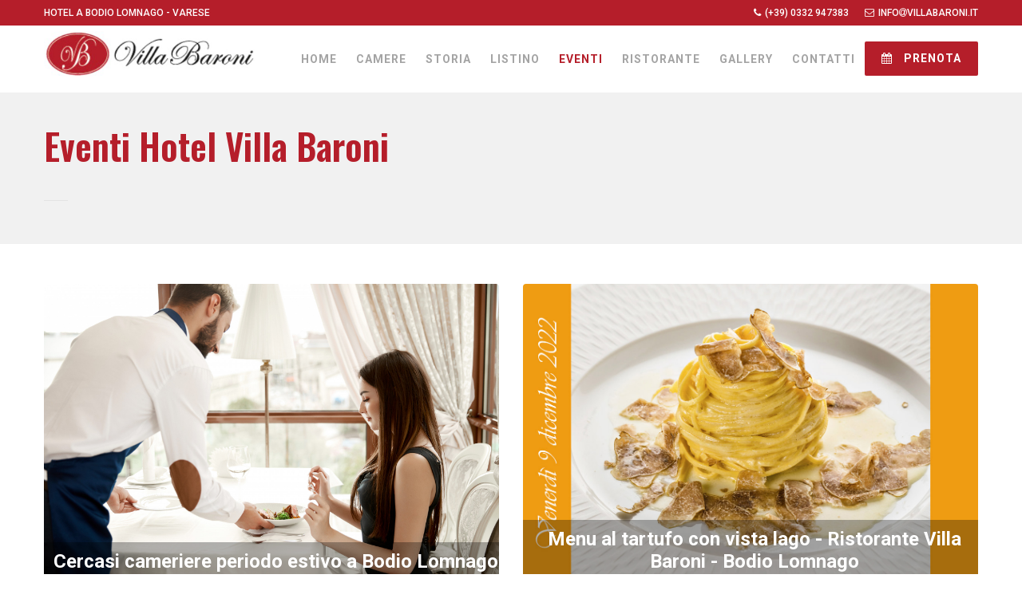

--- FILE ---
content_type: text/html; charset=UTF-8
request_url: https://www.villabaroni.it/eventi/
body_size: 19234
content:
<!doctype html>
<html lang="it">
  <head>
    <meta http-equiv="Content-Type" content="text/html;charset=UTF-8" />
    <meta content="IE=edge" http-equiv="X-UA-Compatible" />
    <meta content="width=device-width, initial-scale=1, maximum-scale=1" name="viewport" />
    <title>Eventi Hotel Villa Baroni</title>
    <meta content=" [...]" name="description" />
    <meta content="Eventi Hotel Villa Baroni" name="keywords" />
    <link rel="icon" type="image/png" href="https://www.villabaroni.it/admin/img-configurazione/favicon.png" />		
    <link rel="stylesheet" href="https://www.villabaroni.it/css/bootstrap.min.css" />
    <link rel="stylesheet" href="https://www.villabaroni.it/css/bootstrap-select.min.css" />
    <link rel="stylesheet" href="https://www.villabaroni.it/css/jquery.mmenu.css" />
    <link rel="stylesheet" href="https://www.villabaroni.it/revolution/css/layers.css" />
    <link rel="stylesheet" href="https://www.villabaroni.it/revolution/css/settings.css" />
    <link rel="stylesheet" href="https://www.villabaroni.it/revolution/css/navigation.css" />
    <link rel="stylesheet" href="https://www.villabaroni.it/css/animate.min.css" />
    <link rel="stylesheet" href="https://www.villabaroni.it/css/owl.carousel.min.css" />
    <link rel="stylesheet" href="https://www.villabaroni.it/css/daterangepicker.css" />
    <link rel="stylesheet" href="https://www.villabaroni.it/css/magnific-popup.css" />
    <link rel="stylesheet" href="https://www.villabaroni.it/css/style.css" />
    <link rel="stylesheet" href="https://www.villabaroni.it/css/responsive.css" />
    <link href="https://www.villabaroni.it/fonts/font-awesome.min.css" rel="stylesheet" />
    <link href="https://www.villabaroni.it/fonts/flaticon.css" rel="stylesheet" />
    <link href="//fonts.googleapis.com/css?family=Oswald:400,500,600,700%7CRoboto:100,300,400,400i,500,700" rel="stylesheet" />
    <style>
    header .brand { padding-top:7px;padding-bottom:0px; }
    @media (max-width: 991px){
    header .brand .logo img { max-width:175px; }
    }
    .topbar { color:#fff; }
    .topbar .top-right-menu .top-menu li a { color:#fff; }
    header.horizontal-header .main-menu .menu .menu-item a:hover, header.horizontal .main-menu .menu .menu-item a:focus, header.horizontal-header .main-menu .menu .menu-item.open a, header.horizontal-header .main-menu .menu .menu-item.active a { color:#b51e2a; }
    </style>
<!-- Facebook Pixel Code -->
<script>
  !function(f,b,e,v,n,t,s)
  {if(f.fbq)return;n=f.fbq=function(){n.callMethod?
  n.callMethod.apply(n,arguments):n.queue.push(arguments)};
  if(!f._fbq)f._fbq=n;n.push=n;n.loaded=!0;n.version='2.0';
  n.queue=[];t=b.createElement(e);t.async=!0;
  t.src=v;s=b.getElementsByTagName(e)[0];
  s.parentNode.insertBefore(t,s)}(window, document,'script',
  'https://connect.facebook.net/en_US/fbevents.js');
  fbq('init', '284989356793081');
  fbq('track', 'PageView');
</script>
<noscript><img height="1" width="1" style="display:none"
  src="https://www.facebook.com/tr?id=284989356793081&ev=PageView&noscript=1"
/></noscript>
<!-- End Facebook Pixel Code -->    
  </head>
  <body>
  <script src="https://www.villabaroni.it/settings/cookiechoices.js"></script>
<script>
document.addEventListener('DOMContentLoaded', function(event) {
cookieChoices.showCookieConsentBar('Questo sito utilizza cookie necessari al funzionamento ed utili alle finalita\' illustrate nella cookie policy. Chiudendo questo banner, scorrendo questa pagina o cliccando qualunque suo elemento acconsenti all\'uso dei cookie.', 'Chiudi', 'Leggi l\'informativa', 'https://www.villabaroni.it/settings/informativa-cookie.pdf');
});
</script>    <div class="loader loader3">
      <div class="loader-inner">
        <div class="spin">
          <span></span>
          <!-- img src="https://www.villabaroni.it/images/intro.png" alt="Villa Baroni" / -->
        </div>
      </div>
    </div>
    <nav id="mobile-menu"></nav>
    <div class="wrapper">
      <div class="topbar">
        <div class="container">
          <div class="welcome-mssg">
            Hotel a Bodio Lomnago - Varese
          </div>
          <div class="top-right-menu">
            <ul class="top-menu">
              <li class="d-none d-md-inline">
                <a href="tel:0332947383">
                  <i class="fa fa-phone"></i>(+39) 0332 947383
                </a>
              </li>
              <li class="d-none d-md-inline">
                <a href="https://www.villabaroni.it/contatti/" title="Contatti">
                  <i class="fa fa-envelope-o "></i>info<i class="fa fa-at" style="margin-right:0px;"></i>villabaroni.it</a>
              </li>
              <!-- li class="language-menu">
                <a href="https://www.villabaroni.it/" title="Italiano" class="active-language"><img src="https://www.villabaroni.it/images/it.png" alt="Italiano" />Italiano</a>
                <ul class="languages">
                  <li class="language">
                    <a href="https://www.villabaroni.it/eng/" title="Inglese"><img src="https://www.villabaroni.it/images/en.png" alt="Inglese" />Inglese</a>
                  </li>
                </ul>
              </li -->
            </ul>
          </div>
        </div>
      </div>
      <header class="horizontal-header sticky-header" data-menutoggle="991">
        <div class="container">
          <div class="brand">
            <div class="logo">
              <a href="https://www.villabaroni.it/" title="Home">
                <img src="https://www.villabaroni.it/images/logo.png" style="width:auto;max-width:265px;" alt="Logo Hotel Villa Baroni</a>" />
              </a>
            </div>
          </div>
          <div id="toggle-menu-button" class="toggle-menu-button">
            <span class="line"></span>
            <span class="line"></span>
            <span class="line"></span>
          </div>
          <nav id="main-menu" class="main-menu">
            <ul class="menu">
              <li class="menu-item"><a href="https://www.villabaroni.it/" title="Home">HOME</a></li>
              <li class="menu-item"><a href="https://www.villabaroni.it/camere/1/" title="Camere">CAMERE</a></li>
              <li class="menu-item"><a href="https://www.villabaroni.it/storia/2/" title="Storia">STORIA</a></li>              
              <li class="menu-item"><a href="https://www.villabaroni.it/listino/3/" title="Listino">LISTINO</a></li>          
              <li class="menu-item active"><a href="https://www.villabaroni.it/eventi/" title="Eventi">EVENTI</a></li>                            
              <li class="menu-item dropdown">
              	<a href="https://www.villabaroni.it/ristorante/4/" title="Ristorante">RISTORANTE</a>
              	<ul class="submenu">
              		<li class="menu-item"><a href="https://www.villabaroni.it/menu/12/" title="Menu">MENU</a></li>
              		<li class="menu-item"><a href="https://www.villabaroni.it/carta-dei-vini/13/" title="Carta dei vini">CARTA DEI VINI</a></li>              			
              	</ul>
              </li>                             
              <li class="menu-item"><a href="https://www.villabaroni.it/gallery/" title="Gallery">GALLERY</a></li>              
              <li class="menu-item"><a href="https://www.villabaroni.it/contatti/" title="Contatti">CONTATTI</a></li>                   
              <!-- li class="menu-item"><a href="https://www.villabaroni.it/dintorni/" title="Dintorni">DINTORNI</a></li -->              
              <li class="menu-item menu-btn">
                <a href="https://www.villabaroni.it/prenota/" title="Prenota" class="btn">
                  <i class="fa fa-calendar"></i>
                  PRENOTA</a>
              </li>
            </ul>
          </nav>
        </div>
      </header>      <div class="page-title op6" style="background-color:#f1f1f1;padding-bottom:20px;">
        <div class="container">
          <div class="inner">
              <div class="section-title" style="padding:0px;">
                <h4 style="font-size:45px;text-transform:none;color:#b51e2a;">Eventi Hotel Villa Baroni</h4>
                <p class="section-subtitle" style="color:#999999;"></p>
              </div>
          </div>
        </div>
      </div>
      <main class="gallery-page" style="padding-top:50px;">
        <div class="container">
	        
			<div class="grid row">	
				  			<div class="row animated">
												
					            <div class="gallery-item col-md-6">
					              <figure class="gradient-overlay image-icon">
					                <a href="https://www.villabaroni.it/eventi/cercasi-cameriere-periodo-estivo-a-bodio-lomnago/8/">
					                  <img src="https://www.villabaroni.it/admin/img-articoli/cercasi-cameriere-periodo-estivo-a-bodio-lomnago-8.jpg" alt="Cercasi cameriere periodo estivo a Bodio Lomnago" class="img-fluid" />
					                </a>
					                <figcaption style="text-align:center;background-image:url('https://www.villabaroni.it/images/bg.png');"><h3>Cercasi cameriere periodo estivo a Bodio Lomnago</h3></figcaption>
					              </figure>
					            </div>													
							    				
					            <div class="gallery-item col-md-6">
					              <figure class="gradient-overlay image-icon">
					                <a href="https://www.villabaroni.it/eventi/menu-al-tartufo-con-vista-lago---ristorante-villa-baroni---bodio-lomnago/7/">
					                  <img src="https://www.villabaroni.it/admin/img-articoli/menu-7.jpg" alt="Menu al tartufo con vista lago - Ristorante Villa Baroni - Bodio Lomnago" class="img-fluid" />
					                </a>
					                <figcaption style="text-align:center;background-image:url('https://www.villabaroni.it/images/bg.png');"><h3>Menu al tartufo con vista lago - Ristorante Villa Baroni - Bodio Lomnago</h3></figcaption>
					              </figure>
					            </div>													
							    				
					            <div class="gallery-item col-md-6">
					              <figure class="gradient-overlay image-icon">
					                <a href="https://www.villabaroni.it/eventi/gran-serata-dei-bolliti---giovedi-24-novembre./6/">
					                  <img src="https://www.villabaroni.it/admin/img-articoli/gran-serata-dei-bolliti---giovedi-24-novembre.-6.jpg" alt="Gran serata dei bolliti - Gioved&igrave; 24 Novembre." class="img-fluid" />
					                </a>
					                <figcaption style="text-align:center;background-image:url('https://www.villabaroni.it/images/bg.png');"><h3>Gran serata dei bolliti - Gioved&igrave; 24 Novembre.</h3></figcaption>
					              </figure>
					            </div>													
							    				
					            <div class="gallery-item col-md-6">
					              <figure class="gradient-overlay image-icon">
					                <a href="https://www.villabaroni.it/eventi/speciale-san-valentino-2022-sul-lago-di-varese/5/">
					                  <img src="https://www.villabaroni.it/admin/img-articoli/speciale-san-valentino-2022-sul-lago-di-varese-5.jpg" alt="Speciale San Valentino 2022 sul Lago di Varese" class="img-fluid" />
					                </a>
					                <figcaption style="text-align:center;background-image:url('https://www.villabaroni.it/images/bg.png');"><h3>Speciale San Valentino 2022 sul Lago di Varese</h3></figcaption>
					              </figure>
					            </div>													
							    				
					            <div class="gallery-item col-md-6">
					              <figure class="gradient-overlay image-icon">
					                <a href="https://www.villabaroni.it/eventi/business-lunch-e-cene-aziendali-a-villa-baroni---lago-bodio-lomnago-/4/">
					                  <img src="https://www.villabaroni.it/admin/img-articoli/business-lunch-e-cene-aziendali-a-villa-baroni---lago-bodio-lomnago--4.jpg" alt="Business Lunch e Cene Aziendali a Villa Baroni - Lago Bodio Lomnago " class="img-fluid" />
					                </a>
					                <figcaption style="text-align:center;background-image:url('https://www.villabaroni.it/images/bg.png');"><h3>Business Lunch e Cene Aziendali a Villa Baroni - Lago Bodio Lomnago </h3></figcaption>
					              </figure>
					            </div>													
							    							</div>	
							         
        </div>
      </main>
      <section class="contact-v2 gray">
        <div class="container">
          <div class="row">
            <div class="col-md-5">
              <div class="section-title">
                <h4 style="font-size:45px;text-transform:none;">Hotel Villa Baroni</h4>
                <p class="section-subtitle">Aperto tutto l'anno </p>
              </div>
              <ul class="contact-details">
                <li>
                  <i class="fa fa-map-marker" aria-hidden="true"></i>
                  Via Acquadro, 12 - 21020 Bodio Lomnago (VA)</li>
                <li>
                  <i class="fa fa-phone" aria-hidden="true"></i>
                  Telefono: (+39) 0332 947383
                </li>
                <li>
                  <i class="fa fa-envelope"></i>
                  E-mail:
                  <a href="https://www.villabaroni.it/contatti/" title="Contatti Hotel Villa Baroni">info<i class="fa fa-at" style="margin-right:0px;"></i>villabaroni.it</a>
                </li>
                <li>                
                  <i class="fa fa-clock-o"></i> Orario check-in: 14:00</li>
                <li>
                  <i class="fa fa-clock-o"></i> Orario check-out: 11:00</li>                      
              </ul>
            </div>
            <div class="col-md-7">
              <div class="section-title">
                <h4 style="font-size:45px;text-transform:none;">Dove siamo</h4>
                <p class="section-subtitle">Indicazioni stradali</p>
              </div>
              <iframe src="https://www.google.com/maps/embed?pb=!1m18!1m12!1m3!1d2781.834349931868!2d8.753492716313827!3d45.79454627910623!2m3!1f0!2f0!3f0!3m2!1i1024!2i768!4f13.1!3m3!1m2!1s0x47867c217873a3cf%3A0xfa0990811d58e7a5!2sRistorante%20Albergo%20Villa%20Baroni!5e0!3m2!1sit!2sit!4v1626944786048!5m2!1sit!2sit" width="100%" height="450" style="border:0;" allowfullscreen="" loading="lazy"></iframe>
            </div>
          </div>
        </div>
      </section>
      
      <footer>
        <div class="subfooter">
          <div class="container">
            <div class="row">
              <div class="col-md-6">
                <div class="copyrights">
                	&copy; 2026 <strong>Villa Baroni</strong> - Tutti i diritti riservati - Sito web realizzato da <a href="https://www.engenia.net" target="_blank" title="Siti web professionali"><strong>Engenia</strong></a><br />
					<a href="https://www.villabaroni.it/settings/privacy.pdf" target="_blank" title="Informativa sulla privacy">Privacy &amp; Policy</a> / <a href="https://www.villabaroni.it/settings/informativa-cookie.pdf" target="_blank" title="Informativa sui Cookies">Informativa sui Cookies</a>                  
                </div>
              </div>
              <div class="col-md-6">
                <div class="social-media">
				                  <a class="facebook" data-original-title="Facebook" data-toggle="tooltip" href="https://www.facebook.com/VillaBaroni"  target="_blank" rel="nofollow">
                    <i class="fa fa-facebook"></i>
                  </a>								
								                  <a class="pinterest" data-original-title="Instagram" data-toggle="tooltip" href="https://www.instagram.com/villabaroni/"  target="_blank" rel="nofollow">
                    <i class="fa fa-instagram"></i>
                  </a>								
								
                </div>
              </div>
            </div>
          </div>
          <div style="text-align:center;"><small>Old S.r.l. - Partita IVA 02946220122</small></div>        </div>
      </footer>
    </div>
    <div id="contact-notification" class="notification fixed"></div>
    <div class="back-to-top">
      <i class="fa fa-angle-up" aria-hidden="true"></i>
    </div>
    <script src="https://www.villabaroni.it/js/jquery.min.js"></script>
    <script src="https://www.villabaroni.it/js/bootstrap.min.js"></script>
    <script src="https://www.villabaroni.it/js/bootstrap-select.min.js"></script>
    <script src="https://www.villabaroni.it/js/jquery.mmenu.js"></script>
    <script src="https://www.villabaroni.it/js/jquery.inview.min.js"></script>
    <script src="https://www.villabaroni.it/js/jquery.countdown.min.js"></script>
    <script src="https://www.villabaroni.it/js/jquery.magnific-popup.min.js"></script>
    <script src="https://www.villabaroni.it/js/owl.carousel.min.js"></script>
    <script src="https://www.villabaroni.it/js/owl.carousel.thumbs.min.js"></script>
    <script src="https://www.villabaroni.it/js/isotope.pkgd.min.js"></script>
    <script src="https://www.villabaroni.it/js/imagesloaded.pkgd.min.js"></script>
    <script src="https://www.villabaroni.it/js/masonry.pkgd.min.js"></script>
    <script src="https://www.villabaroni.it/js/wow.min.js"></script>
    <script src="https://www.villabaroni.it/js/countup.min.js"></script>
    <script src="https://www.villabaroni.it/js/moment.min.js"></script>
    <script src="https://www.villabaroni.it/js/daterangepicker.js"></script>
    <script src="https://www.villabaroni.it/js/parallax.min.js"></script>
    <script src="https://www.villabaroni.it/js/smoothscroll.min.js"></script>
    <script src="https://www.villabaroni.it/js/instafeed.min.js"></script>
    <script src="https://www.villabaroni.it/js/main.js"></script>
    <script src="https://www.villabaroni.it/revolution/js/jquery.themepunch.tools.min.js"></script>
    <script src="https://www.villabaroni.it/revolution/js/jquery.themepunch.revolution.min.js"></script>
    <script src="https://www.villabaroni.it/revolution/js/extensions/revolution.extension.actions.min.js"></script>
    <script src="https://www.villabaroni.it/revolution/js/extensions/revolution.extension.carousel.min.js"></script>
    <script src="https://www.villabaroni.it/revolution/js/extensions/revolution.extension.kenburn.min.js"></script>
    <script src="https://www.villabaroni.it/revolution/js/extensions/revolution.extension.layeranimation.min.js"></script>
    <script src="https://www.villabaroni.it/revolution/js/extensions/revolution.extension.migration.min.js"></script>
    <script src="https://www.villabaroni.it/revolution/js/extensions/revolution.extension.navigation.min.js"></script>
    <script src="https://www.villabaroni.it/revolution/js/extensions/revolution.extension.parallax.min.js"></script>
    <script src="https://www.villabaroni.it/revolution/js/extensions/revolution.extension.slideanims.min.js"></script>
    <script src="https://www.villabaroni.it/revolution/js/extensions/revolution.extension.video.min.js"></script>
    <!-- fresco -->
<link href="https://www.villabaroni.it/settings/fresco.css" rel="stylesheet" type="text/css" />  
<script src="https://www.villabaroni.it/settings/fresco.js" type="text/javascript"></script>    
  		    
  		      	
  </body>
</html> 


--- FILE ---
content_type: text/css
request_url: https://www.villabaroni.it/css/style.css
body_size: 134882
content:
/*=============================================================
Template Name: Hotel Himara - Hotel HTML Template
Author:        Eagle-Themes
Author URI:    http://eagle-themes.com
Version:       1.1.0
===============================================================

    TABLE OF CONTENTS:

    01. GLOBAL
    -- 01.1 RESETS
    -- 01.2 TYPOGRAPHY
    02. GENERAL STYLES
    -- 02.1 GENERAL
    -- 02.2 FORMS
    -- 02.3 BUTTONS
    03. TOP BAR
    04. HEADER
    -- 04.1 HORIZONTAL HEADER
    -- 04.2 VERTICAL HEADER
    -- 04.3 MOBILE MENU
    05. SECTIONS
    -- 05.1 GENERAL
    -- 05.2 ABOUT
    -- 05.3 SERVICES
    -- 05.4 TESTIMONIALS
    -- 05.5 NEWS
    -- 05.6 VIDEO
    -- 05.7 CONTACT
    -- 05.8 INFO
    -- 05.9 GALLERY
    -- 05.10 SUBSCIBE
    06. FOOTER
    07. BOOKING FORMS
    -- 07.1 GENERAL
    -- 07.2 HORIZONTAL BOOKING FORM
    -- 07.3 VERTICAL BOOKING FORM
    -- 07.4 ROUNDED VERTICAL BOOKING FORM
    08. WIDGETS
    -- 08.1 GENERAL
    -- 08.2 SEARCH
    -- 08.3 CATEGORIES
    -- 08.4 LATEST POSTS
    -- 08.5 TAGS
    -- 08.6 HELP
    -- 08.7 PRODUCTS
    09. ROOMS
    -- 09.1 ROOMS LIST
    -- 09.2 ROOMS GRID
    -- 09.3 ROOMS BLOCK
    -- 09.4 ROOM DETAILS
    10. BLOG
    -- 10.1 BLOG ARCHIVE
    -- 10.2 BLOG POST
    11. PAGES
    -- 11.1 PAGES GENERAL
    -- 11.2 CONTACT
    -- 11.3 GALLERY
    -- 11.4 RESTAURANT
    -- 11.5 EVENTS
    -- 11.6 OFFERS
    -- 11.7 COMING SOON
    -- 11.8 LOADING
    -- 11.9 STAFF
    -- 11.10 SHOP
    -- 11.11 PLACES
    -- 11.12 404
    -- 11.13 LOCATION

===============================================================

    COLOR SCHEME:

    Main Color : #edcb9a
    Main Color Hover/Focus : #d8ba8e

=============================================================*/

/* ===========================================
// 01. GLOBAL
=============================================*/

/* ===== 01.1 RESETS ===== */

* {
  margin: 0;
  padding: 0;
}

body {
  background: #fff;
  font-size: 15px;
  font-weight: 400;
  font-family: 'Roboto', sans-serif;
  line-height: 1.9em;
  color: #555555;
}

body.dark {
  background: #232628;
}

body.boxed {
  background: url(../images/boxed-bg.jpg) repeat;
  background-attachment: fixed;
}

body.boxed .wrapper {
  background: #fff;
  max-width: 1250px;
  overflow: hidden;
  position: relative;
  padding: 0;
  -webkit-box-shadow: 0 15px 75px 0 rgba(0, 0, 0, .05);
  box-shadow: 0 15px 75px 0 rgba(0, 0, 0, .05);
  margin-left: auto;
  margin-right: auto;
}

body.dark.boxed .wrapper {
  background: #232628;
}

body.has-vertical-header {
  overflow-x: hidden;
}

body.has-vertical-header .wrapper {
  margin-left: 100px;
}

body.has-vertical-header-open .wrapper {
  margin-left: 280px;
}

body.has-vertical-header .wrapper {
  -webkit-transition: .4s;
  transition: .4s;
}

::-moz-selection {
  background: #f5f5f5;
}

::selection {
  background: #f5f5f5;
}

*::-moz-selection {
  background: #f5f5f5;
}

figure {
  margin: 0;
}

ul, li {
  margin: 0;
  padding: 0;
}

main {
  padding: 100px 0;
}

/* ===== 01.2 TYPOGRAPHY ===== */

h1, h2, h3, h4, h5, h6, button {
  font-weight: 600;
}

h1 {
  font-size: 34px;
}

h2 {
  font-size: 28px;
}

h3 {
  font-size: 24px;
}

h4 {
  font-size: 20px;
}

h5 {
  font-size: 18px;
}

h6 {
  font-size: 16px;
}

p {
  font-size: 15px;
  line-height: 28px;
}

a {
  color: #b5bec4;
  -webkit-transition: all 0.2s ease-out;
  transition: all 0.2s ease-out;
}

a:hover, a:focus, a:active {
  color: #afafaf;
  text-decoration: none;
  outline: none;
  background: none;
}

/* ===========================================
// 02. GENERAL
=============================================*/

.mt0 {
  margin-top: 0px
}

.mt5 {
  margin-top: 5px
}

.mt10 {
  margin-top: 10px
}

.mt15 {
  margin-top: 15px
}

.mt20 {
  margin-top: 20px
}

.mt25 {
  margin-top: 25px
}

.mt30 {
  margin-top: 30px
}

.mt35 {
  margin-top: 35px
}

.mt40 {
  margin-top: 40px
}

.mt45 {
  margin-top: 45px
}

.mt50 {
  margin-top: 50px
}

.mt55 {
  margin-top: 55px
}

.mt60 {
  margin-top: 60px
}

.mt65 {
  margin-top: 65px
}

.mt70 {
  margin-top: 70px
}

.mt75 {
  margin-top: 75px
}

.mt80 {
  margin-top: 80px
}

.mt85 {
  margin-top: 85px
}

.mt90 {
  margin-top: 90px
}

.mt95 {
  margin-top: 95px
}

.mt100 {
  margin-top: 100px
}

.mt-5 {
  margin-top: -5px
}

.mt-10 {
  margin-top: -10px
}

.mt-15 {
  margin-top: -15px
}

.mt-20 {
  margin-top: -20px
}

.mt-25 {
  margin-top: -25px
}

.mt-30 {
  margin-top: -30px
}

.mt-35 {
  margin-top: -35px
}

.mt-40 {
  margin-top: -40px
}

.mt-45 {
  margin-top: -45px
}

.mt-50 {
  margin-top: -50px
}

.mb0 {
  margin-bottom: 0px
}

.mb5 {
  margin-bottom: 5px
}

.mb10 {
  margin-bottom: 10px
}

.mb15 {
  margin-bottom: 15px
}

.mb20 {
  margin-bottom: 20px
}

.mb25 {
  margin-bottom: 25px
}

.mb30 {
  margin-bottom: 30px
}

.mb35 {
  margin-bottom: 35px
}

.mb40 {
  margin-bottom: 40px
}

.mb45 {
  margin-bottom: 45px
}

.mb50 {
  margin-bottom: 50px
}

.mb55 {
  margin-bottom: 55px
}

.mb60 {
  margin-bottom: 60px
}

.mb65 {
  margin-bottom: 65px
}

.mb70 {
  margin-bottom: 70px
}

.mb75 {
  margin-bottom: 75px
}

.mb80 {
  margin-bottom: 80px
}

.mb85 {
  margin-bottom: 85px
}

.mb90 {
  margin-bottom: 90px
}

.mb95 {
  margin-bottom: 95px
}

.mb100 {
  margin-bottom: 100px
}

.mb-5 {
  margin-bottom: -5px
}

.mb-10 {
  margin-bottom: -10px
}

.mb-15 {
  margin-bottom: -15px
}

.mb-20 {
  margin-bottom: -20px
}

.mb-25 {
  margin-bottom: -25px
}

.mb-30 {
  margin-bottom: -30px
}

.mb-35 {
  margin-bottom: -35px
}

.mb-40 {
  margin-bottom: -40px
}

.mb-45 {
  margin-bottom: -45px
}

.mb-50 {
  margin-bottom: -50px
}

.pt0 {
  padding-top: 0px
}

.pt5 {
  padding-top: 5px
}

.pt10 {
  padding-top: 10px
}

.pt15 {
  padding-top: 15px
}

.pt20 {
  padding-top: 20px
}

.pt25 {
  padding-top: 25px
}

.pt30 {
  padding-top: 30px
}

.pt35 {
  padding-top: 35px
}

.pt40 {
  padding-top: 40px
}

.pt45 {
  padding-top: 45px
}

.pt50 {
  padding-top: 50px
}

.pt55 {
  padding-top: 55px
}

.pt60 {
  padding-top: 60px
}

.pt65 {
  padding-top: 65px
}

.pt70 {
  padding-top: 70px
}

.pt75 {
  padding-top: 75px
}

.pt80 {
  padding-top: 80px
}

.mt85 {
  padding-top: 85px
}

.pt90 {
  padding-top: 90px
}

.pt95 {
  padding-top: 95px
}

.pt100 {
  padding-top: 100px
}

.pb0 {
  padding-bottom: 0px
}

.pb5 {
  padding-bottom: 5px
}

.pb10 {
  padding-bottom: 10px
}

.pb15 {
  padding-bottom: 15px
}

.pb20 {
  padding-bottom: 20px
}

.pb25 {
  padding-bottom: 25px
}

.pb30 {
  padding-bottom: 30px
}

.mb35 {
  padding-bottom: 35px
}

.pb40 {
  padding-bottom: 40px
}

.pb45 {
  padding-bottom: 45px
}

.pb50 {
  padding-bottom: 50px
}

.pb55 {
  padding-bottom: 55px
}

.pb60 {
  padding-bottom: 60px
}

.pb65 {
  padding-bottom: 65px
}

.pb70 {
  padding-bottom: 70px
}

.pb75 {
  padding-bottom: 75px
}

.pb80 {
  padding-bottom: 80px
}

.pb85 {
  padding-bottom: 85px
}

.pb90 {
  padding-bottom: 90px
}

.pb95 {
  padding-bottom: 95px
}

.pb100 {
  padding-bottom: 100px
}

.nop {
  padding: 0 !important;
}

.nopr {
  padding-right: 0 !important;
}

.nopl {
  padding-left: 0 !important;
}

.nom {
  margin: 0 !important
}

.nomr {
  margin-right: 0 !important;
}

.noml {
  margin-left: 0 !important;
}

.uppercase {
  text-transform: uppercase;
}

.floatleft {
  float: left;
}

.floatright {
  float: right;
}

.aligncenter {
  text-align: center;
}

.alignright {
  text-align: right;
}

.box-shadow-001 {
  -webkit-box-shadow: 0 15px 75px 0 rgba(0, 0, 0, .01);
  box-shadow: 0 15px 75px 0 rgba(0, 0, 0, .01);
}

.box-shadow-002 {
  -webkit-box-shadow: 0 15px 75px 0 rgba(0, 0, 0, .02);
  box-shadow: 0 15px 75px 0 rgba(0, 0, 0, .02);
}

.box-shadow-003 {
  -webkit-box-shadow: 0 15px 75px 0 rgba(0, 0, 0, .03);
  box-shadow: 0 15px 75px 0 rgba(0, 0, 0, .03);
}

.box-shadow-004 {
  -webkit-box-shadow: 0 15px 75px 0 rgba(0, 0, 0, .04);
  box-shadow: 0 15px 75px 0 rgba(0, 0, 0, .04);
}

.box-shadow-005 {
  -webkit-box-shadow: 0 15px 75px 0 rgba(0, 0, 0, .05);
  box-shadow: 0 15px 75px 0 rgba(0, 0, 0, .05);
}

.box-shadow-006 {
  -webkit-box-shadow: 0 15px 75px 0 rgba(0, 0, 0, .06);
  box-shadow: 0 15px 75px 0 rgba(0, 0, 0, .06);
}

.box-shadow-007 {
  -webkit-box-shadow: 0 15px 75px 0 rgba(0, 0, 0, .07);
  box-shadow: 0 15px 75px 0 rgba(0, 0, 0, .07);
}

.box-shadow-008 {
  -webkit-box-shadow: 0 15px 75px 0 rgba(0, 0, 0, .08);
  box-shadow: 0 15px 75px 0 rgba(0, 0, 0, .08);
}

.box-shadow-009 {
  -webkit-box-shadow: 0 15px 75px 0 rgba(0, 0, 0, .09);
  box-shadow: 0 15px 75px 0 rgba(0, 0, 0, .09);
}

.box-shadow-01 {
  -webkit-box-shadow: 0 15px 75px 0 rgba(0, 0, 0, .1);
  box-shadow: 0 15px 75px 0 rgba(0, 0, 0, .1);
}

.box-shadow-011 {
  -webkit-box-shadow: 0 15px 75px 0 rgba(0, 0, 0, .11);
  box-shadow: 0 15px 75px 0 rgba(0, 0, 0, .11);
}

.box-shadow-012 {
  -webkit-box-shadow: 0 15px 75px 0 rgba(0, 0, 0, .12);
  box-shadow: 0 15px 75px 0 rgba(0, 0, 0, .12);
}

.box-shadow-013 {
  -webkit-box-shadow: 0 15px 75px 0 rgba(0, 0, 0, .13);
  box-shadow: 0 15px 75px 0 rgba(0, 0, 0, .13);
}

.box-shadow-014 {
  -webkit-box-shadow: 0 15px 75px 0 rgba(0, 0, 0, .14);
  box-shadow: 0 15px 75px 0 rgba(0, 0, 0, .14);
}

.box-shadow-015 {
  -webkit-box-shadow: 0 15px 75px 0 rgba(0, 0, 0, .15);
  box-shadow: 0 15px 75px 0 rgba(0, 0, 0, .15);
}

.box-shadow-016 {
  -webkit-box-shadow: 0 15px 75px 0 rgba(0, 0, 0, .16);
  box-shadow: 0 15px 75px 0 rgba(0, 0, 0, .16);
}

.box-shadow-017 {
  -webkit-box-shadow: 0 15px 75px 0 rgba(0, 0, 0, .17);
  box-shadow: 0 15px 75px 0 rgba(0, 0, 0, .17);
}

.box-shadow-018 {
  -webkit-box-shadow: 0 15px 75px 0 rgba(0, 0, 0, .18);
  box-shadow: 0 15px 75px 0 rgba(0, 0, 0, .18);
}

.box-shadow-019 {
  -webkit-box-shadow: 0 15px 75px 0 rgba(0, 0, 0, .19);
  box-shadow: 0 15px 75px 0 rgba(0, 0, 0, .19);
}

.box-shadow-20 {
  -webkit-box-shadow: 0 15px 75px 0 rgba(0, 0, 0, .2);
  box-shadow: 0 15px 75px 0 rgba(0, 0, 0, .2);
}

.box-shadow-021 {
  -webkit-box-shadow: 0 15px 75px 0 rgba(0, 0, 0, .21);
  box-shadow: 0 15px 75px 0 rgba(0, 0, 0, .21);
}

.box-shadow-022 {
  -webkit-box-shadow: 0 15px 75px 0 rgba(0, 0, 0, .22);
  box-shadow: 0 15px 75px 0 rgba(0, 0, 0, .22);
}

.box-shadow-023 {
  -webkit-box-shadow: 0 15px 75px 0 rgba(0, 0, 0, .23);
  box-shadow: 0 15px 75px 0 rgba(0, 0, 0, .23);
}

.box-shadow-024 {
  -webkit-box-shadow: 0 15px 75px 0 rgba(0, 0, 0, .24);
  box-shadow: 0 15px 75px 0 rgba(0, 0, 0, .24);
}

.box-shadow-025 {
  -webkit-box-shadow: 0 15px 75px 0 rgba(0, 0, 0, .25);
  box-shadow: 0 15px 75px 0 rgba(0, 0, 0, .25);
}

.box-shadow-026 {
  -webkit-box-shadow: 0 15px 75px 0 rgba(0, 0, 0, .26);
  box-shadow: 0 15px 75px 0 rgba(0, 0, 0, .26);
}

.box-shadow-027 {
  -webkit-box-shadow: 0 15px 75px 0 rgba(0, 0, 0, .27);
  box-shadow: 0 15px 75px 0 rgba(0, 0, 0, .27);
}

.box-shadow-028 {
  -webkit-box-shadow: 0 15px 75px 0 rgba(0, 0, 0, .28);
  box-shadow: 0 15px 75px 0 rgba(0, 0, 0, .28);
}

.box-shadow-029 {
  -webkit-box-shadow: 0 15px 75px 0 rgba(0, 0, 0, .29);
  box-shadow: 0 15px 75px 0 rgba(0, 0, 0, .29);
}

.box-shadow-30 {
  -webkit-box-shadow: 0 15px 75px 0 rgba(0, 0, 0, .3);
  box-shadow: 0 15px 75px 0 rgba(0, 0, 0, .3);
}

.box-shadow-031 {
  -webkit-box-shadow: 0 15px 75px 0 rgba(0, 0, 0, .31);
  box-shadow: 0 15px 75px 0 rgba(0, 0, 0, .31);
}

.box-shadow-032 {
  -webkit-box-shadow: 0 15px 75px 0 rgba(0, 0, 0, .32);
  box-shadow: 0 15px 75px 0 rgba(0, 0, 0, .32);
}

.box-shadow-033 {
  -webkit-box-shadow: 0 15px 75px 0 rgba(0, 0, 0, .33);
  box-shadow: 0 15px 75px 0 rgba(0, 0, 0, .33);
}

.box-shadow-034 {
  -webkit-box-shadow: 0 15px 75px 0 rgba(0, 0, 0, .34);
  box-shadow: 0 15px 75px 0 rgba(0, 0, 0, .34);
}

.box-shadow-035 {
  -webkit-box-shadow: 0 15px 75px 0 rgba(0, 0, 0, .35);
  box-shadow: 0 15px 75px 0 rgba(0, 0, 0, .35);
}

.box-shadow-036 {
  -webkit-box-shadow: 0 15px 75px 0 rgba(0, 0, 0, .36);
  box-shadow: 0 15px 75px 0 rgba(0, 0, 0, .36);
}

.box-shadow-037 {
  -webkit-box-shadow: 0 15px 75px 0 rgba(0, 0, 0, .37);
  box-shadow: 0 15px 75px 0 rgba(0, 0, 0, .37);
}

.box-shadow-038 {
  -webkit-box-shadow: 0 15px 75px 0 rgba(0, 0, 0, .38);
  box-shadow: 0 15px 75px 0 rgba(0, 0, 0, .38);
}

.box-shadow-039 {
  -webkit-box-shadow: 0 15px 75px 0 rgba(0, 0, 0, .39);
  box-shadow: 0 15px 75px 0 rgba(0, 0, 0, .39);
}

.box-shadow-04 {
  -webkit-box-shadow: 0 15px 75px 0 rgba(0, 0, 0, .4);
  box-shadow: 0 15px 75px 0 rgba(0, 0, 0, .4);
}

.box-shadow-041 {
  -webkit-box-shadow: 0 15px 75px 0 rgba(0, 0, 0, .41);
  box-shadow: 0 15px 75px 0 rgba(0, 0, 0, .41);
}

.box-shadow-042 {
  -webkit-box-shadow: 0 15px 75px 0 rgba(0, 0, 0, .42);
  box-shadow: 0 15px 75px 0 rgba(0, 0, 0, .42);
}

.box-shadow-043 {
  -webkit-box-shadow: 0 15px 75px 0 rgba(0, 0, 0, .42);
  box-shadow: 0 15px 75px 0 rgba(0, 0, 0, .42);
}

.box-shadow-044 {
  -webkit-box-shadow: 0 15px 75px 0 rgba(0, 0, 0, .44);
  box-shadow: 0 15px 75px 0 rgba(0, 0, 0, .44);
}

.box-shadow-045 {
  -webkit-box-shadow: 0 15px 75px 0 rgba(0, 0, 0, .45);
  box-shadow: 0 15px 75px 0 rgba(0, 0, 0, .45);
}

.box-shadow-046 {
  -webkit-box-shadow: 0 15px 75px 0 rgba(0, 0, 0, .46);
  box-shadow: 0 15px 75px 0 rgba(0, 0, 0, .46);
}

.box-shadow-047 {
  -webkit-box-shadow: 0 15px 75px 0 rgba(0, 0, 0, .47);
  box-shadow: 0 15px 75px 0 rgba(0, 0, 0, .47);
}

.box-shadow-048 {
  -webkit-box-shadow: 0 15px 75px 0 rgba(0, 0, 0, .48);
  box-shadow: 0 15px 75px 0 rgba(0, 0, 0, .48);
}

.box-shadow-049 {
  -webkit-box-shadow: 0 15px 75px 0 rgba(0, 0, 0, .49);
  box-shadow: 0 15px 75px 0 rgba(0, 0, 0, .49);
}

.box-shadow-05 {
  -webkit-box-shadow: 0 15px 75px 0 rgba(0, 0, 0, .5);
  box-shadow: 0 15px 75px 0 rgba(0, 0, 0, .5);
}

.color-overlay, .color-overlay-hover, .gradient-overlay, .gradient-overlay-hover, .dotted-overlay {
  position: relative;
}

.color-overlay *, .color-overlay-hover *, .gradient-overlay *, .gradient-overlay-hover *, .dotted-overlay-hover * {
  z-index: 99;
}

.color-overlay:after, .color-overlay-hover:after, .color-slider .slotholder:after {
  width: 100%;
  height: 100%;
  content: "";
  position: absolute;
  left: 0;
  top: 0;
  pointer-events: none;
  background: #333333;
  opacity: 0;
  -webkit-transition: .4s;
  transition: .4s;
}

.color-overlay:after, .color-overlay-hover:hover:after, .color-slider .slotholder:after {
  opacity: .3;
}

.gradient-overlay:after, .gradient-overlay-hover:after, .gradient-slider .slotholder:after {
  width: 100%;
  height: 100%;
  content: "";
  position: absolute;
  left: 0;
  top: 0;
  pointer-events: none;
  //background: linear-gradient(45deg, rgb(240, 100, 150), rgb(140, 200, 208));
  opacity: 0;
  -webkit-transition: .4s;
  transition: .4s;
}

.gradient-slider .slotholder:after {
  z-index: 99;
}

.gradient-overlay:after, .gradient-overlay-hover:hover:after, .gradient-slider .slotholder:after {
  opacity: .3;
}

.dotted-overlay:after, .dotted-overlay-hover:after, .dotted-slider .slotholder:after {
  width: 100%;
  height: 100%;
  content: "";
  position: absolute;
  left: 0;
  top: 0;
  pointer-events: none;
  background: url("../images/icons/gridtile.png");
  opacity: 0;
  -webkit-transition: .4s;
  transition: .4s;
}

.dotted-overlay:after, .dotted-overlay-hover:hover:after, .dotted-slider .slotholder:after {
  opacity: .3;
}

.op1:after, .op1 .slotholder:after {
  opacity: .1;
}

.op2:after, .op2 .slotholder:after {
  opacity: .2;
}

.op3:after, .op3 .slotholder:after {
  opacity: .3;
}

.op4:after, .op4 .slotholder:after {
  opacity: .4;
}

.op5:after, .op5 .slotholder:after {
  opacity: .5;
}

.op5:after, .op5 .slotholder:after {
  opacity: .5;
}

.op6:after, .op6 .slotholder:after {
  opacity: .6;
}

.op7:after, .op7 .slotholder:after {
  opacity: .7;
}

.op8:after, .op8 .slotholder:after {
  opacity: .8;
}

.op9:after, .op9 .slotholder:after {
  opacity: .9;
}

.link-icon, .image-icon, .instagram-icon {
  position: relative;
}

.link-icon:before, .image-icon:before, .instagram-icon:before {
  font-family: Flaticon;
  position: absolute;
  top: calc(50% - 18px);
  right: calc(50% - 18px);
  width: 36px;
  height: 36px;
  background: #fff;
  border-radius: 3px;
  text-align: center;
  line-height: 36px;
  color: #a4a4a4;
  z-index: 99;
  font-size: 18px;
  opacity: 0;
  -webkit-transition: .5s;
  transition: .5s;
  pointer-events: none;
}

.link-icon.sm:before, .image-icon.sm:before, .instgram.sm:before {
  top: calc(50% - 13px);
  right: calc(50% - 13px);
  width: 26px;
  height: 26px;
  border-radius: 2px;
  line-height: 26px;
  font-size: 12px;
}

.link-icon:before {
  content: "\f102";
}

.image-icon:before {
  content: "\f100";
}

.instagram-icon:before {
  font-family: FontAwesome;
  content: "\f16d"
}

.link-icon:hover:before, .image-icon:hover:before, .instagram-icon:hover:before {
  opacity: .8;
}

.overlay {
  position: absolute;
  top: 0;
  left: 0;
  height: 100%;
  width: 100%;
  background: #8e0222;
  filter: progid: DXImageTransform.Microsoft.Alpha(Opacity=50);
  opacity: .5;
  z-index: 1;
}

.overlay.o10 {
  opacity: .1;
}

.overlay.o20 {
  opacity: .2;
}

.overlay.o30 {
  opacity: .3;
}

.overlay.o40 {
  opacity: .4;
}

.overlay.o50 {
  opacity: .5;
}

.overlay.o60 {
  opacity: .6;
}

.overlay.o70 {
  opacity: .7;
}

.overlay.o80 {
  opacity: .8;
}

.overlay.o90 {
  opacity: .9;
}

.award-item {
  text-align: center;
  border: 1px solid #efefef;
  border-radius: 2px;
}

.award-item img {
  max-height: 200px;
}

/* ===== 02.1 FORMS ===== */

.form-group {
  margin-bottom: 30px;
}

label {
  color: #b5bec4;
  font-weight: 500;
  font-size: 14px;
  text-transform: uppercase;
}

label a {
  margin-left: 5px;
  color: #b5bec4;
}

.form-control, .form-control[readonly] {
  background: #f7f8f9;
  border: 1px solid #efefef;
  height: 45px;
  border-radius: 0;
  padding: 10px;
  color: #afafaf;
  outline: none;
  -webkit-box-shadow: none;
  box-shadow: none;
  -webkit-transition: .5s;
  transition: .5s;
  font-size: 13px;
  line-height: 25px;
  font-weight: 400;
  font-style: normal;
}

.form-control:focus {
  background: #efefef;
  outline: none;
  -webkit-box-shadow: none;
  box-shadow: none;
  border-color: #e3e3e3;
}

/* BOOTSTRAP SELECT */

.bootstrap-select {
  display: block !important;
}

.form-control.bootstrap-select button, .form-control.bootstrap-select button.dropdown-toggle {
  background: #f7f8f9;
  border: 1px solid #efefef;
  height: 45px;
  border-radius: 0;
  padding: 10px 10px;
  color: #afafaf;
  outline: none;
  -webkit-box-shadow: none;
  box-shadow: none;
  -webkit-transition: .5s;
  transition: .5s;
  font-size: 13px;
  font-weight: 400;
  font-style: normal;
}

.form-control.bootstrap-select button .bs-caret {
  margin-right: -20px;
}

.form-control.bootstrap-select button:hover, .form-control.bootstrap-select button:active, .form-control.bootstrap-select button:focus {
  outline: none !important;
  background-color: transparent !important;
  -webkit-box-shadow: none !important;
  box-shadow: none !important;
  border-color: #e3e3e3 !important;
}

.form-control.bootstrap-select .popover-title {
  background: #f7f8f9;
  font-size: 14px;
  text-align: center;
  font-weight: 500;
  color: #afafaf;
  text-transform: uppercase;
  padding: 8px 10px;
  border-bottom: 1px solid #efefef;
}

.form-control.bootstrap-select .dropdown-menu {
  border: 1px solid #efefef;
  -webkit-box-shadow: 0 12px 26px 0 rgba(178, 178, 178, .13);
  box-shadow: 0 12px 26px 0 rgba(178, 178, 178, .13);
  border-radius: 2px;
  padding-bottom: 0;
  margin-top: 15px;
}

.form-control.bootstrap-select .dropdown-menu a.dropdown-item, .form-control.bootstrap-select .btn-info:not(:disabled):not(.disabled):active {
  color: #afafaf;
}

.form-control.bootstrap-select .dropdown-menu a.dropdown-item:active, .form-control.bootstrap-select .dropdown-menu a.dropdown-item.active {
  background: #efefef;
  color: #afafaf;
  outline: none;
  -webkit-box-shadow: none;
  box-shadow: none;
}

.form-control.bootstrap-select .dropdown-menu a.dropdown-item span.dropdown-item-inner {
  outline: none;
}

.form-control.bootstrap-select .dropdown-menu .dropdown-header {
  text-transform: uppercase;
  font-weight: 700;
  color: #a4a4a4;
}

.form-control.bootstrap-select .dropdown-menu a.dropdown-item span.dropdown-item-inner.opt {
  padding-left: 0;
}

.form-control.bootstrap-select.btn-group.show-tick .dropdown-menu a.selected span.dropdown-item-inner span.check-mark {
  right: 0;
}

.form-control.bootstrap-select button.close {
  margin-top: -10px;
  background: transparent !important;
  border: none;
}

.form-control.guestspicker {
  text-transform: uppercase;
  cursor: pointer;
}

textarea {
  max-width: 100%;
  min-height: 150px;
}

::-webkit-input-placeholder {
  color: #afafaf !important;
  font-weight: 400;
  text-transform: uppercase;
}

:-moz-placeholder {
  color: #afafaf !important;
  font-weight: 400;
  text-transform: uppercase;
}

::-moz-placeholder {
  color: #afafaf !important;
  font-weight: 400;
  text-transform: uppercase;
}

:-ms-input-placeholder {
  color: #afafaf !important;
  font-weight: 400;
  text-transform: uppercase;
}

.slider {
  position: relative;
  max-width: 100%;
}

.rev_slider {
  width: 100%;
  overflow: hidden;
}

.mm-wrapper_opening .rev_slider .tp-revslider-mainul, .mm-wrapper_opening .rev_slider_wrapper {
  width: 100% !important;
  -webkit-transition: .4s;
  transition: .4s;
}

.rev_slider embed, .rev_slider iframe, .rev_slider object, .rev_slider video {
  border: none !important;
}

.slider .tp-revslider-mainul {
  width: 100%;
}

.boxed .wrapper .slider .tp-revslider-mainul {
  left: 50% !important;
  -webkit-transform: translateX(-50%);
  transform: translateX(-50%);
  position: relative;
}

.tp-bullet {
  position: relative;
  opacity: 0.6;
  background: transparent;
}

.tp-bullet:before {
  content: '';
  position: absolute;
  right: 100%;
  top: 50%;
  margin-right: 20px;
  width: 30px;
  height: 1px;
  background: #fff;
  -webkit-transition: all .4s ease;
  transition: all .4s ease;
}

.tp-bullet.selected:before {
  width: 60px;
}

.tp-bullet.selected, .tp-bullet:hover {
  opacity: 1;
  background: transparent;
}

.tp-bullets {
  counter-reset: item;
}

.tp-bullets .tp-bullet:after {
  content: "0" counters( item, ".");
  counter-increment: item;
  position: absolute;
  top: 0;
  right: 0;
  line-height: 15px;
  font-size: 14px;
  font-weight: 300;
  color: #fff;
}

.back-to-top {
  visibility: hidden;
  height: 50px;
  width: 50px;
  background: #b51e2a;
  border-radius: 4px;
  right: 60px;
  bottom: 20px;
  position: fixed;
  text-align: center;
  -webkit-box-shadow: 0 5px 10px 0 rgba(35, 50, 56, 0.15);
  box-shadow: 0 5px 10px 0 rgba(35, 50, 56, 0.15);
  -webkit-transition: all 0.4s ease;
  transition: all 0.4s ease;
  opacity: 0;
  z-index: 999;
}

.menu-pushed .back-to-top {
  right: 320px;
}

.back-to-top i {
  color: #fff;
  line-height: 50px;
  font-size: 22px;
}

.back-to-top:hover, .back-to-top:focus {
  background: #d8ba8e;
  -webkit-box-shadow: 0 5px 10px 0 rgba(35, 50, 56, 0.1);
  box-shadow: 0 5px 10px 0 rgba(35, 50, 56, 0.1);
}

.back-to-top:hover {
  cursor: pointer;
}

.back-to-top.active {
  visibility: visible;
  bottom: 60px;
  opacity: 1;
}

.popover {
  color: #e3e3e3;
  border: none;
  -webkit-box-shadow: 0 15px 75px 0 rgba(0, 0, 0, .1);
  box-shadow: 0 15px 75px 0 rgba(0, 0, 0, .1);
  border-radius: 2px;
}

.popover-header {
  background: #fff;
  text-align: center;
  font-weight: 500;
  color: #afafaf;
  padding: 8px 10px;
  border-bottom: 1px solid #efefef;
}

.popover-body {
  color: #b5bec4;
  padding: 8px 10px;
}

.popover.bs-popover-auto[x-placement^=top] .arrow::before, .popover.bs-popover-top .arrow::before {
  border-top-color: #fff;
}

.popover.bs-popover-top {
  left: 7px !important;
}

.popover.bs-popover-right {
  left: 7px !important;
}

.tooltip-inner {
  background: #b51e2a;
}

.tooltip.bs-tooltip-top .arrow:before {
  border-top-color: #b51e2a;
  bottom: 1px;
}

.tooltip.bs-tooltip-right .arrow:before {
  border-right-color: #b51e2a;
}

.tooltip.bs-tooltip-bottom .arrow:before {
  border-bottom-color: #b51e2a;
}

.tooltip.bs-tooltip-left .arrow:before {
  border-left-color: #b51e2a;
}

.pagination {
  width: 100%;
  margin-top: 100px;
  background: #f7f8f9;
  border: 1px solid #f4f5f6;
  border-radius: 2px;
  text-align: center;
}

.pagination ul {
  list-style: none;
  padding: 15px 0;
  margin: 0 auto;
}

.pagination ul li {
  display: inline-block;
  margin-right: 25px;
}

.pagination ul li:last-child {
  margin-right: 0;
}

.pagination ul li a {
  background: #fff;
  border: 1px solid #e3e3e3;
  color: #afafaf;
  display: inline-block;
  font-size: 13px;
  line-height: 40px;
  height: 40px;
  min-width: 40px;
  border-radius: 20px;
  padding: 0 11px;
  text-align: center;
}

.pagination ul li a:hover {
  background: #e3e3e3;
  border-color: #e3e3e3;
  color: #FFF;
  -webkit-box-shadow: none;
  box-shadow: none;
}

.load-more {
  width: 250px;
  margin: 0 auto;
  margin-top: 80px;
  background: #f7f8f9;
  ;
  border: 1px solid #f2f2f2;
  ;
  border-radius: 50px;
  padding: 8px 10px;
  text-align: center;
  font-size: 16px;
  font-weight: 500;
  cursor: pointer;
  -webkit-transition: .4s;
  transition: .4s;
}

.load-more:hover {
  background: #f2f2f2;
}

/* ===== 02.3 BUTTONS ===== */

.btn {
  background: #b51e2a;
  color: #fff;
  letter-spacing: 0.5px;
  font-size: 15px;
  font-weight: 700;
  text-transform: uppercase;
  border-radius: 2px;
  padding: 10px 20px;
  -webkit-appearance: none;
  -webkit-transition: .5s;
  transition: .5s;
}

.btn:hover, .btn:focus, .btn:active {
  background: #d8ba8e;
  cursor: pointer;
  color: #fff;
  outline: none !important;
  -webkit-box-shadow: none !important;
  box-shadow: none !important;
}

.btn-fw {
  width: 100%;
}

.btn i {
  margin-right: 10px;
}

.btn.btn-gray {
  background: #d7d8d9;
  color: #fff;
}

.btn.btn-gray:hover, .btn.btn-gray:focus, .btn.btn-gray:active {
  background: #d7d8d9;
}

.btn.btn-dark {
  background: #444;
}

.btn.btn-dark:hover, .btn.btn-dark:focus, .btn.btn-dark:active {
  background: #222;
  border-color: #222;
}

.btn.btn-blue {
  background: #1dc1f8;
  color: #fff;
}

.btn.btn-blue:hover, .btn.btn-blue:focus, .btn.btn-blue:active {
  background: #1aadde;
}

.btn.btn-lg {
  padding: 14px 22px;
  font-size: 22px;
}

.btn.btn-sm {
  padding: 7px 18px;
  font-size: 14px;
}

.btn.btn-xs {
  padding: 5px 10px;
  font-size: 10px;
}

.btn.btn-rounded {
  border-radius: 50px;
}

.social-media a {
  background: #fff;
  border: 1px solid #efefef;
  border-radius: 2px;
  display: inline-block;
  height: 40px;
  width: 40px;
  line-height: 40px;
  margin-right: 5px;
  margin-bottom: 5px;
  text-align: center;
}

.social-media a:last-child {
  margin-right: 0;
}

.social-media a i {
  font-size: 15px;
}

.social-media a:hover {
  color: #fff;
}

.social-media .facebook {
  color: #3b5998;
}

.social-media .facebook:hover {
  background: #3b5998;
  border-color: #3b5998;
}

.social-media .twitter {
  color: #4099FF;
}

.social-media .twitter:hover {
  background: #4099FF;
  border-color: #4099ff;
}

.social-media .googleplus {
  color: #d34836;
}

.social-media .googleplus:hover {
  background: #d34836;
  border-color: #d34836;
}

.social-media .pinterest {
  color: #cb2027;
}

.social-media .pinterest:hover {
  background: #cb2027;
  border-color: #cb2027;
}

.social-media .linkedin {
  color: #007bb6;
}

.social-media .linkedin:hover {
  background: #007bb6;
  border-color: #007bb6;
}

.social-media .youtube {
  color: #bb0000;
}

.social-media .youtube:hover {
  background: #bb0000;
  border-color: #bb0000;
}

.social-media .instagram {
  color: #125688;
}

.social-media .instagram:hover {
  background: #125688;
  border-color: #125688;
}

.social-media .tripadvisor {
  color: #00a680;
}

.social-media .tripadvisor:hover {
  background: #00a680;
  border-color: #00a680;
}

/* ===========================================
// 03. TOP BAR
=============================================*/

.topbar {
  background: #b51e2a;
  width: 100%;
  display: -webkit-box;
  display: -ms-flexbox;
  display: flex;
  padding: 2px 0;
  font-size: 12px;
  color: #ad926b;
  font-weight: 500;
  text-transform: uppercase;
  z-index: 1030;
}

.topbar.dark {
  background: #333;
  border-bottom: 1px solid #444;
}

.topbar.gradient {
  background: linear-gradient(45deg, rgb(240, 100, 150), rgb(140, 200, 208));
  color: #fff;
}

.topbar.transparent {
  background: transparent;
  position: absolute;
  top: 20px;
  color: #a4a4a4;
}

.topbar .welcome-mssg {
  display: -webkit-inline-box;
  display: -ms-inline-flexbox;
  display: inline-flex;
}

.topbar .top-right-menu {
  display: -webkit-inline-box;
  display: -ms-inline-flexbox;
  display: inline-flex;
  float: right;
}

.topbar .top-right-menu .top-menu li {
  list-style: none;
  float: left;
  position: relative;
  margin-right: 10px;
}

.topbar .top-right-menu .top-menu li:last-child {
  margin-right: 0;
}

.topbar .top-right-menu .top-menu li a {
  color: #ad926b;
  font-weight: 500;
  font-size: 12px;
  padding: 10px 5px;
}

.topbar.gradient .top-right-menu .top-menu li a {
  color: #fff;
}

.topbar.transparent .top-menu li a {
  color: #a4a4a4;
}

.topbar .top-right-menu .top-menu li:last-child a {
  padding-right: 0;
}

.topbar .top-right-menu .top-menu li a i {
  margin-right: 5px;
}

.topbar .top-right-menu .top-menu .language-menu .languages {
  display: none;
  list-style: none;
  background: #fff;
  position: absolute;
  min-width: 120px;
  left: -6px;
  margin-top: 2px;
  z-index: 99999;
  border-radius: 2px;
  border: 0;
  padding: 0;
  border-radius: 0 0 2px 2px;
  -webkit-box-shadow: 0 12px 26px 0 rgba(178, 178, 178, .13);
  box-shadow: 0 12px 26px 0 rgba(178, 178, 178, .13);
}

.topbar.dark .top-right-menu .top-menu .language-menu .languages {
  background: #444;
}

.topbar .top-right-menu .top-menu .language-menu:hover .languages {
  display: block;
}

.topbar .top-right-menu .top-menu .language-menu .languages .language {
  display: block;
  float: left;
  position: relative;
  width: 100%;
  margin-right: 0;
  border-bottom: 1px solid #f5f5f5;
  -webkit-transition: .4s;
  transition: .4s;
}

.topbar.dark .top-right-menu .top-menu .language-menu .languages .language {
  border-color: #555;
}

.topbar .top-right-menu .top-menu .language-menu .languages .language:hover {
  background: #f5f5f5;
}

.topbar.dark .top-right-menu .top-menu .language-menu .languages .language:hover {
  background: #555;
}

.topbar .top-right-menu .top-menu .language-menu .languages .language:last-child {
  border-bottom: 0;
}

.topbar .top-right-menu .top-menu .language-menu .languages .language a {
  display: block;
  padding: 0 12px;
  font-size: 12px;
  color: #b5bec4;
  font-weight: 500;
  -webkit-transition: .4s;
  transition: .4s;
}

.topbar .top-right-menu .top-menu .language-menu a.active-language img, .topbar .top-right-menu .top-menu .language-menu .languages .language a img {
  width: 15px;
  margin-right: 5px;
  margin-top: -2px;
}

.topbar .top-right-menu .language-menu .languages {
  animation-name: language_menu_slide_up;
  animation-duration: .4s;
  animation-iteration-count: 1;
  animation-timing-function: ease;
  animation-fill-mode: forwards;
  -webkit-animation-name: language_menu_slide_up;
  -webkit-animation-duration: .4s;
  -webkit-animation-iteration-count: 1;
  -webkit-animation-timing-function: ease;
  -webkit-animation-fill-mode: forwards;
  -moz-animation-name: language_menu_slide_up;
  -moz-animation-duration: .4s;
  -moz-animation-iteration-count: 1;
  -moz-animation-timing-function: ease;
  -moz-animation-fill-mode: forwards;
}

@keyframes language_menu_slide_up {
  from {
    opacity: 0;
    margin-top: 15px;
  }
  to {
    opacity: 1;
    margin-top: 2px;
  }
}

@-webkit-keyframes language_menu_slide_up {
  from {
    opacity: 0;
    margin-top: 15px;
  }
  to {
    opacity: 1;
    margin-top: 4px;
  }
}

/* ===========================================
// 04. HEADER
=============================================*/

/* ===== 04.1 HORIZONTAL HEADER ===== */

header {
  background: #fff;
  width: 100%;
  z-index: 1020;
  position: relative;
  height: 84px;
}

header.dark-header {
  background: #333;
}

header.sticky-header {
  -webkit-transition: .4s ease;
  transition: .4s ease;
}

.boxed header.sticky-header {
  left: 50%;
  -webkit-transform: translateX(-50%);
  transform: translateX(-50%);
}

header.mm-slideout {
  z-index: 1020;
}

.boxed header {
  margin: 0 auto;
  width: 1250px;
}

.mfp-zoom-out-cur header.header-fixed-top {
  right: 8px;
}

header.transparent-header {
  position: absolute;
  top: 70px;
  background: transparent;
}

header.header-fixed-top {
  position: fixed;
  top: 0;
}

header.border-header, header.header-fixed-top.scroll-header {
  border-bottom: 1px solid #efefef;
  background: #fff;
  z-index: 1020;
}

header.dark-header.header-fixed-top.scroll-header {
  background: #333;
  border-color: #333;
}

header .brand {
  display: inline-block;
  padding: 28px 0;
}

header .brand .logo {
  display: inline-block;
}

header .brand .logo .second-logo,
header .brand .logo .mobile-logo {
  display: none;
}

header .brand .big-logo {
  position: absolute;
  top: 0;
}

.toggle-menu-button {
  display: none;
  cursor: pointer;
}

.mobile-header .toggle-menu-button {
  display: inline-block;
  float: right;
  margin-top: 32px;
}

.toggle-menu-button .line {
  position: relative;
  display: block;
  width: 30px;
  height: 3px;
  margin-bottom: 6px;
  margin-left: auto;
  margin-right: auto;
  clear: both;
  background: #b51e2a;
  -webkit-transition: .4s;
  transition: .4s;
}

.toggle-menu-button.open .line:nth-child(1) {
  -webkit-transform: translateY(9px) rotate(-135deg);
  transform: translateY(9px) rotate(-135deg);
}

.toggle-menu-button.open .line:nth-child(2) {
  -webkit-transform: scale(0);
  transform: scale(0);
}

.toggle-menu-button.open .line:nth-child(3) {
  -webkit-transform: translateY(-9px) rotate(-45deg);
  transform: translateY(-9px) rotate(-45deg);
}

.mobile-header .copyright {
  display: none;
}

header.horizontal-header .main-menu {
  float: right;
}

header.horizontal-header:not(.loaded-header) .main-menu {
  display: none;
}

header.horizontal-header .main-menu .menu {
  float: right;
  list-style: none;
}

header.horizontal-header .main-menu .menu .menu-title {
  display: none;
}

header.horizontal-header .main-menu .goback {
  display: none;
}

header.horizontal-header .main-menu .menu .menu-item {
  display: block;
  float: left;
  position: relative;
}

header.horizontal-header.transparent-header .main-menu .menu .menu-item a {
  color: #fff;
}

header.horizontal-header .main-menu .menu .menu-item a, header.horizontal-header.scroll-header .main-menu .menu .menu-item a {
  position: relative;
  display: block;
  padding: 28px 12px;
  color: #a4a4a4;
  font-size: 14px;
  font-weight: 600;
  text-transform: uppercase;
  -webkit-transition: .4s;
  transition: .4s;
  letter-spacing: 1px;
}

header.horizontal-header .main-menu .menu .menu-item a:hover, header.horizontal .main-menu .menu .menu-item a:focus, header.horizontal-header .main-menu .menu .menu-item.open a, header.horizontal-header .main-menu .menu .menu-item.active a {
  color: #d8ba8e;
}

header.horizontal-header .main-menu .menu .menu-item:last-child a {
  padding-right: 0;
}

header.horizontal-header .main-menu .menu .menu-item.menu-btn .btn {
  margin-top: 20px;
  padding: 10px 20px;
  color: #fff;
}

header.horizontal-header .main-menu .menu .dropdown .submenu {
  position: absolute;
  top: 100%;
  z-index: 1000;
  display: none;
  float: left;
  margin-top: 8px;
  left: 5px;
  border-radius: 2px;
  background: #fff;
  border: 0;
  padding: 0;
  min-width: 200px;
  -webkit-box-shadow: 0 12px 26px 0 rgba(178, 178, 178, .13);
  box-shadow: 0 12px 26px 0 rgba(178, 178, 178, .13);
}

header.horizontal-header .main-menu .menu .dropdown .submenu:before {
  content: "";
  display: block;
  position: absolute;
  top: -12px;
  left: 0;
  width: 100%;
  height: 12px;
}

header.horizontal-header .main-menu .menu .dropdown .submenu:after {
  content: "";
  display: block;
  position: absolute;
  top: -11px;
  left: 14px;
  border: 6px solid transparent;
  border-bottom-width: 5px;
  border-bottom-color: #fff;
}

header.horizontal-header .main-menu .menu .dropdown.open .submenu {
  display: block;
}

header.horizontal-header .main-menu .menu .dropdown.open .submenu .menu-item {
  width: 100%;
  border-bottom: 1px solid #f5f5f5;
  -webkit-transition: .4s;
  transition: .4s;
}

header.horizontal-header .main-menu .menu .dropdown.open .submenu .menu-item.dropdown:after {
  content: "\f141";
  font-family: FontAwesome;
  position: absolute;
  z-index: 999;
  right: 10px;
  bottom: 7px;
  color: #e3e3e3;
  font-size: 12px;
}

header.horizontal-header .main-menu .menu .dropdown.open .submenu .menu-item:last-child {
  border-bottom: 0;
}

header.horizontal-header .main-menu .menu .dropdown.open .submenu .menu-item:hover, header.horizontal-header .main-menu .menu .dropdown.open .submenu .dropdown.open {
  color: #a4a4a4;
  background: #efefef;
}

header.horizontal-header .main-menu .menu .dropdown.open .submenu .menu-item a {
  padding: 8px 20px;
  font-size: 12px;
  color: #b5bec4;
  font-weight: 600;
}

header.horizontal-header .main-menu .menu .dropdown .submenu .dropdown .submenu {
  display: none;
}

header.horizontal-header .main-menu .menu .dropdown .submenu .dropdown.open .submenu {
  display: block;
  position: absolute;
  left: 100%;
  top: -5px;
  margin-left: 8px;
}

header.horizontal-header .main-menu .menu .dropdown .submenu .dropdown.open .submenu:before {
  content: "";
  display: block;
  position: absolute;
  top: 0px;
  left: -12px;
  width: 12px;
  height: 100%;
}

header.horizontal-header .main-menu .menu .dropdown .submenu .dropdown.open .submenu:after {
  content: "";
  display: block;
  position: absolute;
  top: 14px;
  left: -11px;
  border: 6px solid transparent;
  border-right-width: 5px;
  border-right-color: #fff;
}

header.horizontal-header .main-menu .menu .dropdown .submenu .dropdown .submenu .dropdown .submenu {
  display: none;
}

header.horizontal-header .main-menu .menu .dropdown .submenu .dropdown .submenu .dropdown.open .submenu {
  display: block;
}

header.horizontal-header .main-menu .menu .dropdown .submenu {
  animation-name: horizontal_menu_slide_up;
  animation-duration: .5s;
  animation-iteration-count: 1;
  animation-timing-function: ease;
  animation-fill-mode: forwards;
  -webkit-animation-name: horizontal_menu_slide_up;
  -webkit-animation-duration: .5s;
  -webkit-animation-iteration-count: 1;
  -webkit-animation-timing-function: ease;
  -webkit-animation-fill-mode: forwards;
  -moz-animation-name: horizontal_menu_slide_up;
  -moz-animation-duration: .5s;
  -moz-animation-iteration-count: 1;
  -moz-animation-timing-function: ease;
  -moz-animation-fill-mode: forwards;
}

@keyframes horizontal_menu_slide_up {
  from {
    opacity: 0;
    margin-top: 15px;
  }
  to {
    opacity: 1;
    margin-top: 8px;
  }
}

@-webkit-keyframes horizontal_menu_slide_up {
  from {
    opacity: 0;
    margin-top: 15px;
  }
  to {
    opacity: 1;
    margin-top: 8px;
  }
}

/* ===== 04.2 VERTICAL HEADER ===== */

header.vertical-header {
  width: 100px;
  height: 100vh;
  position: fixed;
  left: 0;
  top: 0;
  background: #fff;
  border-right: 1px solid #efefef;
  text-align: center;
  -webkit-transition: .4s;
  transition: .4s;
  display: none;
}

header.loaded-header.vertical-header {
  display: block;
}

header.vertical-header.dark-header {
  background: #444;
  border-color: #444;
}

header.vertical-header.open-header {
  width: 280px;
}

header.vertical-header .menu-title {
  display: none;
}

header.vertical-header .copyright {
  width: 50vh;
  font-size: 11px;
  font-weight: 500;
  letter-spacing: .3px;
  position: absolute;
  left: 50%;
  top: 50%;
  -webkit-transform: translate(-50%, -50%) rotate(-90deg);
  transform: translate(-50%, -50%) rotate(-90deg);
}

header.vertical-header.open-header .copyright {
  display: none;
}

header.vertical-header .toggle-menu-button {
  display: block;
  position: absolute;
  left: 0;
  right: 0;
  bottom: 10%;
  text-align: center;
}

header.vertical-header .brand .toggle-menu-button {
  display: none;
}

header.vertical-header .brand {
  padding: 50px 10px;
  display: block;
  position: relative;
}

header.vertical-header .brand .big-logo {
  position: relative;
}

header.vertical-header .main-menu {
  position: relative;
  width: 280px;
  left: 0;
  top: 50px;
  visibility: hidden;
  opacity: 0;
  text-align: center;
}

header.vertical-header.open-header .main-menu {
  animation-name: vertical_menu;
  animation-duration: .4s;
  animation-iteration-count: 1;
  animation-timing-function: ease;
  animation-fill-mode: forwards;
  -webkit-animation-name: vertical_menu;
  -webkit-animation-duration: .4s;
  -webkit-animation-iteration-count: 1;
  -webkit-animation-timing-function: ease;
  -webkit-animation-fill-mode: forwards;
  -moz-animation-name: vertical_menu;
  -moz-animation-duration: .4s;
  -moz-animation-iteration-count: 1;
  -moz-animation-timing-function: ease;
  -moz-animation-fill-mode: forwards;
}

@keyframes vertical_menu {
  0% {
    opacity: 0;
  }
  50% {
    opacity: 0;
  }
  100% {
    opacity: 1;
    visibility: visible;
  }
}

@-webkit-keyframes vertical_menu {
  0% {
    opacity: 0;
  }
  50% {
    opacity: 0;
  }
  100% {
    opacity: 1;
  }
}

header.vertical-header .main-menu .menu-item.dropdown:after {
  content: "\f141";
  font-family: FontAwesome;
  position: absolute;
  z-index: 999;
  right: 30px;
  bottom: 15px;
  color: #efefef;
  font-size: 12px;
}

header.vertical-header .main-menu .menu .menu-item {
  list-style: none;
}

header.vertical-header .main-menu .menu .menu-item a {
  display: block;
  color: #a4a4a4;
  padding: 12px 30px;
  font-size: 14px;
  font-weight: 600;
  line-height: 30px;
}

header.vertical-header .main-menu .menu .menu-item a:hover, header.vertical-header .main-menu .menu .menu-item a:focus, header.vertical-header .main-menu .menu .menu-item.open a, header.vertical-header .main-menu .menu .menu-item.active a {
  color: #d8ba8e;
}

header.vertical-header .main-menu .menu .menu-item.menu-btn {
  margin: 30px;
  margin-top: 30%;
}

header.vertical-header .main-menu .menu .menu-item.menu-btn a {
  color: #fff;
  padding: 8px 20px;
}

header.vertical-header .main-menu .dropdown .submenu {
  display: none;
  opacity: 1;
  top: 0;
  position: absolute;
  left: 100%;
  z-index: 1000;
  float: left;
  margin-left: 8px;
  border-radius: 0 4px 4px 0;
  background: #fff;
  border: 0;
  padding: 0;
  min-width: 230px;
  -webkit-box-shadow: 0 12px 26px 0 rgba(178, 178, 178, .13);
  box-shadow: 0 12px 26px 0 rgba(178, 178, 178, .13);
  animation-name: vertical_menu_slide_up;
  animation-duration: .5s;
  animation-iteration-count: 1;
  animation-timing-function: ease;
  animation-fill-mode: forwards;
  -webkit-animation-name: vertical_menu_slide_up;
  -webkit-animation-duration: .5s;
  -webkit-animation-iteration-count: 1;
  -webkit-animation-timing-function: ease;
  -webkit-animation-fill-mode: forwards;
  -moz-animation-name: vertical_menu_slide_up;
  -moz-animation-duration: .5s;
  -moz-animation-iteration-count: 1;
  -moz-animation-timing-function: ease;
  -moz-animation-fill-mode: forwards;
}

@keyframes vertical_menu_slide_up {
  from {
    opacity: 0;
    margin-top: 15px;
  }
  to {
    opacity: 1;
    margin-top: 8px;
  }
}

@-webkit-keyframes vertical_menu_slide_up {
  from {
    opacity: 0;
    margin-top: 15px;
  }
  to {
    opacity: 1;
    margin-top: 8px;
  }
}

header.vertical-header .main-menu .dropdown.open .submenu {
  display: block;
}

header.vertical-header .main-menu .menu .dropdown .submenu:before {
  content: "";
  display: block;
  position: absolute;
  top: 0px;
  left: -10px;
  width: 12px;
  height: 100%;
}

header.vertical-header .main-menu .menu .dropdown .submenu:after {
  content: "";
  display: block;
  position: absolute;
  top: 14px;
  left: -11px;
  border: 6px solid transparent;
  border-right-width: 5px;
  border-right-color: #fff;
}

header.vertical-header .main-menu .menu .dropdown.open .submenu {
  display: block;
}

header.vertical-header .main-menu .menu .dropdown.open .submenu .menu-item {
  width: 100%;
  border-bottom: 1px solid #f5f5f5;
  -webkit-transition: .4s;
  transition: .4s;
}

header.vertical-header .main-menu .menu .dropdown.open .submenu .menu-item.dropdown:after {
  content: "\f141";
  font-family: FontAwesome;
  position: absolute;
  z-index: 999;
  right: 10px;
  bottom: 7px;
  color: #e3e3e3;
  font-size: 12px;
}

header.vertical-header .main-menu .menu .dropdown.open .submenu .menu-item:last-child {
  border-bottom: 0;
}

header.vertical-header .main-menu .menu .dropdown.open .submenu .menu-item:hover, header.vertical-header .main-menu .menu .dropdown.open .submenu .dropdown.open {
  color: #a4a4a4;
  background: #efefef;
}

header.vertical-header .main-menu .menu .dropdown.open .submenu .menu-item a {
  padding: 8px 20px;
  font-size: 12px;
  color: #b5bec4;
  font-weight: 600;
  text-transform: uppercase;
}

header.vertical-header .main-menu .menu .dropdown .submenu .dropdown .submenu {
  display: none;
}

header.vertical-header .main-menu .menu .dropdown .submenu .dropdown.open .submenu {
  display: block;
  position: absolute;
  left: 100%;
  top: -5px;
  margin-left: 8px;
}

header.vertical-header .main-menu .menu .dropdown .submenu .dropdown.open .submenu:before {
  content: "";
  display: block;
  position: absolute;
  top: 0px;
  left: -12px;
  width: 12px;
  height: 100%;
}

header.vertical-header .main-menu .menu .dropdown .submenu .dropdown.open .submenu:after {
  content: "";
  display: block;
  position: absolute;
  top: 14px;
  left: -11px;
  border: 6px solid transparent;
  border-right-width: 5px;
  border-right-color: #fff;
}

header.vertical-header .main-menu .menu .dropdown .submenu .dropdown .submenu .dropdown .submenu {
  display: none;
}

header.vertical-header .main-menu .menu .dropdown .submenu .dropdown .submenu .dropdown.open .submenu {
  display: block;
}

/* ===== 04.3 MOBILE MENU ===== */

.mm-wrapper_opening .mm-menu_position-right.mm-menu_opened~.mm-slideout {
  -webkit-transform: translate(-300px, 0);
  transform: translate(-300px, 0);
  -webkit-transform: translate3d(-300px, 0, 0);
  transform: translate3d(-300px, 0, 0);
}

.mm-wrapper_opening .mm-menu_position-left.mm-menu_opened~.mm-slideout {
  -webkit-transform: translate(300px, 0);
  transform: translate(300px, 0);
  -webkit-transform: translate3d(300px, 0, 0);
  transform: translate3d(300px, 0, 0);
}

.mm-menu {
  min-width: 140px;
  max-width: 300px;
  background: #efefef;
  -webkit-box-shadow: inset 0 0 10px 3px rgba(0, 0, 0, .03);
  box-shadow: inset 0 0 10px 3px rgba(0, 0, 0, .03);
  border-color: #e3e3e3;
  color: #a4a4a4;
  font-size: 14px;
  font-weight: 600;
}

.has-vertical-header .mm-menu {
  display: block;
  z-index: 9999;
}

.mm-menu li {
  list-style: none;
}

.mm-menu .mm-listitem>a, .mm-listitem>span {
  padding: 15px 25px;
}

.mm-menu .mm-listitem:after {
  border-bottom: 1px solid #e3e3e3;
}

.mm-panels>.mm-panel>.mm-navbar+.mm-listview {
  margin-top: 0;
}

.mm-menu .mm-panel_has-navbar .mm-navbar {
  background: #e3e3e3;
  height: 50px;
}

.mm-panel:after, .mm-panel:before {
  height: 10px;
}

.mm-menu .mm-panel_has-navbar .mm-navbar a {
  color: #a4a4a4;
  font-size: 16px;
  text-transform: uppercase;
  line-height: 35px;
}

.mm-listitem:after {
  left: 0;
}

.mm-menu .mm-btn:after, .mm-menu .mm-btn:before {
  top: 15px;
}

.mm-menu .mm-btn_next:after, .mm-menu .mm-btn_prev:before {
  border-top: 1px solid transparent;
  border-left: 1px solid transparent;
}

.mm-menu .mm-btn:after, .mm-menu .mm-btn:before, .mm-menu .mm-listview .mm-btn_next:after {
  border-color: #a4a4a4;
}

.mm-menu .mm-btn_next:after {
  right: 25px;
}

.mm-listitem .mm-btn_next:before {
  border: none;
}

.mm-menu .menu-btn:after {
  display: none;
}

.mm-menu .menu-btn {
  border-bottom: none;
  margin: 25px;
}

.mm-menu .menu-btn .btn {
  padding: 10px 0;
  border: none;
  color: #fff;
}

/* ===========================================
// 05. SECTIONS
=============================================*/

/* ===== 05.1 GENERAL ===== */

section {
  padding: 100px 0;
  position: relative;
  background: #fff;
  overflow: hidden;
}

section.np {
  padding: 0;
}

section.image-bg {
  padding: 150px 0;
}

section.gray {
  background: #f5f3f0;
  border-bottom: 1px solid #f1f0ed;
  border-top: 1px solid #f1f0ed;
  color: #555555;
}

section.blue {
  background: #1dc1f8;
}

section.dark {
  background: #232628;
  border-color: #232628;
  color: #a4a4a4;
}

section.light-dark {
  background: #353535;
  border-color: #353535;
  color: #a4a4a4;
}

section.parallax {
  background: transparent;
}

section.wave-white:before {
  content: '';
  position: absolute;
  bottom: -60px;
  height: 150px;
  background: url(../images/wave-white1.svg) bottom center no-repeat;
  left: -50px;
  background-size: 100% 150px;
  right: -50px;
  -webkit-animation: wave 3s .1s infinite linear;
  animation: wave 3s .1s infinite linear;
  display: block;
  overflow: hidden;
  opacity: .2;
}

section.wave-white:after {
  content: '';
  position: absolute;
  bottom: -60px;
  height: 150px;
  background: url(../images/wave-white2.svg) bottom center no-repeat;
  left: -50px;
  background-size: 100% 150px;
  right: -50px;
  -webkit-animation: wave 5s .2s infinite linear;
  animation: wave 5s .2s infinite linear;
  display: block;
  overflow: hidden;
  opacity: .2;
}

section.wave-blue:before {
  content: '';
  position: absolute;
  bottom: -60px;
  height: 150px;
  background: url(../images/wave-blue1.svg) bottom center no-repeat;
  left: -50px;
  background-size: 100% 150px;
  right: -50px;
  -webkit-animation: wave 3s .1s infinite linear;
  animation: wave 3s .1s infinite linear;
  display: block;
  overflow: hidden;
  opacity: .2;
}

section.wave-blue:after  {
  content: '';
  position: absolute;
  bottom: -60px;
  height: 150px;
  background: url(../images/wave-blue2.svg) bottom center no-repeat;
  left: -50px;
  background-size: 100% 150px;
  right: -50px;
  -webkit-animation: wave 5s .2s infinite linear;
  animation: wave 5s .2s infinite linear;
  display: block;
  overflow: hidden;
  opacity: .2;
}

.section-title {
  padding-bottom: 50px;
  position: relative;
}

.section-title h4 {
  color: #b51e2a;
  font-size: 68px;
  font-family: 'Oswald', sans-serif;
  font-weight: 600;
  text-transform: uppercase;
}

.section-title h1 {
  color: #b51e2a;
  font-size: 68px;
  font-family: 'Oswald', sans-serif;
  font-weight: 600;
  text-transform: uppercase;
}

.section-title.sm h4 {
  font-size: 50px;
}

.section-title p {
  color: #999999;
  text-transform: uppercase;
  display: inline-block;
}

section.gray .section-title h4 {
  color: #b51e2a;
}

section.blue .section-title h4, section.blue .section-title p, section.blue .section-title:after, section.blue, section.blue a, section.image-bg .section-title h4, section.image-bg .section-title p, section.image-bg .section-title:after, section.image-bg, section.image-bg a {
  color: #fff;
}

.section-title:after {
  position: absolute;
  display: block;
  content: '';
  width: 30px;
  height: 1px;
  background: #e3e3e3;
  margin-top: 5px;
}

.section-title.aligncenter:after {
  left: 50%;
  -webkit-transform: translateX(-50%);
  transform: translateX(-50%);
}

.section-title .view-all {
  position: relative;
  display: inline-block;
  float: right;
  text-transform: uppercase;
  color: #c9c9c9;
  -webkit-transition: .4s;
  transition: .4s;
}

section.image-bg .section-title .view-all, section.blue .section-title .view-all {
  color: #fff;
}

.section-title .view-all:hover {
  padding-right: 15px;
}

.section-title .view-all:after {
  content: "\f105";
  font-family: FontAwesome;
  font-size: 16px;
  position: absolute;
  right: 0;
  bottom: 1px;
  display: none;
  -webkit-transition: .4s;
  transition: .4s;
}

.section-title .view-all:hover:after {
  display: inline-block;
  padding-left: 20px;
}

.boxed .parallax-mirror {
  max-width: 1250px;
  right: 0;
  left: 0;
  margin: 0 auto;
}

section .owl-carousel .owl-nav {
  width: 100%;
  position: absolute;
  top: 50%;
}

section .owl-carousel .owl-nav button.owl-prev, section .owl-carousel .owl-nav button.owl-next {
  position: absolute;
  top: 50%;
  -webkit-transform: translateY(-50%);
  transform: translateY(-50%);
  background: #fff;
  border: 1px solid #efefef;
  outline: none;
  width: 50px;
  height: 50px;
  border-radius: 50%;
  text-align: center;
  -webkit-transition: .4s;
  transition: .4s;
}

section .owl-carousel .owl-nav button.owl-prev:hover, section .owl-carousel .owl-nav button.owl-next:hover {
  background: #efefef;
  border-color: #e3e3e3;
}

section.gray .owl-carousel .owl-nav button.owl-prev, section.gray .owl-carousel .owl-nav button.owl-next {
  background: #f5f3f0;
}

section.blue .owl-carousel .owl-nav button.owl-prev, section.blue .owl-carousel .owl-nav button.owl-next {
  background: #1dc1f8;
}

section.dark .owl-carousel .owl-nav button.owl-prev, section.dark .owl-carousel .owl-nav button.owl-next {
  background: #232628;
  border-color: #353535;
}

section.dark .owl-carousel .owl-nav button.owl-prev:hover, section.dark .owl-carousel .owl-nav button.owl-next:hover {
  background: #353535;
}

section.dark .owl-carousel .owl-nav button.owl-prev i, section.dark .owl-carousel .owl-nav button.owl-next i {
  color: #a4a4a4;
}

section .owl-carousel .owl-nav button.owl-prev {
  float: left;
  left: -70px;
}

section .owl-carousel .owl-nav button.owl-next {
  float: right;
  right: -70px;
}

section .owl-carousel .owl-nav button.owl-prev i, section .owl-carousel .owl-nav button.owl-next i {
  font-size: 20px;
  color: #e3e3e3;
  line-height: 50px;
  -webkit-transition: .4s;
  transition: .4s;
}

section .owl-carousel .owl-nav button.owl-prev:hover i, section .owl-carousel .owl-nav button.owl-next:hover i {
  color: #c9c9c9
}

section .owl-carousel .owl-nav button.owl-prev.disabled i, section .owl-carousel .owl-nav button.owl-next.disabled i {
  opacity: .5;
}

/* ===== 05.2 ABOUT ===== */

.brand-info {
  background-image: url(../images/about-card.jpg);
  background-size: cover;
  min-height: 400px;
  text-align: center;
  position: relative;
  padding: 5px;
  border-radius: 2px;
}

.brand-info .inner {
  border: 5px solid #fff;
  position: relative;
  border-radius: 2px;
}

section.gray .brand-info .inner {
  border-color: #f5f3f0;
}

.brand-info .inner .content {
  margin: 6px;
  padding: 25px;
  background: #fff;
  border-radius: 2px;
}

section.gray .brand-info .inner .content {
  background: #f5f3f0;
}

.brand-info .inner .stars {
  margin: 25px 0;
}

.brand-info .inner .stars i {
  font-size: 18px;
  color: #b51e2a;
  margin: 0 2px;
}

.brand-info .inner .title {
  margin-top: 10px;
  color: #b51e2a;
}

/* ===== 05.3 SERVICES ===== */

.services figcaption {
  position: absolute;
  bottom: 0;
  left: 0;
  width: 100%;
  background: -webkit-gradient(linear, left bottom, left top, from(hsla(0, 0%, 0%, 0.4)), to(rgba(0, 0, 0, 0)));
  background: linear-gradient(0deg, hsla(0, 0%, 0%, 0.4) 0%, rgba(0, 0, 0, 0) 100%);
  padding-bottom: 20px;
  text-align: left;
  padding-left: 30px;
  border-bottom-left-radius: 4px;
  border-bottom-right-radius: 4px;
}

.services figcaption h4 {
  margin-bottom: 3px;
  font-size: 15px;
  color: #fff;
}

.services .owl-thumb-item {
  display: block;
  width: 100%;
  background: #fff;
  border: 1px solid #efefef;
  margin-bottom: 10px;
  border-radius: 2px;
  padding: 4px;
  -webkit-transition: .2s;
  transition: .2s;
}

.services .owl-thumb-item:last-child {
  margin-bottom: 0;
}

.services .owl-thumb-item.active {
  -webkit-box-shadow: 0 5px 10px rgba(0, 9, 128, 0.035), 0 7px 18px rgba(0, 9, 128, 0.05);
  box-shadow: 0 5px 10px rgba(0, 9, 128, 0.035), 0 7px 18px rgba(0, 9, 128, 0.05);
  color: #fff;
  -webkit-transition: all 0.1s ease-out;
  transition: all 0.1s ease-out;
  background: #b51e2a;
  border-color: #b51e2a;
}

.services .owl-thumb-item:hover {
  cursor: pointer;
}

.services .owl-thumb-item .media {
  cursor: pointer;
  padding-bottom: 48px;
}

.services .owl-thumb-item .media-body h5 {
  font-weight: 500;
  font-size: 18px;
  margin-top: 10px;
}

.services .owl-thumb-item.active .media-body h5 {
  color: #fff;
}

.services .owl-thumb-item .media-body p {
  margin-bottom: 7px;
  font-size: 14px;
  line-height: 22px;
}

.services .owl-thumb-item.active .media-body p {
  color: #fff;
}

.services .owl-thumb-item .media-left {
  float: left;
  margin-right: 10px;
  margin-top: 10px;
  display: block;
  vertical-align: middle;
  width: 50px;
}

.services .owl-thumb-item .media-left {
  color: #b51e2a;
  font-size: 2em;
  line-height: 2em;
  text-align: center;
  margin-left: 14px;
}

.services .owl-thumb-item .media-left i:before {
  font-size: 38px;
  margin: 0;
}

.services .owl-thumb-item.active .media-left i:before {
  color: #fff;
}

.services-v2 .services-v2-inner {
  position: relative;
}

.services-v2 .services-v2-slider {
  width: 80%;
  float: right;
  position: relative;
}

.services-v2 .main-image img {
  border-radius: 2px;
}

.services-v2 figcaption {
  position: absolute;
  bottom: 0;
  right: 0;
  width: 100%;
  background: -webkit-gradient(linear, left bottom, left top, from(hsla(0, 0%, 0%, 0.4)), to(rgba(0, 0, 0, 0)));
  background: linear-gradient(0deg, hsla(0, 0%, 0%, 0.4) 0%, rgba(0, 0, 0, 0) 100%);
  padding-bottom: 20px;
  text-align: left;
  padding-right: 30px;
  border-bottom-left-radius: 4px;
  border-bottom-right-radius: 4px;
}

.services-v2 figcaption h4 {
  margin-bottom: 3px;
  font-size: 15px;
  color: #fff;
  text-align: right;
}

/* ===== 05.4 TESTIMONIALS ===== */

.testimonials .testimonials-owl:after {
  content: '';
  display: block;
  clear: both;
}

.testimonials .testimonials-owl .owl-dots {
  position: absolute;
  top: 50%;
  left: 20px;
}

.testimonials .testimonials-owl .owl-dots .owl-dot {
  display: block;
  position: relative;
  margin-bottom: 30px;
  outline: none;
}

.testimonials .testimonials-owl .owl-dots .owl-dot span {
  position: absolute;
  bottom: 0;
  border-radius: 5px;
  display: block;
  width: 20px;
  height: 6px;
  background: #e3e3e3;
  margin: 5px 7px;
  -webkit-transition: all .4s ease;
  transition: all .4s ease;
}

.testimonials .testimonials-owl .owl-dots {
  counter-reset: item;
}

.testimonials .testimonials-owl .owl-dots .owl-dot span:before {
  content: "0" counters( item, ".");
  counter-increment: item;
  position: absolute;
  top: -3px;
  left: -25px;
  line-height: 15px;
  font-size: 14px;
  color: #e3e3e3;
  font-weight: 300;
  -webkit-transition: all .4s ease;
  transition: all .4s ease;
}

.testimonials .testimonials-owl .owl-dots .owl-dot.active span:before, .testimonials .testimonials-owl .owl-dots .owl-dot:hover span:before {
  color: #a4a4a4;
}

.testimonials .testimonials-owl .owl-dots .owl-dot.active span, .testimonials .testimonials-owl .owl-dots .owl-dot:hover span {
  background: #a4a4a4;
  width: 35px;
}

.testimonials .testimonials-owl {
  padding-left: 120px;
  margin-bottom: -30px;
}

.testimonial-item {
  background: #fff;
  border: 1px solid #f4f4f9;
  margin: 30px 0;
  float: left;
  position: relative;
  margin-top: 40px;
  padding: 30px;
  text-align: center;
  -webkit-box-shadow: 0 12px 26px 0 rgba(178, 178, 178, .13);
  box-shadow: 0 12px 26px 0 rgba(178, 178, 178, .13);
  border-radius: 4px;
}

.testimonial-item .author-img {
  width: 80px;
  height: 80px;
  display: inline-block;
  border-radius: 90px;
  position: absolute;
  left: 50%;
  top: 0;
  -webkit-transform: translate(-50%, -50%);
  transform: translate(-50%, -50%);
}

.testimonial-item .author-img img {
  border-radius: 50%;
}

.testimonial-item .author {
  margin-top: 30px;
}

.testimonial-item .author:before {
  content: "\f10d";
  font-family: FontAwesome;
  position: absolute;
  top: 15px;
  left: 15px;
  font-size: 44px;
  color: #f4f4f9;
  line-height: normal;
}

.testimonial-item .author:after {
  content: "\f10e";
  font-family: FontAwesome;
  position: absolute;
  bottom: 15px;
  right: 15px;
  font-size: 44px;
  color: #f4f4f9;
  line-height: normal;
}

.testimonial-item .author .name {
  font-size: 17px;
  line-height: 14px;
  margin-bottom: 0;
}

.testimonial-item .location {
  margin-top: 5px;
  font-size: 12px;
  font-style: italic;
}

.testimonial-item .rating {
  margin: 20px 0;
}

.testimonial-item .rating i {
  color: #e3e3e3;
  font-size: 13px;
}

.testimonial-item .rating i.voted {
  color: #ffb600;
}

.testimonialv2-item .review {
  background: #fff;
  border-radius: 4px;
  margin-bottom: 25px;
  padding: 20px 30px;
  position: relative;
  border: 1px solid #eef1f5;
  -webkit-transition: all .5s;
  transition: all .5s;
}

.testimonialv2-item:before {
  content: "\f10d";
  font-family: FontAwesome;
  position: absolute;
  top: 15px;
  left: 15px;
  font-size: 44px;
  color: #f4f4f9;
  line-height: normal;
}

.testimonialv2-item .review:after {
  content: '';
  display: block;
  position: absolute;
  bottom: -10px;
  left: 18px;
  width: 20px;
  height: 20px;
  background: #FFFFFF;
  border-right: 1px solid #eef1f5;
  border-bottom: 1px solid #eef1f5;
  -moz-transform: rotate(45deg);
  -webkit-transform: rotate(45deg);
}

.testimonialv2-item .author img {
  border-radius: 50%;
  width: 60px;
}

.testimonialv2-item .author .author-name {
  font-size: 18px;
  margin-bottom: 0px;
}

.testimonialv2-item .author .author-location {
  font-size: 12px;
  font-style: italic;
  display: block;
}

.testimonialv2-item .author .author-info {
  display: inline-block;
  position: relative;
  margin-left: 10px;
  top: 15px;
  text-align: left;
}

/* ===== 05.5 NEWS ===== */

.newsv2-item {
  margin-bottom: 30px;
}

div[class*='col-']:last-child .newsv2-item,
div[class*='col-']:nth-last-child(2) .newsv2-item {
  margin-bottom: 0;
}

.newsv2-item .title a {
  font-size: 18px;
  margin-bottom: 17px;
  color: #a4a4a4;
  text-transform: uppercase;
}

.newsv2-item figure {
  border-radius: 2px;
  overflow: hidden;
}

.newsv2-item .news-info {
  border-right: 1px solid #efefef;
  padding-right: 10px;
}

.newsv2-item .news-info p {
  margin-bottom: 0;
}

.newsv2-item .post-meta {
  margin-bottom: 5px;
  font-size: 11px;
  font-weight: 500;
  text-transform: uppercase;
}

.newsv2-item .post-meta span {
  margin-left: 8px;
  font-size: 12px;
  text-transform: uppercase;
}

.newsv2-item .post-meta span:first-child {
  margin-left: 0;
}

.newsv2-item .post-meta span a {
  color: #b5bec4;
}

.newsv2-item .post-meta span i {
  margin-right: 3px;
}

.newsv2-item .post-meta .author img {
  border-radius: 50%;
  margin-right: 3px;
}

/* ===== 05.6 VIDEO ===== */

.video .inner {
  padding: 100px 0;
}

.video .video-popup {
  padding: 100px 0;
  text-align: center;
}

.video .video-popup a {
  position: relative;
  width: 115px;
  height: 115px;
  border-radius: 50%;
  display: block;
  background: transparent;
  border: 4px solid #fff;
  margin: 0 auto;
  opacity: .5;
  text-align: center;
  z-index: 9;
}

.video .video-popup a i {
  color: #fff;
  margin-left: 8px;
  font-size: 40px;
  line-height: 115px;
}

.video .video-popup a:after {
  position: absolute;
  content: '';
  background: transparent;
  left: 0;
  top: 0;
  bottom: 0;
  right: 0;
  pointer-events: none;
  opacity: 0.3;
  border-radius: 200px;
}

.video .video-popup a:hover {
  opacity: 1;
  -webkit-transform: scale(1.2, 1.2);
  transform: scale(1.2, 1.2);
}

.video .video-popup a:hover:after {
  -webkit-transition: all 0.8s ease-out;
  transition: all 0.8s ease-out;
  -webkit-transform: scale(1.8, 1.8);
  transform: scale(1.8, 1.8);
  opacity: 0;
  background: white;
}

.mfp-iframe-holder .mfp-content {
  border-radius: 8px;
  overflow: hidden;
}

/* ===== 05.7 CONTACT  ===== */

.contact .google-map {
  width: 100%;
  position: relative;
}

.contact #map-canvas {
  border: 1px solid #efefef;
  border-radius: 2px;
  width: 100%;
  height: 420px;
}

.contact.dark #map-canvas {
  border-color: #333;
}

.contact .toggle-streetview {
  position: absolute;
  top: 45%;
  right: -30px;
  width: 60px;
  height: 60px;
  border-radius: 50%;
  cursor: pointer;
  outline: none;
  -webkit-user-select: none;
  background: #fff;
  z-index: 9;
  text-align: center;
  line-height: 60px;
  -webkit-transition: .1s;
  transition: .1s;
}

.contact.dark .toggle-streetview {
  background: #333;
}

.toggle-streetview:hover {
  -webkit-transform: rotate(-20deg);
  transform: rotate(-20deg);
}

.contact .form-control {
  height: 50px;
}

section.dark .form-control {
  background: #333;
  border-color: #333;
}

.contact textarea.form-control {
  min-height: 100px;
}

.contact .btn {
  padding: 15px 20px;
  text-transform: uppercase;
}

.contact .contact-info i {
  color: #939393;
  font-size: 18px;
  margin-right: 10px;
}

.contact .contact-info {
  text-align: left;
}

.contact .contact-items {
  margin-bottom: 20px;
}

.contact .contact-item {
  line-height: 24px;
  background: #efefef;
  border: 1px solid #e3e3e3;
  color: #a4a4a4;
  padding: 15px 5px;
  text-align: center;
  border-radius: 2px;
}

.contact.dark .contact-item {
  background: #333;
  border-color: #333;
}

.contact .contact-item h6 {
  font-size: 14px;
  text-transform: uppercase;
  z-index: 20;
  position: relative;
  margin-bottom: 0;
  display: inline-block;
}

.contact .contact-item i {
  font-size: 14px;
  margin-right: 10px;
}

.contact-v2 .contact-details {
  list-style: none;
}

.contact-v2 .contact-details li {
  margin-top: 30px;
  text-transform: uppercase;
}

.contact-v2 .contact-details li:first-child {
  margin-top: 0;
}

.contact-v2 .contact-details li i {
  width: 40px;
  height: 40px;
  border-radius: 50%;
  font-size: 18px;
  text-align: center;
  line-height: 40px;
  margin-right: 20px;
  background: #fff;
  border: 1px solid #efefef;
  color: #c9c9c9;
}

.contact-v2 .form-control {
  height: 50px;
  background: #fff;
}

section.blue .contact-v2 .form-control {
  border-color: #fff;
}

.contact-v2 textarea.form-control {
  min-height: 150px;
}

/* ===== 05.8 INFO  ===== */

.info-branding {
  position: relative;
}

.info-branding .providers {
  margin-top: 30px;
}

.info-branding .providers span {
  font-size: 14px;
  margin-right: 15px;
  font-style: italic;
}

.info-branding .providers .item {
  display: inline-block;
  margin-right: 3px;
}

.info-branding .providers .item a {
  text-align: center;
  -webkit-transition: .4s;
  transition: .4s;
  border-radius: 50px;
  padding: 4px 8px;
}

.info-branding .providers .item:last-child {
  margin-right: 0;
}

section.blue .info-branding .providers .item a {
  background: #4acdf9;
}

.info-branding .providers .item a:hover, section.blue .info-branding .providers .item a:hover {
  background: #efefef;
}

.countup-box {
  text-align: center;
  position: relative;
  overflow: hidden;
  width: 100%;
  margin-bottom: 50px;
  padding: 20px 5px;
  background: #fff;
  border: 1px solid #f5f5f5;
  border-radius: 2px;
}

.countup-box::nth-last-child {
  margin-bottom: 0;
}

section.dark .countup-box {
  background: #353535;
  border-color: #353535;
}

section.blue .countup-box, section.gray .countup-box {
  border-color: #fff;
}

.countup-box i {
  color: #f7f7f7;
  position: absolute;
  top: 50%;
  left: 50%;
  -webkit-transform: translate(-50%, -50%);
  transform: translate(-50%, -50%);
  margin-top: 7%;
}

section.dark .countup-box i {
  color: #3d3f40;
}

.countup-box i:before {
  font-size: 100px;
  margin-left: 0;
  margin-top: 10px;
}

.countup-box .number {
  position: relative;
  color: #c9c9c9;
  text-transform: uppercase;
  font-size: 32px;
  font-weight: 700;
  z-index: 9;
}

.countup-box .text {
  position: relative;
  color: #c9c9c9;
  text-transform: uppercase;
  font-size: 18px;
  font-weight: 700;
  margin-top: 20px;
  z-index: 9;
}

section.dark .countup-box .number, section.dark .countup-box .text {
  color: #a4a4a4;
}

/* ===== 05.9 GALLERY  ===== */

.gallery .gallery-owl .owl-item img {
  border-radius: 4px;
}

.gallery .gallery-owl .owl-item figcaption {
  color: #fff;
  font-size: 14px;
  position: absolute;
  bottom: 0;
  left: 0;
  width: 100%;
  background: -webkit-gradient(linear, left bottom, left top, from(hsla(0, 0%, 0%, .5)), to(rgba(0, 0, 0, 0)));
  background: linear-gradient(0deg, hsla(0, 0%, 0%, .5) 0%, rgba(0, 0, 0, 0) 100%);
  padding-top: 8px;
  padding-bottom: 8px;
  text-align: left;
  padding-left: 16px;
  border-bottom-left-radius: 4px;
  border-bottom-right-radius: 4px;
}

/* ===== 05.10 SUBSCIBE  ===== */

.subscribe .inner {
  position: relative;
  z-index: 9;
  color: #fff;
}

.subscribe .inner .main_title {
  margin-bottom: 10px;
}

.subscribe .inner .form-group {
  max-width: 600px;
  margin: 0 auto;
  position: relative;
}

.subscribe .inner .form-control {
  padding: 28px;
  border-radius: 2px;
  background: #fff;
}

.subscribe .inner button {
  display: inline-block;
  position: absolute;
  right: 5px;
  top: 5px;
  width: 48px;
  height: 48px;
  border-radius: 2px;
}

.subscribe .inner button i {
  position: relative;
  right: 7px;
  font-size: 1.5em;
  text-align: center;
}

/* ===========================================
// 06. FOOTER
=============================================*/

footer {
  position: relative;
  color: #a4a4a4;
}

footer a {
  color: #a4a4a4;
}

footer .footer-widgets {
  padding: 60px 0;
  background: #f7f8f9;
  border-top: 1px solid #f2f2f2;
  border-bottom: 1px solid #f2f2f2;
}

footer.white .footer-widgets {
  background: #fff;
}

footer.dark .footer-widgets {
  background: #333;
  border-top-color: #333;
  border-bottom-color: #444;
}

footer .footer-widgets .footer-widget h3 {
  color: #afafaf;
  font-size: 18px;
  font-weight: 600;
  text-transform: uppercase;
  letter-spacing: .5px;
}

.footer-brand {
  margin: -40px 0 40px 0;
  padding: 40px 10px 20px 10px;
  background: #f2f2f2;
  text-align: center;
  position: relative;
}

.footer-brand:after {
  content: '';
  width: 0;
  height: 0;
  border-style: solid;
  border-width: 40px 131.25px 0 131.25px;
  border-color: #f2f2f2 transparent transparent transparent;
  display: block;
  top: 100%;
  position: absolute;
}

footer .footer-widgets .footer-widget .inner {
  padding-top: 15px;
}

footer .footer-widgets .footer-widget .footer-logo {
  margin-bottom: 10px;
}

footer .footer-widgets .footer-widget .inner .tripadvisor-banner {
  background: #f2f2f2;
  border: 1px solid #ececec;
  border-radius: 2px;
  width: 100%;
  text-align: center;
  padding: 10px;
}

footer.dark .footer-widgets .footer-widget .inner .tripadvisor-banner {
  background: #2c2c2c;
  border: 1px solid #292929;
}

footer .footer-widgets .footer-widget .inner .tripadvisor-banner .review {
  font-size: 12px;
  color: #afafaf;
  margin-right: 10px;
}

footer .footer-widgets .footer-widget .inner .tripadvisor-banner img {
  max-width: 150px;
}

footer .footer-widgets .footer-widget .latest-posts, footer .footer-widgets .footer-widget .useful-links, footer .footer-widgets .footer-widget .contact-details {
  list-style: none;
}

footer .footer-widgets .footer-widget .latest-posts li, footer .footer-widgets .footer-widget .useful-links li, footer .footer-widgets .footer-widget .contact-details li {
  padding: 2px 0;
}

footer .footer-widgets .footer-widget .contact-details li i {
  margin-right: 5px;
}

footer .subfooter {
  background: #fff;
  padding: 15px 0;
}

footer.dark .subfooter {
  background: #333;
}

footer .subfooter .copyrights {
  margin-top: 4px;
}

footer .subfooter .social-media {
  float: right;
  margin-top: 4px;
}

footer .subfooter .social-media a {
  width: 28px;
  height: 28px;
  line-height: 28px;
  margin-bottom: 0;
  border: none;
  background: none;
  color: #fff;
  background: #d7d8d9;
}

footer.dark .subfooter .social-media a {
  background: #232628;
}

footer .subfooter .social-media a i {
  font-size: 13px;
}

/* ===========================================
// 07. BOOKING FORMS
=============================================*/

/* ===== 07.1 GENERAL ===== */

/* Datepicker */

.datepicker.form-control {
  cursor: pointer;
}

.daterangepicker {
  padding: 10px;
  margin-top: 15px;
  border: 1px solid #efefef;
  -webkit-box-shadow: 0 12px 26px 0 rgba(178, 178, 178, .13);
  box-shadow: 0 12px 26px 0 rgba(178, 178, 178, .13);
  border-radius: 2px;
}

.daterangepicker:before {
  border-bottom: 7px solid #efefef;
  z-index: 9;
}

.daterangepicker .input-mini {
  border: 1px solid #efefef;
  border-radius: 0px;
  color: #a4a4a4;
  height: 42px;
  line-height: 42px;
  display: block;
  vertical-align: middle;
  margin: 0 0 5px 0;
  padding: 0 6px 0 28px;
  width: 100%;
}

.daterangepicker .input-mini.active {
  border: 1px solid #e3e3e3;
  border-radius: 0px;
}

.daterangepicker .daterangepicker_input i {
  position: absolute;
  left: 8px;
  top: 14px;
  font-size: 13px;
}

.daterangepicker table {
  font-size: 14px;
}

.daterangepicker .ranges {
  display: none;
}

.daterangepicker .calendar-title {
  margin: 5px 0;
  color: #b5bec4;
  font-weight: 500;
  font-size: 14px;
  text-transform: uppercase;
}

.daterangepicker td.start-date, .daterangepicker td.end-date, .daterangepicker td.available:hover {
  background: #d8ba8e !important;
  color: #fff;
}

.daterangepicker td.in-range {
  background: #b51e2a;
  color: #fff;
}

.daterangepicker .calendar-table td.disabled, .daterangepicker option.disabled {
  color: #e3e3e3;
}

.daterangepicker .calendar th {
  font-weight: 500;
  text-transform: uppercase;
  line-height: 40px;
}

.daterangepicker td.start-date {
  border-radius: 20px 0 0 20px;
}

.daterangepicker td.end-date {
  border-radius: 0 20px 20px 0;
}

/* GUESTS */

.panel-dropdown .panel-dropdown-content {
  position: absolute;
  margin-top: 15px;
  padding: 20px;
  width: 300px;
  visibility: hidden;
  opacity: 0;
  background: #fff;
  border: 1px solid #efefef;
  -webkit-box-shadow: 0 12px 26px 0 rgba(178, 178, 178, .13);
  box-shadow: 0 12px 26px 0 rgba(178, 178, 178, .13);
  border-radius: 2px;
  z-index: 99;
}

.panel-dropdown.active .panel-dropdown-content {
  visibility: visible;
  opacity: 1;
}

.panel-dropdown .panel-dropdown-content:before {
  top: -7px;
  border-right: 7px solid transparent;
  border-left: 7px solid transparent;
  border-bottom: 7px solid #efefef;
  position: absolute;
  display: inline-block;
  content: '';
}

.panel-dropdown .guests-buttons {
  display: -webkit-box;
  display: -ms-flexbox;
  display: flex;
  margin: 0 0 10px
}

.panel-dropdown .guests-buttons:last-child {
  margin-bottom: 0;
}

.panel-dropdown-content .qtyButtons:first-child {
  margin-top: 8px
}

.panel-dropdown-content .qtyButtons:last-child {
  margin-bottom: 3px
}

.panel-dropdown .guests-buttons input {
  outline: 0;
  font-size: 18px;
  font-weight: 500;
  text-align: center;
  width: 50px;
  color: #b5bec4;
  border: 0;
  -webkit-box-shadow: none;
  box-shadow: none;
  pointer-events: none;
  display: inline-block;
}

.panel-dropdown label {
  display: block;
  -webkit-box-flex: 1;
  -ms-flex: 1;
  flex: 1;
  margin-top: 3px;
}

.panel-dropdown .guests-button {
  display: -webkit-box;
  display: -ms-flexbox;
  display: flex;
  -webkit-box-flex: 1;
  -ms-flex: 1;
  flex: 1;
}

.panel-dropdown .plus, .panel-dropdown .minus {
  width: 36px;
  height: 36px;
  line-height: 36px;
  font-size: 12px;
  background: #f7f8f9;
  border: 1px solid #e3e3e3;
  display: inline-block;
  text-align: center;
  border-radius: 2px;
  cursor: pointer;
  font-family: fontawesome;
}

.panel-dropdown .plus:hover, .panel-dropdown .minus:hover {
  background: #efefef;
}

.panel-dropdown .plus:before {
  content: "\f067"
}

.panel-dropdown .minus:before {
  content: "\f068"
}

/* NOTIFICATION */

.notification {
  position: absolute;
  border-radius: 4px 4px 0 0;
  bottom: calc(100% - 100px);
  left: 0;
  width: 100%;
  height: 70px;
  z-index: -9;
  padding: 5px;
  font-size: 15px;
  color: #fff;
  line-height: 22px;
  text-align: center;
  -webkit-transition: .5s;
  transition: .5s;
  cursor: pointer;
  visibility: hidden;
}

.notification.scale-out {
  bottom: 100%;
  visibility: visible;
}

.notification.fixed {
  position: fixed;
  border-radius: 0;
  width: 100%;
  left: 0;
  right: 0;
  bottom: -100%;
}

.notification.fixed.scale-out {
  position: fixed;
  bottom: 0;
  z-index: 999;
}

.notification.error {
  background: #e34f4f;
}

.notification.success {
  background: #3DC480;
}

.notification:before {
  float: left;
  width: 60px;
  height: 60px;
  font-family: FontAwesome;
  border-radius: 4px;
  text-align: center;
  display: inline-block;
  font-size: 22px;
  line-height: 60px;
}

.notification.error:before {
  background: #ce4848;
  content: "\f12a";
}

.notification.success:before {
  background: #32ab6e;
  content: "\f00c";
}

.notification .notification-text {
  position: relative;
  top: 50%;
  overflow: hidden;
  padding: 0 10px;
  font-size: 14px;
  line-height: 20px;
  -webkit-transform: translateY(-50%);
  transform: translateY(-50%);
  word-wrap: break-word;
  word-break: break-all;
  white-space: normal;
}

/* ===== 07.2 HORIZONTAL BOOKING FORM ===== */

.horizontal-booking-form {
  position: absolute;
  bottom: -71px;
  z-index: 99;
  width: 100%;
}

.horizontal-booking-form.booking-form-over-slider {
  bottom: 80px;
}

.horizontal-booking-form.booking-full-width {
  position: relative;
  bottom: 0;
  width: 100%;
  background: #efefef;
}

.horizontal-booking-form.booking-full-width .form-control.bootstrap-select .dropdown-menu {
  left: -10px !important;
}

.horizontal-booking-form .inner {
  min-height: 100px;
  position: relative;
  background: #fff;
  border-radius: 2px;
  padding: 15px 30px;
  border-top: none;
}

.horizontal-booking-form.dark .inner {
  background: #333;
}

.horizontal-booking-form.booking-full-width .inner {
  padding: 40px 0;
  -webkit-box-shadow: none;
  box-shadow: none;
  background: #efefef;
}

.horizontal-booking-form.booking-notification-open .inner {
  border-radius: 0 0 2px 2px;
}

.horizontal-booking-form.fixed .inner {
  min-height: 50px;
  border: none;
  padding: 0px;
}

.horizontal-booking-form .inner .form-group {
  margin-right: -10px;
  margin-bottom: 0;
}

.horizontal-booking-form .form-control, .horizontal-booking-form .form-control.bootstrap-select button, .horizontal-booking-form .form-control.bootstrap-select buttondropdown-toggle:hover, .horizontal-booking-form .form-control.bootstrap-select buttondropdown-toggle:focus, .horizontal-booking-form .form-control.bootstrap-select button.dropdown-toggle {
  padding: 10px 0;
  border: none;
  background: #fff;
  border-bottom: 2px solid #efefef;
}

.horizontal-booking-form.dark .form-control, .horizontal-booking-form.dark .form-control.bootstrap-select button, .horizontal-booking-form.dark .form-control.bootstrap-select buttondropdown-toggle:hover, .horizontal-booking-form.dark .form-control.bootstrap-select buttondropdown-toggle:focus, .horizontal-booking-form.dark .form-control.bootstrap-select button.dropdown-toggle {
  background: #333;
  border-color: #444;
}

.horizontal-booking-form .form-control.bootstrap-select {
  padding: 0;
}

.horizontal-booking-form .inner .form-group .form-control:focus, .horizontal-booking-form .inner .form-group .form-control:active {
  border-color: #e3e3e3;
}

.horizontal-booking-form.booking-full-width .form-control {
  padding-left: 10px;
  padding-right: 15px;
  border: 1px solid #e3e3e3;
}

.horizontal-booking-form .inner .btn-book {
  margin-top: 36px;
  padding: 10px 20px;
  width: 100%;
}

.horizontal-booking-form.nolabels .inner .btn-book {
  margin-top: 10px;
}

.horizontal-booking-form.booking-full-width .inner .btn-book {
  margin-top: 0;
}

.horizontal-booking-form.fixed .inner .btn-book {
  margin-top: 0px;
}

.horizontal-booking-form .inner .advanced-form-link {
  margin-top: 2px;
  font-size: 13px;
  text-align: center;
  font-style: italic;
}

/* ===== 07.3 VERTICAL BOOKING FORM ===== */

.vertical-booking-form {
  position: relative;
  background: #fff;
  border-radius: 5px;
  border: 1px solid #efefef;
}

.vertical-booking-form.entry-booking-form-left {
  width: 300px;
  float: left;
  margin-right: 20px;
}

.vertical-booking-form.entry-booking-form-right {
  width: 300px;
  float: right;
  margin-right: 30px;
}

.vertical-booking-form.booking-notification-open {
  border-radius: 0 0 5px 5px;
}

.vertical-booking-form.dark {
  background: #b51e2a;
  border-color: #b51e2a;
}

.vertical-booking-form .form-title {
  padding-top: 30px;
  padding-bottom: 15px;
  text-align: center;
  font-size: 28px;
  font-family: 'Oswald', sans-serif;
  font-weight: 600;
  color: #d7d8d9  ;
}

.vertical-booking-form .inner {
  padding: 10px 30px;
}

.vertical-booking-form .inner .form-group {
  margin-bottom: 10px;
}

.vertical-booking-form .inner .form-group .form-control {
  border: none;
  background: #fff !important;
  border-bottom: 1px solid #efefef;
}

.vertical-booking-form .inner .form-group .form-control:focus, .vertical-booking-form .inner .form-group .form-control:active {
  border-color: #e3e3e3;
}

.vertical-booking-form .form-control, .vertical-booking-form .form-control.bootstrap-select button, .vertical-booking-form .form-control.bootstrap-select button.dropdown-toggle {
  padding: 10px 0;
  border: none;
  background: #fff !important;
  border-bottom: 1px solid #efefef;
}

.vertical-booking-form .form-control.bootstrap-select {
  padding: 0;
}

.vertical-booking-form .inner .btn-book {
  margin-top: 32px;
  width: 100%;
}

.vertical-booking-form .inner .advanced-form-link {
  margin-top: 12px;
  font-size: 13px;
  text-align: center;
  font-style: italic;
}

.vertical-booking-form.dark .inner .advanced-form-link a {
  color: #444;
}

/* ===== 07.4 POPUP BOOKING FORM ===== */

.booking-form-toggle {
  position: fixed;
  right: 60px;
  top: 55%;
  transform: translateY(-50%);
  width: 50px;
  height: 50px;
  background: #b51e2a;
  border-radius: 50%;
  text-align: center;
  line-height: 50px;
  color: #fff;
  -webkit-box-shadow: 0 5px 10px 0 rgba(35, 50, 56, 0.15);
  box-shadow: 0 5px 10px 0 rgba(35, 50, 56, 0.15);
  -webkit-transition: .5s;
  -webkit-transition: .4s;
  transition: .4s;
  cursor: pointer;
  z-index: 9999;
}

.booking-form-toggle:hover, .booking-form-toggle.open {
  background: #d8ba8e;
}

.popup-booking-form {
  position: fixed;
  visibility: hidden;
  opacity: 0;
  z-index: 999;
  top: 50%;
  left: 50%;
  -webkit-transform: translate(-50%, -50%);
  transform: translate(-50%, -50%);
  -webkit-transition: .5s;
  transition: .5s;
}

.has-vertical-header .popup-booking-form {
  -webkit-transform: translate(-170px, -50%);
  transform: translate(-170px, -50%);
}

.has-vertical-header-open .popup-booking-form {
  -webkit-transform: translate(-70px, -50%);
  transform: translate(-70px, -50%);
}

.popup-booking-form.open {
  visibility: visible;
  opacity: 1;
}

.popup-booking-form .popup-booking-form-inner {
  width: 400px;
  height: 400px;
  background: #fff;
  border: 1px solid #efefef;
  z-index: 99;
  margin: 20px;
  border-radius: 50%;
  text-align: center;
  -webkit-box-shadow: 0 12px 26px 0 rgba(178, 178, 178, .2);
  box-shadow: 0 0 30px 0 rgba(178, 178, 178, .2);
}

.popup-booking-form .popup-booking-form-inner {
  padding: 70px 70px;
}

.popup-booking-form .popup-booking-form-inner .form-group {
  margin-bottom: 15px;
}

.popup-booking-form .popup-booking-form-inner .form-group .form-control:focus, .popup-booking-form .popup-booking-form-inner .form-group .form-control:active {
  border-color: #e3e3e3;
}

.popup-booking-form .form-control, .popup-booking-form .form-control.bootstrap-select button, .popup-booking-form .form-control.bootstrap-select button.dropdown-toggle {
  height: 40px;
  text-align: left;
  padding: 7px 10px;
}

.popup-booking-form .form-control.bootstrap-select {
  padding: 0;
}

.popup-booking-form .popup-booking-form-inner .btn-book {
  margin-top: 2px;
  width: 100%;
  padding: 10px 20px;
}

.popup-booking-form .popup-booking-form-inner .advanced-form-link {
  margin-top: 2px;
  font-size: 13px;
  text-align: center;
  font-style: italic;
}

.popup-booking-form .notification::before, .popup-booking-form .notification .notification-text {
  display: none;
}

.popup-booking-form .notification {
  position: absolute;
  top: 50%;
  left: 50%;
  -webkit-transform: translate(-50%, -50%);
  transform: translate(-50%, -50%);
  z-index: -9;
  width: 400px;
  height: 400px;
  border-radius: 50%;
  visibility: hidden;
  opacity: 0;
}

.popup-booking-form .notification.scale-out {
  width: 440px;
  height: 440px;
  visibility: visible;
  -webkit-box-shadow: 0 12px 26px 0 rgba(178, 178, 178, .2);
  box-shadow: 0 0 30px 0 rgba(178, 178, 178, .5);
  opacity: 1;
}

/* ===========================================
// 08. WIDGETS
=============================================*/

/* ===== 08.1 GENERAL ===== */

.sidebar {
  padding-left: 10px;
}

.sidebar .widget {
  margin-bottom: 50px;
  border: 1px solid #efefef;
  padding: 15px;
  position: relative;
}

.sidebar .widget.noborder {
  padding: 0px;
  border: none;
}

.sidebar .widget .widget-title {
  padding-top: 10px;
  padding-bottom: 30px;
  text-align: center;
  font-size: 28px;
  font-family: 'Oswald', sans-serif;
  font-weight: 600;
  color: #e3e3e3;
  text-transform: uppercase;
}

.sidebar .widget .widget-title:after {
  content: '';
  width: 40px;
  background: #efefef;
  height: 1px;
  display: block;
  position: absolute;
  margin-left: auto;
  margin-right: auto;
  left: 0;
  right: 0;
  margin-top: 10px;
}

.sidebar .widget .vertical-booking-form {
  border-radius: 0;
}

/* ===== 08.2 SEARCH ===== */

.sidebar .widget .search {
  height: 40px;
  position: relative;
}

.sidebar .widget .search input {
  background: #FFF;
  border: 1px solid #f2f2f2;
  color: #888;
  float: left;
  font-size: 13px;
  height: 42px;
  letter-spacing: 1px;
  padding: 10px;
  padding-right: 40px;
  width: 100%;
  outline: none;
}

.sidebar .widget .search button {
  background: none;
  border: none;
  color: #afafaf;
  float: left;
  right: 0;
  font-size: 14px;
  height: 42px;
  line-height: 40px;
  min-width: 40px;
  position: absolute;
  vertical-align: bottom;
}

.sidebar .widget .search button:after {
  border-left: 1px solid #f2f2f2;
  content: "";
  height: 70%;
  left: 0;
  position: absolute;
  top: 15%;
  width: 1px;
}

/* ===== 08.3 CATEGORIES ===== */

.sidebar .widget .categories li {
  border-bottom: 1px dashed #efefef;
  list-style: none;
  padding: 7px 0;
}

.sidebar .widget .categories li a {
  display: list-item;
  font-size: 15px;
}

.sidebar .widget .categories li .posts-num {
  float: right;
  font-size: 14px;
}

/* ===== 08.4 LATEST POSTS ===== */

.sidebar .widget .latest-posts .latest-post-item {
  padding: 10px 0px;
  border-bottom: 1px dashed #efefef;
}

.sidebar .widget .latest-posts .latest-post-item:first-child {
  padding-top: 0;
}

.sidebar .widget .latest-posts .latest-post-item:last-child {
  padding-bottom: 0;
  border-bottom: none;
}

.sidebar .widget .latest-posts .latest-post-item figure img {
  border-radius: 2px;
}

.sidebar .widget .latest-posts .latest-post-item .post-details {
  margin-left: -15px;
}

.sidebar .widget .latest-posts .latest-post-item .post-details .post-title {
  margin-top: -5px;
}

.sidebar .widget .latest-posts .latest-post-item .post-details .post-title a {
  color: #afafaf;
  font-size: 14px;
  line-height: 18px;
  font-weight: 500;
}

.sidebar .widget .latest-posts .latest-post-item .post-details .post-title a:hover {
  color: #d4ae34;
}

/* ===== 08.5 TAGS ===== */

.sidebar .widget .tagcloud a {
  display: inline-block;
  margin-bottom: 10px;
  margin-right: 5px;
}

.sidebar .widget .tagcloud a .tag {
  padding: 8px 10px;
  background: #e3e3e3;
  border-radius: 2px;
  color: #afafaf;
  font-size: 12px;
  font-weight: 400;
  text-transform: uppercase;
}

/* ===== 08.6 HELP ===== */

.sidebar .widget.widget-help:before {
  content: "\f1cd";
  font-family: FontAwesome;
  font-size: 180px;
  color: #efefef;
  position: absolute;
  left: 50%;
  top: 50%;
  -webkit-transform: translate(-50%, -50%);
  transform: translate(-50%, -50%);
  z-index: -1;
  opacity: .5;
}

.sidebar .widget.widget-help .phone, .sidebar .widget.widget-help .email {
  text-align: center;
  font-size: 20px;
  font-weight: 600;
  margin-bottom: 20px;
}

.sidebar .widget.widget-help .phone a, .sidebar .widget.widget-help .email a {
  color: #a4a4a4;
}

/* ===== 08.7 PRODUCTS ===== */

.widget .products .product-item {
  padding: 10px 0;
  border-bottom: 1px dashed #efefef;
}

.widget .products .product-item figure a:before {
  border-radius: 2px;
}

.widget .products .product-item figure .product-img {
  border: 1px dashed #efefef;
  border-radius: 2px;
}

.widget .products .product-item .product-inner {
  margin-left: -15px;
}

.widget .products .product-item .title {
  font-size: 16px;
}

.widget .products .product-item .product-name a {
  color: #acb4c2;
}

.widget .products .product-item .product-rating i {
  color: #f2b827;
  margin-right: 2px;
  font-size: 12px;
}

/* ===========================================
// 09. ROOMS
=============================================*/

/* ===== 09.1 ROOMS LIST ===== */

.room-list-item {
  border-radius: 2px;
  margin-bottom: 40px;
  border: 1px solid #efefef;
  position: relative;
}

.room-list-item .favorite-item {
  color: #ffffff;
  position: relative;
  width: 50px;
  height: 50px;
  text-align: right;
  float: right;
  margin-bottom: -50px;
  z-index: 1;
  padding-right: 7px;
  padding-top: 7px;
  line-height: 1;
}

.room-list-item .favorite-item:before {
  content: " ";
  width: 50px;
  height: 50px;
  position: absolute;
  display: block;
  border-top: 50px solid #b51e2a;
  border-left: 50px solid transparent;
  top: 0;
  left: auto;
  right: 0;
}

.room-list-item .favorite-item i {
  position: relative;
  z-index: 2;
}

.room-list-item figure a:before {
  display: block;
  content: '';
  position: absolute;
  top: 10px;
  right: 0px;
  bottom: 10px;
  left: 10px;
  border: 5px double rgba(255, 255, 255, 0.5);
  z-index: 999;
  border-right: none;
  -webkit-transition: 1s;
  transition: 1s;
}

.room-list-item .room-info {
  padding: 15px 0;
}

.room-list-item .room-info .room-title {
  margin-top: 0;
}

.room-list-item .room-info .room-title a {
  color: #d7d8d9;
  font-size: 24px;
  font-weight: 500;
  position: relative;
  z-index: 9;
  text-transform: uppercase;
}

.room-list-item .room-info .room-rates {
  margin-bottom: 5px;
  text-transform: uppercase;
}

.room-list-item .room-info .room-rates i {
  font-size: 13px;
  color: #ffb600;
}

.room-list-item .room-info .room-rates a {
  margin-left: 5px;
  font-size: 12px;
}

.room-list-item .room-price {
  text-align: center;
  padding: 10px;
  height: 100%;
  border-left: 1px dashed #efefef;
  display: -webkit-box;
  display: -ms-flexbox;
  display: flex;
  -webkit-box-pack: center;
  -ms-flex-pack: center;
  justify-content: center;
  -webkit-box-orient: vertical;
  -webkit-box-direction: normal;
  -ms-flex-direction: column;
  flex-direction: column;
}

.room-list-item .room-price .price {
  margin-bottom: 30px;
  font-size: 20px;
  color: #b51e2a;
  text-transform: uppercase;
}

.room-list-item .room-services {
  margin-top: 38px;
}

.room-list-item .room-services i {
  width: 30px;
  height: 30px;
  border: 1px solid #e3e3e3;
  margin-right: 5px;
  margin-bottom: 10px;
  text-align: center;
  line-height: 30px;
  color: #afafaf;
  border-radius: 1px;
  font-size: 11px;
  -webkit-transition: .5s;
  transition: .5s;
}

.room-list-item .room-services span {
  height: 30px;
  display: inline-block;
  padding: 0 8px;
  border: 1px solid #e3e3e3;
  margin-right: 5px;
  margin-bottom: 10px;
  text-align: center;
  line-height: 30px;
  color: #afafaf;
  border-radius: 1px;
  font-size: 12px;
  -webkit-transition: .5s;
  transition: .5s;
}

.room-list-item .room-services i:hover, .room-list-item .room-services span:hover {
  cursor: pointer;
  background: #e3e3e3;
}

/* ===== 09.2 ROOMS GRID ===== */

.room-grid-item {
  background: #fff;
}

.room-grid-item .room-info {
  padding: 20px;
  position: relative;
  border: 1px solid #efefef;
  border-top: none;
  background: #fff;
  text-align: center;
}

.room-grid-item .room-info .room-title a {
  color: #d7d8d9;
  text-transform: uppercase;
  font-size: 24px;
  font-weight: 500;
  position: relative;
  z-index: 9;
}

.room-grid-item .room-info p {
  color: #afafaf;
  text-transform: uppercase;
  font-size: 12px;
}

.room-grid-item .room-info p:after {
  content: '';
  width: 30px;
  background: #e3e3e3;
  height: 1px;
  display: block;
  position: absolute;
  margin-left: auto;
  margin-right: auto;
  left: 0;
  right: 0;
  margin-top: 10px;
}

.room-grid-item .room-price {
  position: absolute;
  bottom: 15px;
  right: 20px;
  padding: 2px 10px;
  border-bottom: 2px;
  background: #fff;
  font-weight: 400;
  font-size: 14px;
  color: #afafaf;
  z-index: 999;
  border-radius: 1px;
}

.room-grid-item .room-services {
  position: absolute;
  left: 30px;
  bottom: 15px;
  z-index: 999;
}

.room-grid-item .room-services i {
  opacity: .8;
  position: relative;
  background: #ffffff;
  width: 33px;
  height: 33px;
  border-radius: 1px;
  line-height: 35px;
  margin: 3px;
  color: #afafaf;
  border-bottom: none;
  font-size: 14px;
  text-align: center;
  -webkit-transition: .5s;
  transition: .5s;
  display: block;
}

.room-grid-item .room-services i:hover {
  -webkit-box-shadow: 0px 5px 40px 0px rgba(0, 0, 0, 0.1);
  box-shadow: 0px 5px 40px 0px rgba(0, 0, 0, 0.1);
  cursor: pointer;
  opacity: 1;
}

.room-grid-item figure a:before {
  display: block;
  content: '';
  position: absolute;
  top: 10px;
  right: 10px;
  bottom: 0px;
  left: 10px;
  border: 5px double rgba(255, 255, 255, 0.5);
  z-index: 999;
  border-bottom: none;
  -webkit-transition: 1s;
  transition: 1s;
}

.room-grid-item figure a:hover:before {
  opacity: .6;
}

.rooms-over-slider {
  background: transparent;
  margin-top: -331px;
  z-index: 99;
}

.rooms-grid-view .room-grid-item {
  margin-bottom: 30px;
}

/* ===== 09.3 ROOMS BLOCK ===== */

.room-block-item {
  width: 100%;
  border-radius: 2px;
  float: left;
  margin-bottom: 26px;
  position: relative;
  border: 1px solid #efefef;
  top: 0px;
  -webkit-transition: top .1s ease-out;
  transition: top .1s ease-out;
}

.room-block-item figure a:before {
  display: block;
  content: '';
  position: absolute;
  top: 10px;
  right: 0px;
  bottom: 10px;
  left: 10px;
  border: 4px double rgba(255, 255, 255, 0.5);
  z-index: 999;
  border-right: none;
  -webkit-transition: 1s;
  transition: 1s;
}

.room-block-item .room-info {
  padding: 15px 0;
}

.room-block-item .room-info .room-title {
  margin-bottom: 5px;
}

.room-block-item .room-info .room-title a {
  font-size: 25px;
  font-weight: 500;
  color: #d7d8d9;
  text-transform: uppercase;
}

.room-block-item .room-info .room-rates {
  text-transform: uppercase;
}

.room-block-item .room-info .room-rates i {
  font-size: 13px;
  color: #ffb600;
}

.room-block-item .room-info .room-rates a {
  margin-left: 5px;
  font-size: 12px;
}

.room-block-item .room-price .price {
  display: block;
  font-size: 20px;
  font-weight: 400;
  color: #b51e2a;
}

.room-block-item .room-price .price small {
  font-size: 15px;
  font-weight: 400;
}

.room-block-item .room-price .total {
  display: block;
  margin: 10px 0;
}

.room-block-item .room-price a {
  margin-top: 40px;
  padding: 5px 20px;
  border-radius: 2px;
  text-transform: uppercase;
  font-size: 13px;
  color: #fff;
  font-weight: 400;
}

.room-block-item .room-services {
  position: relative;
  margin-top: 30px;
}

.room-block-item .room-services i {
  width: 30px;
  height: 30px;
  border: 1px solid #e3e3e3;
  margin-right: 10px;
  text-align: center;
  line-height: 30px;
  color: #afafaf;
  border-radius: 1px;
  font-size: 11px;
  -webkit-transition: .5s;
  transition: .5s;
}

.room-block-item .room-services i:hover {
  cursor: pointer;
  background: #e3e3e3;
}

/* ===== 09.4 ROOM DETAILS ===== */

.room-details-price {
  display: inline-block;
  float: right;
  color: #fff;
  font-weight: 500;
  font-size: 28px;
  margin-top: 30px;
}

.room .room-title .room-price {
  display: inline-block;
  float: right;
  margin-top: 32px;
  color: #b51e2a;
  font-size: 30px;
}

.room .room-title .room-price span {
  font-size: 14px;
}

.room .room-title p {
  color: #e3e3e3;
  text-transform: uppercase;
}

.room .room-slider {
  position: relative;
  margin-bottom: 50px;
}

.room .room-slider .room-thumbs {
  position: absolute;
  z-index: 99;
  bottom: 0px;
}

.room .room-slider .room-thumbs .item {
  display: inline-block;
  margin-right: 10px;
  margin-left: 10px;
  cursor: pointer;
  -webkit-transition: .4s;
  transition: .4s;
  opacity: .7;
}

.room .room-slider .room-thumbs .owl-item:hover .item, .room .room-slider .room-thumbs .owl-item.active-item .item {
  opacity: 1;
}

.room .room-slider .room-thumbs .item img {
  border-radius: 2px;
}

.room-slider-full-width .room-price {
  background: #b51e2a;
  border-radius: 50%;
  text-align: center;
}

.room-slider-full-width .room-price small {
  font-size: .5em;
  text-transform: uppercase;
}

.room .section-title {
  padding-top: 20px;
  padding-bottom: 20px;
}

.room-services-list {
  margin: 20px 0;
}

.room-services-list ul li {
  padding: 5px 0;
  text-transform: uppercase;
}

.room-services-list ul li i {
  margin-right: 10px;
  color: #82B73A;
}

.room-services-list ul li.no i {
  color: #f1572f;
}

.room-reviews {
  margin-top: 50px;
}

.room-reviews .rating-details {
  margin-top: 20px;
  margin-bottom: 40px;
}

.room-reviews .rating-details .review-summary {
  text-align: center;
  background-color: #b51e2a;
  color: #fff;
  text-transform: uppercase;
  padding: 20px 10px;
  border-radius: 4px
}

.room-reviews .rating-details .review-summary .average {
  font-size: 28px;
  font-weight: 600;
}

.room-reviews .rating-details .review-summary .rating i {
  color: #fff;
}

.room-reviews .rating-details .progress-item {
  margin-bottom: 5px;
}

.room-reviews .rating-details .progress-item .progress-stars {
  font-size: 12px;
  margin-top: -5px;
  text-transform: uppercase;
}

.room-reviews .rating-details .progress-item .progress-value {
  font-size: 12px;
  margin-top: -5px;
  text-transform: uppercase;
  text-align: right;
}

.room-reviews .rating-details .progress {
  height: 15px;
  background: #efefef;
  border-radius: 2px;
}

.room-reviews .rating-details .progress-bar {
  background-color: #edcb9a
}

.room-reviews .review-box {
  position: relative;
  margin-bottom: 25px;
  padding-left: 100px;
  min-height: 100px
}

.room-reviews .review-author {
  position: absolute;
  left: 0;
  top: 0;
  width: 80px;
  height: 80px;
  background: #fff;
  border-radius: 5px;
  overflow: hidden
}

.room-reviews .review-author img {
  width: 80px;
  height: auto
}

.room-reviews .review-contentt {
  position: relative;
  padding: 20px 30px;
  border: 1px solid #efefef;
  border-left-width: 8px;
}

.room-reviews .review-contentt:before {
  content: '';
  height: 0;
  width: 0;
  position: absolute;
  display: block;
  border-width: 10px 12px 10px 0;
  border-style: solid;
  border-color: transparent #efefef;
  top: 15px;
  left: -18px;
}

.room-reviews .review-author img {
  border-radius: 3px;
}

.room-reviews .review-info {
  font-size: 13px;
  font-style: italic;
  margin-bottom: 10px;
}

.room-reviews .rating i {
  color: #e3e3e3;
  font-size: 13px;
}

.room-reviews .rating i.voted {
  color: #ffb600;
}

.room .vertical-booking-form-over-slider {
  margin-top: -400px;
  z-index: 99;
}

/* ===========================================
// 10. BLOG
=============================================*/

/* ===== 10.1 BLOG ARCHIVE ===== */

.blog-posts .news-grid-item {
  margin-bottom: 30px;
}

.news-grid-item .news-info {
  background: #fff;
  padding: 25px;
  border: 1px solid #efefef;
  border-top: none;
}

.news-grid-item .news-info .title a {
  font-size: 18px;
  margin-bottom: 17px;
  color: #a4a4a4;
  text-transform: uppercase;
}

.news-grid-item .post-meta span {
  margin-left: 8px;
  font-size: 12px;
  font-weight: 500;
  text-transform: uppercase;
}

.news-grid-item .post-meta span:first-child {
  margin-left: 0;
}

.news-grid-item .post-meta span a {
  color: #b5bec4;
}

.news-grid-item .post-meta span i {
  margin-right: 3px;
}

.news-grid-item .post-meta .author img {
  width: 16px;
  display: inline-block;
  border-radius: 50%;
  margin-right: 3px;
}

.blog-posts .post {
  margin-bottom: 30px;
  padding-bottom: 30px;
  float: left;
  clear: both;
  border-bottom: 1px dashed #e3e3e3;
}

.blog-posts .post.post-classic {
  margin-bottom: 50px;
}

.blog-posts .post .post-thumbnail img, .blog-posts .post .post-thumbnail figure:after {
  border-radius: 4px;
}

.blog-posts .post.post-classic .post-thumbnail img, .blog-posts .post.post-classic .post-thumbnail figure:after {
  border-radius: 8px;
}

.blog-posts .post .post-thumbnail.rounded img {
  border-radius: 50%;
}

.blog-posts .post.post-classic .post-details {
  margin-top: 50px;
  padding: 0 80px;
}

.blog-posts .post .post-details .post-title {
  margin-top: -10px;
  margin-bottom: 5px;
  line-height: 30px;
}

.blog-posts .post .post-details .post-title a {
  color: #a4a4a4;
  font-size: 20px;
  text-transform: uppercase;
}

.blog-posts .post .post-details .post-meta {
  margin-bottom: 10px;
}

.blog-posts .post .post-details .post-meta span {
  margin-left: 5px;
}

.blog-posts .post .post-details .post-meta span:first-child {
  margin-left: 0;
}

.blog-posts .post .post-details .post-meta, .blog-posts .post .post-details .post-meta a {
  color: #afafaf;
  font-size: 12px;
  text-transform: uppercase;
}

.blog-posts .post .post-details .post-meta .author img {
  border-radius: 50%;
  margin-right: 3px;
}

.blog-posts .post .post-details .post-meta i, .blog-posts .post .post-details .post-meta a i {
  margin-right: 3px;
}

/* ===== 10.2 BLOG POST ===== */

.blog-post-cover {
  text-align: center;
  padding: 150px 0;
}

.blog-post-cover .inner {
  position: relative;
}

.blog-post-cover .blog-post-title {
  color: #fff;
  font-size: 38px;
  text-transform: uppercase;
}

.blog-post-cover .blog-post-info {
  color: #fff;
  text-transform: uppercase;
  margin-top: 20px;
}

.blog-post-cover .blog-post-info span a {
  color: #fff;
}

.blog-post-cover .inner .blog-post {
  padding-top: 80px;
  margin: 0;
}

.blog-post .entry .post-details {
  margin: 50px 0;
}

.blog-post .entry .post-title {
  margin-top: -10px;
  margin-bottom: 5px;
  line-height: 30px;
}

.blog-post .entry .post-title a {
  color: #a4a4a4;
  font-size: 28px;
  text-transform: uppercase;
}

.blog-post .entry .post-meta {
  margin-bottom: 10px;
}

.blog-post .entry .post-meta span {
  margin-left: 5px;
}

.blog-post .entry .post-meta span:first-child {
  margin-left: 0;
}

.blog-post .entry .post-meta, .blog-post .entry .post-meta a {
  color: #afafaf;
  font-size: 12px;
  text-transform: uppercase;
}

.blog-post .entry .post-meta .author img {
  border-radius: 50%;
  margin-right: 3px;
}

.blog-post .entry .post-meta i, .blog-post .entry .post-meta a i {
  margin-right: 3px;
}

p.dropcap:first-letter {
  float: left;
  color: #b51e2a;
  font-size: 6em;
  line-height: 1em;
  margin: 0px 20px 5px 0;
  text-transform: uppercase;
  display: block;
  font-weight: 700;
}

.entry figure.post-thumbnail {
  margin-top: 0;
}

.entry figure {
  margin: 15px 0;
  position: relative;
}

.entry figure img {
  border-radius: 2px;
}

.entry figure .source {
  margin-left: 10px;
  color: #ccc;
}

.entry figure .source i {
  font-size: 12px;
  margin-right: 5px;
  color: #d7d8d9;
}

.entry figure .source a {
  color: #d7d8d9  ;
}

.entry figure .source a:hover {
  -webkit-transition: .5s;
  transition: .5s;
}

.entry figure figcaption {
  font-size: 13px;
  font-style: italic;
  color: #d7d8d9;
  font-style: italic;
}

.entry ul, .entry ol {
  margin-top: 20px;
  margin-left: 20px;
  margin-bottom: 20px;
}

.entry figure.alignleft {
  float: left;
  margin-right: 30px;
}

.entry figure.alignright {
  float: right;
  margin-left: 30px;
}

.entry figure img {
  max-width: 100%;
  height: auto;
}

.blog-post-info p {
  font-size: 12px;
  line-height: 20px;
  margin-bottom: 0px;
  color: #fff;
}

.entry table {
  width: 100%;
}

.entry table thead {
  background: #efefef;
}

.entry table thead tr td {
  padding: 6px 10px;
}

.entry table tr {
  border: 1px solid #e3e3e3;
}

.entry table tr td {
  padding: 4px 10px;
  border-right: 1px solid #e3e3e3;
}

.blog-post-info img {
  margin-top: 50px;
  margin-bottom: 20px;
  height: 60px;
  width: 60px;
  -webkit-filter: grayscale(100%);
  filter: grayscale(100%);
  border-radius: 50%;
}

.blog-post-info img:hover {
  -webkit-filter: grayscale(0%);
  filter: grayscale(0%);
}

blockquote {
  position: relative;
  padding: 10px 15px;
  padding-top: 5px;
  margin: 0 0 20px;
  font-size: 17px;
  background: #efefef;
  border-radius: 0 2px 2px 0;
}

blockquote p {
  position: relative;
  color: #afafaf;
  font-size: 16px;
  font-style: italic;
  font-weight: 300;
  padding: 10px 50px;
  margin: 0;
}

blockquote:before {
  content: "\f10d";
  font-family: FontAwesome;
  position: absolute;
  top: 10px;
  left: 10px;
  font-size: 44px;
  color: #e3e3e3;
  line-height: normal;
}

blockquote:after {
  content: "\f10e";
  font-family: FontAwesome;
  position: absolute;
  bottom: 10px;
  right: 10px;
  font-size: 44px;
  color: #e3e3e3;
  line-height: normal;
}

.meta-post {
  margin: 50px 0;
  font-weight: 500;
  color: #a4a4a4;
}

.meta-post span {
  margin-right: 10px;
}

.meta-post .tags {
  display: inline-block;
  margin-bottom: 15px;
  padding-top: 15px;
}

.meta-post .tags a {
  background: #fff;
  border: 1px solid #efefef;
  border-radius: 1px;
  color: #afafaf;
  display: inline-block;
  font-size: 12px;
  margin: 0 5px 5px 0;
  padding: 0px 12px;
  text-transform: uppercase;
  -webkit-transition: all ease 0.30s;
  transition: all ease 0.30s;
}

.meta-post .tags a:hover {
  background: #efefef;
}

.meta-post .tags span i {
  margin-right: 3px;
}

.meta-post .share {
  display: inline-block;
  float: right;
  margin-bottom: 15px;
}

.meta-post .share span i {
  margin-right: 3px;
}

.share .social-media {
  display: inline-block;
}

.comments-list {
  margin-top: 30px;
  position: relative;
  list-style: none;
}

.comments-list:before {
  content: '';
  width: 1px;
  height: 100%;
  border-left: 1px dashed #e3e3e3;
  position: absolute;
  left: 40px;
  top: 0;
}

.comments-list:after {
  content: '';
  position: absolute;
  background: #ccc;
  bottom: 0;
  left: 37px;
  width: 8px;
  height: 8px;
  border: 3px solid #e3e3e3;
  border-radius: 50%;
}

.reply-list:before, .reply-list:after {
  display: none;
}

.reply-list li:before {
  content: '';
  width: 60px;
  height: 1px;
  border-top: 1px dashed #e3e3e3;
  position: absolute;
  top: 25px;
  left: -45px;
}

.comments-list li {
  /margin-bottom: 15px;
  display: block;
  position: relative;
  list-style: none;
}

.comments-list li:after {
  content: '';
  display: block;
  clear: both;
  height: 0;
  width: 0;
}

.reply-list {
  padding-left: 88px;
  clear: both;
  margin-top: 15px;
}

.comments-list .comment-avatar {
  width: 80px;
  height: 80px;
  border-radius: 4px;
  position: relative;
  float: left;
  background: #fff;
  border: 1px dashed #e3e3e3;
  overflow: hidden;
  padding: 2px;
}

.comments-list .comment-avatar img {
  width: 100%;
  height: 100%;
  border-radius: 4px;
}

.reply-list .comment-avatar {
  width: 50px;
  height: 50px;
}

.comment-main-level:after {
  content: '';
  width: 0;
  height: 0;
  display: block;
  clear: both;
}

.comments-list .comment-box {
  background: #fff;
  border: 1px solid #efefef;
  border-left: 5px;
  border-left: 8px solid #efefef;
  margin-bottom: 40px;
  padding: 10px 20px;
  position: relative;
  margin-left: 100px;
}

.comments-list .comment-box:before, .comments-list .comment-box:after {
  content: '';
  height: 0;
  width: 0;
  position: absolute;
  display: block;
  border-width: 10px 12px 10px 0;
  border-style: solid;
  border-color: transparent #efefef;
  top: 15px;
  left: -18px;
}

.comment_content .reply_link {
  line-height: 30px;
  float: right;
  color: #afafaf;
  font-size: 0.8em;
}

.author-name {
  display: inline-block;
  margin-top: 10px;
  margin-bottom: 0;
}

.author-name a {
  float: left;
  font-size: 16px;
  color: #afafaf;
  font-weight: 600;
  text-transform: uppercase;
}

.comment_info {
  display: block;
}

.comment_info a {
  color: #d7d8d9;
  font-weight: 600;
  font-size: 0.9em;
  text-transform: uppercase;
}

.comment_info i {
  padding-right: 5px;
  font-size: 0.9em;
  color: #d7d8d9;
}

#comments .form-control {
  padding: 22px 20px;
  border: 1px solid #e3e3e3;
  margin-bottom: 30px;
}

#comments textarea.form-control {
  min-height: 150px;
}

/* ===========================================
// 11. PAGES
=============================================*/

/* ===== 11.1 PAGES GENERAL ===== */

.page-title {
  background-repeat: no-repeat;
  background-size: cover;
}

.page-title .inner {
  position: relative;
  padding: 40px 0;
  z-index: 99;
}

.page-title h1 {
  color: #fff;
  font-size: 28px;
  font-weight: 500;
  display: inline-block;
  text-transform: uppercase;
}

.page-title .breadcrumb {
  font-size: 12px;
  background: none;
  color: #959595;
  margin: 0;
  padding: 8px 0;
}

.page-title.p_style2 .breadcrumb {
  padding: 14px 0px;
}

.page-title.p_style3 .breadcrumb {
  padding: 10px 0px;
  line-height: 1em;
}

.page-title .breadcrumb li {
  padding: 5px 0px;
  color: #fff;
}

.page-title .breadcrumb li:after {
  content: '/';
  padding: 0px 5px 0px 10px;
  color: #e3e3e3;
}

.page-title .breadcrumb li:before {
  display: none;
}

.page-title .breadcrumb li:last-child {
  padding: 5px 5px;
  border-radius: 2px;
  color: #b51e2a;
}

.page-title .breadcrumb li:last-child:after {
  display: none;
}

.page-title .breadcrumb a {
  color: #fff;
}

/* ===== 11.2 CONTACT ===== */

.google-map-full {
  position: relative;
  width: 100%;
  height: 500px;
}

.google-map-full #map-canvas {
  height: 500px;
}

.google-map-full .toggle-streetview {
  position: absolute;
  bottom: -30px;
  right: 0;
  left: 0;
  margin: 0 auto;
  width: 60px;
  height: 60px;
  border-radius: 50%;
  cursor: pointer;
  outline: none;
  -webkit-user-select: none;
  background-color: #fff;
  z-index: 999;
  text-align: center;
}

.google-map-full .toggle-streetview:hover {
  -webkit-box-shadow: none;
  box-shadow: none;
}

.google-map-full .toggle-streetview i {
  line-height: 60px;
  font-size: 18px;
  color: #e3e3e3;
}

.gm-iv-container, .gm-iv-address {
  display: none !important;
}

.map {
  min-height: 500px;
  padding: 0;
}

.map #map-canvas {
  min-height: 500px;
}

.map .toggle-streetview {
  position: absolute;
  background: #fff;
  cursor: pointer;
  z-index: 99;
  top: -25px;
  left: 49%;
  width: 50px;
  height: 50px;
  border-radius: 50%;
  text-align: center;
  line-height: 50px;
}

.contact-page #map-canvas {
  background: #fff;
  width: 100%;
  height: 100%;
  padding-bottom: 100%;
  -webkit-transform: translate3d(0px, 0px, 0px);
  border-radius: 180px;
  -webkit-mask-image: -webkit-radial-gradient(white, black);
}

.contact-page .google-map {
  position: relative;
  background: #fff;
  border: 10px solid #fff;
  width: 100%;
  height: 0;
  padding-bottom: calc(100% - 20px);
  border-radius: 180px;
  -webkit-box-shadow: 0px 5px 40px 0px rgba(0, 0, 0, 0.1);
  box-shadow: 0px 5px 40px 0px rgba(0, 0, 0, 0.1);
  z-index: 99;
}

.contact-page .google-map .toggle-streetview {
  position: absolute;
  bottom: 20px;
  left: 22px;
  width: 60px;
  height: 60px;
  border-radius: 50%;
  cursor: pointer;
  outline: none;
  -webkit-user-select: none;
  background-color: #fff;
  z-index: 999;
  text-align: center;
  -webkit-box-shadow: 0px 5px 40px 0px rgba(0, 0, 0, 0.1);
  box-shadow: 0px 5px 40px 0px rgba(0, 0, 0, 0.1);
}

.contact-page .google-map .toggle-streetview i {
  line-height: 60px;
  font-size: 18px;
  color: #e3e3e3;
}

.contact-form .form-control {
  height: 50px;
}

.contact-form textarea.form-control {
  min-height: 150px;
}

.gm-iv-address, .gm-compass, .gmnoprint .gmnoprint, .gmnoprint svg {
  display: none;
}

.contact-page .form-control {
  padding: 22px 20px;
  border: 1px solid #e3e3e3;
}

.contact-page textarea.form-control {
  min-height: 145px;
}

.contact-page::-webkit-input-placeholder {
  color: #afafaf;
  font-weight: 400;
}

.contact-page:-moz-placeholder {
  color: #afafaf;
}

.contact-page::-moz-placeholder {
  color: #afafaf;
}

.contact-page:-ms-input-placeholder {
  color: #afafaf;
}

.contact-details .contact-info {
  display: inline-block;
  width: 100%;
}

.contact-details .contact-info ul {
  padding: 0;
  margin: 0;
  list-style: none;
}

.contact-details .contact-info ul li {
  display: block;
  font-size: 13px;
  font-weight: 400;
  color: #fff;
  background-color: #ffffff;
  width: 100%;
  height: 45px;
  line-height: 45px;
  margin-bottom: 18px;
  border: 1px solid #e3e3e3;
}

.contact-details .contact-info ul li a {
  color: #afafaf;
  font-weight: 500;
}

.contact-details .contact-info ul li i {
  margin-right: 20px;
  float: left;
  width: 40px;
  height: 43px;
  line-height: 45px;
  display: inline-block;
  text-align: center;
  background-color: #e3e3e3;
  color: #afafaf;
}

.contact-details .contact-info ul li:last-child {
  margin-bottom: 0px;
}

/* ===== 11.3 GALLERY ===== */

.gallery-filters {
  margin-bottom: 80px;
  position: relative;
}

.gallery-filters:before {
  content: '';
  background: #e3e3e3;
  width: 10px;
  height: 30px;
  position: absolute;
  float: left;
}

.gallery-filters .filter {
  padding: 7px 15px;
  -webkit-transition: .4s;
  transition: .4s;
  font-size: 30px;
  font-family: 'Oswald', sans-serif;
  font-weight: 600;
  color: #d7d8d9;
}

.gallery-filters .filter:first-child {
  margin-left: 20px;
}

.gallery-filters .active, .gallery-filters .filter:hover {
  color: #d8ba8e;
}

.gallery-page .gallery-item {
  margin-bottom: 30px;
}

.gallery-item img {
  border-radius: 4px;
}

.gallery-item figcaption {
  color: #fff;
  font-size: 14px;
  position: absolute;
  bottom: 0;
  left: 0;
  width: 100%;
  background: -webkit-gradient(linear, left bottom, left top, from(hsla(0, 0%, 0%, .5)), to(rgba(0, 0, 0, 0)));
  background: linear-gradient(0deg, hsla(0, 0%, 0%, .5) 0%, rgba(0, 0, 0, 0) 100%);
  padding-top: 10px;
  padding-bottom: 10px;
  text-align: left;
  padding-left: 10px;
  border-bottom-left-radius: 4px;
  border-bottom-right-radius: 4px;
}

/* ===== 11.4 RESTAURANT ===== */

.restaurant-menu-item {
  border-right: 1px dashed #e3e3e3;
}

section.restaurant .restaurant-menu-item {
  background: rgba(255, 255, 255, 0.2);
  border-right: none;
  color: #fff;
}

.restaurant-menu-item .info p {
  margin: 0px;
}

.restaurant-menu-item .title {
  position: relative;
  padding-top: 15px;
  padding-bottom: 5px;
  overflow: hidden;
  font-size: 14px;
  font-weight: 900;
  text-transform: uppercase;
}

.restaurant-menu-item .title .name {
  position: relative;
  z-index: 2;
  overflow: hidden;
  padding-right: 5px;
}

.restaurant-menu-item .title span.price {
  color: #b51e2a;
}

section.restaurant .restaurant-menu-item .title span.price {
  color: #fff;
}

.restaurant-menu-item .title span.price:before {
  content: "";
  display: block;
  height: 1px;
  position: absolute;
  width: 100%;
  left: 0px;
  right: 20px;
  top: 45px;
  border-bottom: 1px dotted #efefef;
}

.restaurant-menu-item .title span.price span.amount {
  position: absolute;
  right: 15px;
  padding-left: 8px;
  z-index: 2;
}

/* ===== 11.5 EVENTS ===== */

.event-item {
  border: 1px solid #efefef;
  border-radius: 2px;
  padding: 20px;
  text-align: center;
}

.event-item .date {
  position: relative;
  width: 100px;
  height: 90px;
  padding: 20px 0;
  margin: 0 auto;
  border: 1px solid #efefef;
}

.event-item .date:before {
  position: absolute;
  content: '';
  width: 94px;
  height: 1px;
  background: #efefef;
  left: 3px;
  right: 3px;
  bottom: -3px;
}

.event-item .date:after {
  position: absolute;
  content: '';
  width: 90px;
  height: 1px;
  background: #efefef;
  left: 6px;
  right: 6px;
  bottom: -5px;
}

.event-item .event-calendar:before, .event-item .event-calendar:after {
  position: absolute;
  content: '';
  display: block;
  width: 11px;
  height: 11px;
  top: 10px;
  border: 1px solid #efefef;
  border-radius: 50%;
}

.event-item .event-calendar:before {
  left: 10px;
}

.event-item .event-calendar:after {
  right: 10px;
}

.event-item .date .day {
  font-size: 32px;
  margin-top: 5px;
  font-weight: 500;
}

.event-item .date .month {
  text-transform: uppercase;
  margin-top: 5px;
  font-size: 14px;
  font-weight: 500;
}

.event-item .details {
  margin-top: 30px;
}

/* ===== 11.6 OFFERS ===== */

.offer-item {
  position: relative;
}

.offers-page .offer-item {
  margin-bottom: 30px;
}

.offer-item figure img {
  border-radius: 2px;
}

.offer-item .offer-price {
  position: absolute;
  top: 15px;
  right: 15px;
  padding: 5px 20px;
  border-radius: 2px;
  background: linear-gradient(45deg, rgb(240, 100, 150), rgb(140, 200, 208));
  color: #fff;
  text-align: center;
  font-size: 14px;
}

.offer-item.sm .offer-price {
  position: absolute;
  font-size: 12px;
  padding: 2px 10px;
}

.offer-item .ribbon {
  position: absolute;
  left: -5px;
  top: -5px;
  z-index: 1;
  overflow: hidden;
  width: 75px;
  height: 75px;
  text-align: right
}

.offer-item .ribbon span {
  font-size: 10px;
  font-weight: 700;
  color: #FFF;
  text-align: center;
  transform: rotate(-45deg);
  -webkit-transform: rotate(-45deg);
  width: 100px;
  height: 20px;
  line-height: 20px;
  display: block;
  background: linear-gradient(45deg, rgb(240, 100, 150), rgb(140, 200, 208));
  -webkit-box-shadow: 0 3px 10px -5px rgba(0, 0, 0, 03);
  box-shadow: 0 3px 10px -5px rgba(0, 0, 0, 03);
  position: absolute;
  top: 19px;
  left: -21px
}

.offer-item .ribbon span::after, .offer-item .ribbon span::before {
  content: "";
  position: absolute;
  top: 100%;
  z-index: -1;
  border-bottom: 3px solid transparent;
  border-top: 3px solid #b5191e;
}

.offer-item .ribbon span::before {
  left: 0;
  border-left: 3px solid #b5191e;
  ;
  border-right: 3px solid transparent
}

.offer-item .ribbon span::after {
  right: 0;
  border-left: 3px solid transparent;
  border-right: 3px solid #b5191e;
}

.offer-item .offer-title {
  position: absolute;
  bottom: 15px;
  left: 0;
  padding: 15px 20px;
  background: #fff;
  border-radius: 0 4px 4px 0;
  font-size: 18px;
  margin-bottom: 0px;
  text-transform: uppercase;
}

.offer-item.sm .offer-title {
  padding: 10px 5px;
  font-size: 13px;
}

/* ===== 11.7 COMING SOON ===== */

.full-screen .inner {
  height: 100vh;
  width: 100%;
  overflow: hidden;
  position: relative;
  padding: 5% 0;
  color: #fff;
  text-align: center;
}

.full-screen .full-screen-video {
  position: fixed;
  top: 50%;
  left: 50%;
  min-width: 100%;
  min-height: 100%;
  height: 300%;
  top: -100%;
  z-index: -100;
  -webkit-transform: translateX(-50%) translateY(-50%);
  transform: translateX(-50%) translateY(-50%);
  background: url(polina.jpg) no-repeat;
  background-size: cover;
}

.count-box {
  display: inline-block;
  margin-right: 50px;
  background: #fff;
  min-width: 120px;
  padding: 20px;
  border-radius: 4px;
  color: #e3e3e3;
  text-align: center;
  -webkit-box-shadow: 0 12px 26px 0 rgba(178, 178, 178, .13);
  box-shadow: 0 12px 26px 0 rgba(178, 178, 178, .13);
}

.count-box:last-child {
  margin-right: 0
}

.count-box .count-number {
  font-size: 40px;
  font-weight: 700;
  padding-top: 10px;
}

.count-box .count-text {
  font-size: 16px;
  padding-top: 10px;
  text-transform: uppercase;
  font-weight: 500;
}

.coming-soon .subscribe-form .form-group {
  max-width: 630px;
  margin: 0 auto;
  position: relative;
  -webkit-box-shadow: 0 12px 26px 0 rgba(178, 178, 178, .13);
  box-shadow: 0 12px 26px 0 rgba(178, 178, 178, .13);
}

.coming-soon .subscribe-form .form-control {
  padding: 28px;
  border-radius: 2px;
  background: #fff;
  border: none;
}

.coming-soon .subscribe-form button {
  display: inline-block;
  position: absolute;
  right: 4px;
  top: 4px;
  width: 48px;
  height: 48px;
  border-radius: 2px;
}

.coming-soon .subscribe-form button i {
  position: relative;
  right: 7px;
  font-size: 20px;
  text-align: center;
}

.coming-soon .social-media a {
  border: none;
}

/* ===== 11.8 LOADING ===== */

.loader {
  position: fixed;
  top: 0;
  right: 0;
  bottom: 0;
  left: 0;
  z-index: 9999;
  width: 100%;
  height: 100%;
  background: #fff;
}

.loader.dark {
  background: #444;
}

.loader .loader-logo {
  top: -60px;
  position: relative;
}

.loader .loader-inner {
  position: absolute;
  top: 50%;
  left: 50%;
  -webkit-transform: translate(-50%, -50%);
  transform: translate(-50%, -50%);
  text-align: center;
  width: 100%;
}

.loader1 .dot {
  position: absolute;
  top: 50%;
  left: 50%;
  -webkit-transform: translate(-50%, -50%);
  transform: translate(-50%, -50%);
  background: #b51e2a;
  border-radius: 100%;
  -webkit-animation-duration: 1s;
  animation-duration: 1s;
  -webkit-animation-name: loader1;
  animation-name: loader1;
  -webkit-animation-iteration-count: infinite;
  animation-iteration-count: infinite;
  -webkit-animation-direction: alternate;
  animation-direction: alternate;
}

@-webkit-keyframes loader1 {
  0% {
    width: 0px;
    height: 0px;
  }
  to {
    width: 50px;
    height: 50px;
  }
}

@keyframes loader1 {
  0% {
    width: 0px;
    height: 0px;
  }
  to {
    width: 50px;
    height: 50px;
  }
}

.loader2 .loader-inner span {
  display: inline-block;
  width: 10px;
  height: 10px;
  border-radius: 50%;
  background: #b51e2a;
  opacity: 0;
  -webkit-animation: loader2 3.4s infinite ease-in-out;
  animation: loader2 3.4s infinite ease-in-out;
}

.loader2 .loader-inner span:nth-of-type(1) {
  -webkit-animation-delay: 1000ms;
  animation-delay: 1000ms;
}

.loader2 .loader-inner span:nth-of-type(2) {
  -webkit-animation-delay: 800ms;
  animation-delay: 800ms;
}

.loader2 .loader-inner span:nth-of-type(3) {
  -webkit-animation-delay: 600ms;
  animation-delay: 600ms;
}

.loader2 .loader-inner span:nth-of-type(4) {
  -webkit-animation-delay: 400ms;
  animation-delay: 400ms;
}

.loader2 .loader-inner span:nth-of-type(5) {
  -webkit-animation-delay: 200ms;
  animation-delay: 200ms;
}

@-webkit-keyframes loader2 {
  0% {
    opacity: 0;
    -webkit-transform: translateX(-300px);
    transform: translateX(-300px);
  }
  33% {
    opacity: 1;
    -webkit-transform: translateX(0px);
    transform: translateX(0px);
  }
  66% {
    opacity: 1;
    -webkit-transform: translateX(0px);
    transform: translateX(0px);
  }
  100% {
    opacity: 0;
    -webkit-transform: translateX(300px);
    transform: translateX(300px);
  }
}

@keyframes loader2 {
  0% {
    opacity: 0;
    -webkit-transform: translateX(-300px);
    transform: translateX(-300px);
  }
  33% {
    opacity: 1;
    -webkit-transform: translateX(0px);
    transform: translateX(0px);
  }
  66% {
    opacity: 1;
    -webkit-transform: translateX(0px);
    transform: translateX(0px);
  }
  100% {
    opacity: 0;
    -webkit-transform: translateX(300px);
    transform: translateX(300px);
  }
}

.loader3 .spin {
  position: relative;
  width: 150px;
  height: 150px;
  margin: 0 auto;
}

.loader3 p {
  margin-bottom: 3em;
}

.loader3 .spin span {
  position: absolute;
  border-radius: 100%;
  border-width: 1px;
  border-style: solid;
  border-color: #edcb9a #efefef #efefef;
  -webkit-animation: loader3 2s infinite linear;
  animation: loader3 2s infinite linear;
  left: 0;
  top: 0;
  width: inherit;
  height: inherit;
}

.dark.loader3 .spin span {
  border-color: #edcb9a #333 #333;
}

.loader3 .spin img {
  //margin-top: 55px;
  max-width: 150px;
}

@-webkit-keyframes loader3 {
  0% {
    -webkit-transform: rotateZ(0);
    transform: rotateZ(0);
  }
  100% {
    -webkit-transform: rotateZ(360deg);
    transform: rotateZ(360deg);
  }
}

@keyframes loader3 {
  0% {
    -webkit-transform: rotateZ(0);
    transform: rotateZ(0);
  }
  100% {
    -webkit-transform: rotateZ(360deg);
    transform: rotateZ(360deg);
  }
}

@-webkit-keyframes wave {
  0% {
    -webkit-transform: rotateZ(0) translate3d(0, 10%, 0) rotateZ(0);
    transform: rotateZ(0) translate3d(0, 10%, 0) rotateZ(0)
  }
  100% {
    -webkit-transform: rotateZ(360deg) translate3d(0, 10%, 0) rotateZ(-360deg);
    transform: rotateZ(360deg) translate3d(0, 10%, 0) rotateZ(-360deg)
  }
}

@keyframes wave {
  0% {
    -webkit-transform: rotateZ(0) translate3d(0, 10%, 0) rotateZ(0);
    transform: rotateZ(0) translate3d(0, 10%, 0) rotateZ(0)
  }
  100% {
    -webkit-transform: rotateZ(360deg) translate3d(0, 10%, 0) rotateZ(-360deg);
    transform: rotateZ(360deg) translate3d(0, 10%, 0) rotateZ(-360deg)
  }
}

/* ===== 11.9 STAFF ===== */

.staff-item {
  background: #fff;
  margin-bottom: 30px;
}

section .staff-item {
  margin-bottom: 0;
}

.staff-item figure img {
  -webkit-transition: .4s;
  transition: .4s;
}

.staff-item:hover figure img {
  -webkit-filter: grayscale(100%);
  filter: grayscale(100%);
}

.staff-item .details {
  padding: 15px;
  border: 1px solid #efefef;
  border-top: 0;
}

.staff-item .details h5 {
  line-height: 24px;
  margin-bottom: 17px;
  color: #a4a4a4;
  text-align: center;
  padding-top: 10px;
  margin-bottom: 0;
}

.staff-item figure {
  position: relative;
}

.staff-item .position {
  position: absolute;
  background: #fff;
  top: 10px;
  left: 10px;
  text-align: center;
  font-size: 13px;
  text-transform: uppercase;
  z-index: 2;
  -webkit-transform-origin: 0 0;
  transform-origin: 0 0;
  padding: 2px 10px;
  -webkit-transform: rotate(270deg) translateX(-100%);
  transform: rotate(270deg) translateX(-100%);
}

.staff-item .details p {
  margin-top: 10px;
  text-align: center;
}

/* ===== 11.10 SHOP ===== */

.shop-page .shop-item {
  position: relative;
  margin-bottom: 30px;
}

.shop-item .product-details {
  padding: 20px;
  background: #fff;
  border: 1px solid #efefef;
  border-top: none;
}

.shop-item .product-details .product-title {
  text-align: center;
}

.shop-item .product-details .product-price {
  text-align: center;
}

.shop-item .add-to-cart {
  position: absolute;
  left: 0;
  right: 0;
  opacity: 0;
  bottom: 0px;
  width: 150px;
  padding: 6px 10px;
  font-size: 14px;
  margin: 0 auto;
  z-index: 99;
  -webkit-transition: .4s;
  transition: .4s;
}

.shop-item figure:hover .add-to-cart {
  opacity: 1;
  bottom: 25%;
}

.shop-details .product-slider .big-images {
  border: 1px solid #efefef;
}

.shop-details .product-slider .thumbs {
  margin-top: 10px;
}

.shop-details .product-slider .thumbs .owl-item .item {
  border: 1px solid #efefef;
  -webkit-transition: .4s;
  transition: .4s;
}

.shop-details .product-slider .thumbs .active-item.owl-item .item, .shop-details .product-slider .thumbs .owl-item .item:hover {
  border: 1px solid #e3e3e3;
  cursor: pointer;
}

.shop-details .shop-item-details .product-title {
  margin-top: 0;
}

.shop-details .shop-item-details .product-price-current {
  font-weight: 600;
  margin-left: 10px;
}

.shop-details .shop-item-details .product-rating i {
  color: #f2b827;
  margin-right: 2px;
}

.shop-details .shop-item-details .product-rating span {
  margin-left: 10px;
  font-size: 13px;
}

.shop-details .shop-item-details .product-share span {
  margin-right: 10px;
}

.shop-details .shop-item-details .product-quantity {
  float: left;
  display: inline-block;
  margin-right: 30px;
  width: auto;
}

.shop-details .shop-item-details .product-quantity label {
  float: left;
  margin-right: 20px;
  font-weight: 500;
  line-height: 46px;
}

.shop-details .product-attributes {
  width: 100%;
}

.shop-details .product-attributes th, .shop-details .product-attributes td {
  border: 1px solid #f2f2f2;
  padding: 6px 15px;
  background: #ffffff;
}

.shop-details .review {
  border-bottom: 1px solid #f2f2f2;
}

.shop-details .review .review-title {
  display: inline-block;
}

.shop-details .review .rating {
  display: inline-block;
  float: right;
}

.shop-details .review .rating i {
  color: #f2b827;
}

.shop-details .review .reviewer-avatar {
  max-width: 80px;
  margin-right: 15px;
  display: inline-block;
  float: left;
}

.shop-details .review .reviewer-avatar img {
  border-radius: 2px;
  margin-top: 10px;
  border: 1px solid #eeedea;
}

.shop-details #reviews .form-control {
  margin-bottom: 30px;
}

.shop-details #reviews textarea {
  height: 150px;
}

.shop-details #reviews .user-rating {
  display: inline-block;
}

.shop-details .user-rating {
  unicode-bidi: bidi-override;
  direction: rtl;
  margin-left: 15px;
  margin-top: 20px;
}

.shop-details .user-rating span {
  float: left;
  margin-right: 15px;
  margin-top: 6px;
  direction: ltr;
}

.shop-details .user-rating input {
  position: absolute;
  left: -999999px;
}

.shop-details .user-rating label {
  display: inline-block;
  font-size: 0;
}

.shop-details .user-rating>label:before {
  position: relative;
  margin-top: 5px;
  font-family: FontAwesome;
  font-size: 16px;
  display: block;
  content: "\f005";
  color: #acb4c2;
  background: #acb4c2;
  -webkit-background-clip: text;
  -webkit-text-fill-color: transparent;
}

.shop-details .user-rating>label:hover:before, .shop-details .user-rating>label:hover~label:before, .shop-details .user-rating>label.selected:before, .shop-details .user-rating>label.selected~label:before {
  color: #f2b827;
  background: #f2b827;
  -webkit-background-clip: text;
  -webkit-text-fill-color: transparent;
}

.shop-details .spinner .form-control {
  text-align: center;
  background: #fff;
  border: 1px solid #efefef;
  width: 60px;
  height: 46px;
  display: inline-block;
  float: left;
}

.shop-details .input-group-btn-vertical {
  position: relative;
  vertical-align: middle;
  display: table-cell;
}

.shop-details .input-group-btn-vertical .btn:first-child {
  border-top-right-radius: 1px;
  border-bottom: none;
}

.shop-details .input-group-btn-vertical .btn:last-child {
  border-top: none;
  border-bottom-right-radius: 1px;
}

.shop-details .input-group-btn-vertical .btn {
  padding: 0 10px;
  display: block;
  background: #fff;
  border-color: #efefef;
  color: #b5bec4;
  border-left: none;
  float: none;
  width: 100%;
  line-height: 22px;
  text-align: center;
  max-width: 100%;
  position: relative;
  border-radius: 0;
}

.shop-details .input-group-btn-vertical .btn i {
  margin: 0;
}

.shop-details .add-to-cart {
  float: right;
  width: auto;
}

.nav-tabs {
  border-bottom: none;
}

.nav-tabs .nav-link {
  margin-right: 8px;
  background: #efefef;
  color: #a4a4a4;
  font-weight: 500;
  padding: 6px 15px;
  border-radius: 4px 4px 0 0;
}

.nav-tabs .nav-link.active, .nav-tabs .nav-link:hover, .nav-tabs .nav-link.active:hover, .nav-tabs .nav-link.active:focus {
  background: #b51e2a;
  border-color: #b51e2a;
  color: #fff;
}

.tab-content {
  border: 1px solid #efefef;
  padding: 15px;
}

.tab-content ul {
  margin-left: 30px;
}

/* ===== 11.11 PLACES ===== */

.places-item {
  position: relative;
  border-radius: 2px;
  overflow: hidden;
  margin-bottom: 30px;
}

section.places-item {
  margin-bottom: 0px;
}

.places-item figcaption {
  position: absolute;
  bottom: 0;
  left: 0;
  width: 100%;
  background: -webkit-gradient(linear, left bottom, left top, from(hsla(0, 0%, 0%, 1.89)), to(rgba(0, 0, 0, 0)));
  background: linear-gradient(0deg, hsla(0, 0%, 0%, .8) 0%, rgba(0, 0, 0, 0) 100%);
  padding-bottom: 15px;
  padding-top: 15px;
  color: #fff;
  text-align: left;
  padding-left: 30px;
  border-bottom-left-radius: 4px;
  border-bottom-right-radius: 4px;
}


.place-details .place-details-image {
  margin-bottom: 40px;
  position: relative;
}

.place-details figure img {
  border-radius: 4px;
}

.place-details .place-details-image .title {
  position: absolute;
  width: 100%;
  background: linear-gradient(0deg, hsla(0, 0%, 0%, .5) 0%, rgba(0, 0, 0, 0) 100%);
  left: 0;
  bottom: 0;
  padding: 15px;
  margin-bottom: 0;
  font-size: 28px;
  color: #fff;
  font-weight: 400;
}


/* ===== 11.12 404 ===== */

.error-404-page .error-num {
  font-size: 200px;
  font-weight: 600;
  position: relative;
  padding: 150px 0;
  color: #e3e3e3;
  display: inline-block;
}

.error-404-page .error-num span {
  position: absolute;
  width: 110px;
  top: 50%;
  left: 50%;
  -webkit-transform: translate(-50%, -50%);
  transform: translate(-50%, -50%);
  padding: 8px 0px;
  background: #fff;
  font-size: 24px;
  line-height: 12px;
  text-align: center;
  text-transform: uppercase;
}

.error-404-page .search-form {
  position: relative;
}

.error-404-page .search-form .form-control {
  display: inline-block;
  padding: 22px 15px;
  border-radius: 2px;
}

.error-404-page .search-form button {
  display: inline-block;
  position: absolute;
  right: 0px;
  top: 0px;
  width: 60px;
  height: 45px;
  border-radius: 0 2px 2px 0;
  border: none;
  text-align: center;
}

.error404-fullscreen-page {
  padding: 0;
  margin: 0;
  height: 100%;
  background: url("../images/404.jpg");
  background-size: cover;
  background-position: center center;
  padding: 0;
}

.error404-fullscreen-page .inner {
  position: relative;
  text-align: center;
}

.error404-fullscreen-page .error-number {
  font-size: 200px;
  font-weight: 600;
  color: #fff;
  line-height: 1.5;
  opacity: .5;
}

.error404-fullscreen-page .inner .title {
  color: #fff;
  font-size: 50px;
  font-weight: 600;
  opacity: .5;
}

.error404-fullscreen-page .or {
  margin: 0 10px;
  color: #fff;
  font-size: 12px;
}

/* ===== 11.13 LOCATION ===== */

.location-page .google-map {
  position: relative;
}

.location-page .google-map #map-canvas {
  height: 600px;
}

.location-page .google-map .toggle-streetview {
  position: absolute;
  top: -30px;
  right: 0;
  left: 0;
  margin: 0 auto;
  width: 60px;
  height: 60px;
  border-radius: 50%;
  cursor: pointer;
  outline: none;
  -webkit-user-select: none;
  background-color: #fff;
  z-index: 999;
  text-align: center;
}

.location-page .google-map .toggle-streetview i {
  line-height: 60px;
  font-size: 18px;
  color: #e3e3e3;
}

/* DEMO PAGES */

.demo-page button {
  display: block;
  margin-bottom: 20px;
}


--- FILE ---
content_type: text/css
request_url: https://www.villabaroni.it/css/responsive.css
body_size: 7897
content:
/*=============================================================
Template Name: Hotel Himara - Hotel HTML Template
Author:        Eagle-Themes
Author URI:    http://eagle-themes.com
Version:       1.1.0
===============================================================

/* Small devices (landscape phones, 576px and up) */

@media (min-width: 576px) {
  ...
}

/* Medium devices (tablets, 768px and up) */

@media (min-width: 768px) {
  ...
}

/* Large devices (desktops, 992px and up) */

@media (min-width: 992px) {
  ...
}

/* Extra large devices (large desktops, 1200px and up) */

@media (min-width: 1200px) {
  .container {
    max-width: 1200px;
  }
}

/* Large devices (desktops, less than 1200px) */

@media (max-width: 1199.98px) {
  /* BOOKING FORMS */
  .booking-form-toggle {
    display: none;
  }
  .horizontal-booking-form .inner .btn-book {
    padding: 10px 10px;
    font-size: 14px;
  }
  .horizontal-booking-form .inner .advanced-form-link {
    font-size: 11px;
  }
  /* SECTIONS */
  .section-title h4 {
    font-size: 50px;
  }
  section .countup-box {
    margin-bottom: 0;
  }
  .countup-box .number {
    font-size: 28px;
  }
  .countup-box .text {
    font-size: 16px;
  }
  .contact .contact-item h6 {
    font-size: 11px;
  }
  /* ROOMS */
  .room-list-item .room-price .btn.btn-sm {
    padding: 7px 2px;
    font-size: 12px;
  }


}

/* Medium devices (tablets, less than 992px) */

@media (max-width: 991.98px) {
  /* HEADER */
  header {
    height: 55px;
  }
  header .brand {
    padding: 15px 0;
  }
  header .brand .logo img {
    max-width: 100px;
  }
  .mobile-header .toggle-menu-button {
    margin-top: 20px;
  }
  .btn {
    padding: 10px 10px;
    font-size: 13px;
    width: 100%;
  }
  .btn.btn-lg {
    padding: 10px 18px;
    font-size: 18px;
  }
  /* SLIDER */
  .horizontal-booking-form {
    position: relative;
    bottom: 0;
    top: 15px;
  }
  .horizontal-booking-form.booking-full-width {
    top: 0;
  }
  .horizontal-booking-form.booking-full-width .form-control {
    margin-bottom: 10px;
  }
  .horizontal-booking-form .inner .form-group {
    margin-right: 0;
  }
  /* SECTIONS */
  section {
    padding: 80px 0;
  }
  main {
    padding: 80px 0;
    overflow-x: hidden;
  }
  .section-title {
    padding-bottom: 30px;
  }
  .section-title h4 {
    font-size: 40px;
  }
  .section-title p {
    font-size: 13px;
  }
  section.wave-white:before, section.wave-white:after, section.wave-blue:before, section.wave-blue:after {
    display: none;
  }
  section .room-grid-item, section .news-grid-item, section .newsv2-item, section .staff-item, section .offer-item, section .event-item, section .shop-item {
    margin-bottom: 30px;
  }
  .rooms.rooms-over-slider {
    margin-top: 80px;
  }
  section.testimonials .testimonials-owl .owl-dots, section .section-title .view-all, section .info-branding .providers span, section .owl-carousel .owl-nav {
    display: none;
  }
  section.restaurant .restaurant-menu-item .info {
    padding: 15px;
    font-size: 14px;
  }
  section.newsv2 .newsv2-item .news-info {
    padding: 15px;
    border: 1px solid #efefef;
    border-top: 0;
  }
  section.services .owl-thumbs {
    margin-top: 15px;
  }
  section.contact .contact-item {
    margin-top: 20px;
    padding: 10px 2px;
  }
  section.contact-v2 .contact-details li:last-child {
    margin-bottom: 50px;
  }
  section.contact .toggle-streetview {
    bottom: 10px;
    top: auto;
    right: auto;
    left: 50%;
    transform: translate(-50%);
  }
  section.restaurant .restaurant-menu-item .title, section.restaurant .restaurant-menu-item .title span.price {
    font-size: 12px;
  }
  section.restaurant .restaurant-menu-item .info p {
    display: none;
  }

  section.info .info-branding {
    margin-top: 50px;
  }
  section.restaurant-menu-item .title span.price span.amount {
    right: 0;
  }
  .testimonials .testimonials-owl {
    padding-left: 0;
  }
  .info-branding .providers {
    margin-bottom: 30px;
  }
  .info-branding h4 {
    font-size: 16px;
  }

  .countup-box {
    margin-bottom: 30px !important;
  }

  .countup-box .number {
    font-size: 28px;
  }
  .countup-box .text {
    font-size: 16px;
  }
  .services-v2 .main-image {
    margin-bottom: 50px;
  }
  .news-grid-item .news-info, .newsv2-item .news-info {
    padding: 15px;
  }
  .news-grid-item .news-info h4 a, .newsv2-item .news-info h4 a {
    font-size: 16px;
  }
  .main-wrapper {
    padding-left: 0;
  }
  /* SLIDERS */
  .tp-bullets {
    display: none;
  }
  /* PAGES */
  .page-title h1 {
    font-size: 18px;
    margin-bottom: 0;
  }
  .page-title .breadcrumb {
    padding: 0 0;
  }
  .page-title .breadcrumb li,
  .page-title .breadcrumb li:last-child {
    padding: 0 0;
  }
  .room-details-price {
    font-size: 16px;
    margin-top: 0;
  }
  .page-title .inner {
    padding: 20px 0;
  }
  .page-title .breadcrumb li, .page-title .breadcrumb a {
    font-size: 10px;
  }
  .room-reviews .rating-details .review-summary {
    margin-bottom: 20px;
  }
  .gallery-filters .filter {
    font-size: 18px;
    padding: 7px 5px;
  }
  .gallery-filters:before {
    width: 5px;
    height: 20px;
    top: 4px;
  }
  .gallery-filters .filter:first-child {
    margin-left: 10px;
  }
  .contact-page .google-map {
    margin-top: 0;
    max-width: 100%;
  }
  .count-box {
    padding: 10px;
    min-width: 70px;
    margin-right: 10px;
  }
  .count-box .count-number {
    font-size: 20px;
  }
  .count-box .count-text {
    font-size: 13px;
  }
  .coming-soon .subscribe-form button i {
    right: -2px;
  }
  .error404-fullscreen-page .inner .title {
    font-size: 28px;
  }
  /* SIDEBAR */
  .sidebar {
    margin-top: 50px;
    padding-left: 0;
  }
  /* ROOMS */
  .room-list-item .room-info {
    padding: 30px 30px;
  }
  .room-list-item .room-price {
    border-left: none;
    padding: 30px;
  }
  .room-list-item figure a:before {
    display: none;
  }
  .room .vertical-booking-form-over-slider {
    margin-top: 0;
  }
  .similar-rooms .room-grid-item {
    margin-bottom: 30px;
  }
  /* FORMS */
  label {
    font-size: 13px;
    margin-bottom: 0;
    margin-top: 10px;
  }
}

/* Small devices (landscape phones, less than 768px) */

@media (max-width: 767.98px) {
  /* HEADER */
  .topbar .top-right-menu .top-menu .language-menu .languages {
    min-width: 105px;
  }

  /* SECTIONS */
  section {
    padding: 60px 0;
  }
  .section-title h4,
  .section-title.sm h4 {
    font-size: 30px;
  }

  section .places-item {
    margin-bottom: 30px;

  }

  /* FOOTER */
  footer .footer-widgets .footer-widget {
    margin-bottom: 30px;
  }
  footer .footer-widgets .footer-widget .inner .tripadvisor-banner {
    text-align: left;
  }
  footer .subfooter .copyrights, footer .subfooter .social-media {
    float: none;
    display: block;
    text-align: center;
    margin-top: 15px;
  }

  /* ROOMS */
  .room-block-item .room-info {
    padding: 30px;
  }
  .room-block-item figure a:before {
    display: none;
  }

  /* BLOG */
  .blog-posts .post.post-classic .post-details {
    padding: 0 0;
  }

  .blog-post .entry .post-title a {
    font-size: 22px;
  }

  .blog-posts .post .post-details .post-meta,
  .blog-posts .post .post-details .post-meta a,
  .blog-post .entry .post-meta,
  .blog-post .entry .post-meta a {
    font-size: 11px;
  }

  .blog-posts .post .post-details {
    margin-top: 30px;
  }
  .meta-post .tags,
  .meta-post .share {
    display: block;
    float: none;
    margin-bottom: 30px;
  }

  /* PAGES */
  .places-item figcaption {
    padding-left: 15px;
    padding-bottom: 10px;
  }

  .restaurant-menu-item {
    border-right: none;
  }

  .shop-details .shop-item-details {
    padding-top: 30px;
  }
}

/* Extra small devices (portrait phones, less than 576px) */

@media (max-width: 575.98px) {
  /* SECTIONS */
  section.restaurant .restaurant-menu-item {
    margin-bottom: 15px;
  }
}


--- FILE ---
content_type: application/javascript
request_url: https://www.villabaroni.it/js/bootstrap-select.min.js
body_size: 35307
content:
/*
 * Bootstrap-select v1.12.11 (https://github.com/heimrichhannot/bootstrap-select)
 *
 * Copyright 2013-2017 bootstrap-select
 * Licensed under MIT (https://github.com/heimrichhannot/bootstrap-select/LICENSE)
 */
(function(a,b){if(typeof define==="function"&&define.amd){define(["jquery"],function(c){return(b(c))})}else{if(typeof module==="object"&&module.exports){module.exports=b(require("jquery"))}else{b(a.jQuery)}}}(this,function(a){(function(g){if(!String.prototype.includes){(function(){var q={}.toString;var n=(function(){try{var u={};var t=Object.defineProperty;var r=t(u,u,u)&&t}catch(s){}return r}());var p="".indexOf;var o=function(w){if(this==null){throw new TypeError()}var u=String(this);if(w&&q.call(w)=="[object RegExp]"){throw new TypeError()}var s=u.length;var t=String(w);var v=t.length;var r=arguments.length>1?arguments[1]:undefined;var y=r?Number(r):0;if(y!=y){y=0}var x=Math.min(Math.max(y,0),s);if(v+x>s){return false}return p.call(u,t,y)!=-1};if(n){n(String.prototype,"includes",{value:o,configurable:true,writable:true,})}else{String.prototype.includes=o}}())}if(!String.prototype.startsWith){(function(){var n=(function(){try{var t={};var s=Object.defineProperty;var q=s(t,t,t)&&s}catch(r){}return q}());var p={}.toString;var o=function(x){if(this==null){throw new TypeError()}var u=String(this);if(x&&p.call(x)=="[object RegExp]"){throw new TypeError()}var q=u.length;var y=String(x);var s=y.length;var t=arguments.length>1?arguments[1]:undefined;var w=t?Number(t):0;if(w!=w){w=0}var r=Math.min(Math.max(w,0),q);if(s+r>q){return false}var v=-1;while(++v<s){if(u.charCodeAt(r+v)!=y.charCodeAt(v)){return false}}return true};if(n){n(String.prototype,"startsWith",{value:o,configurable:true,writable:true,})}else{String.prototype.startsWith=o}}())}if(!Object.keys){Object.keys=function(q,n,p){p=[];for(n in q){p.hasOwnProperty.call(q,n)&&p.push(n)}return p}}var e={useDefault:false,_set:g.valHooks.select.set,};g.valHooks.select.set=function(n,o){if(o&&!e.useDefault){g(n).data("selected",true)}return e._set.apply(this,arguments)};var m=null;g.fn.triggerNative=function(n){var o=this[0],p;if(o.dispatchEvent){if(typeof Event==="function"){p=new Event(n,{bubbles:true,})}else{p=document.createEvent("Event");p.initEvent(n,true,false)}o.dispatchEvent(p)}else{if(o.fireEvent){p=document.createEventObject();p.eventType=n;o.fireEvent("on"+n,p)}else{this.trigger(n)}}};g.expr.pseudos.icontains=function(q,n,p){var r=g(q).find("span.dropdown-item-inner");var o=(r.data("tokens")||r.text()).toString().toUpperCase();return o.includes(p[3].toUpperCase())};g.expr.pseudos.ibegins=function(q,n,p){var r=g(q).find("span.dropdown-item-inner");var o=(r.data("tokens")||r.text()).toString().toUpperCase();return o.startsWith(p[3].toUpperCase())};g.expr.pseudos.aicontains=function(q,n,p){var r=g(q).find("span.dropdown-item-inner");var o=(r.data("tokens")||r.data("normalizedText")||r.text()).toString().toUpperCase();return o.includes(p[3].toUpperCase())};g.expr.pseudos.aibegins=function(q,n,p){var r=g(q).find("span.dropdown-item-inner");var o=(r.data("tokens")||r.data("normalizedText")||r.text()).toString().toUpperCase();return o.startsWith(p[3].toUpperCase())};function c(o){var n=[{re:/[\xC0-\xC6]/g,ch:"A"},{re:/[\xE0-\xE6]/g,ch:"a"},{re:/[\xC8-\xCB]/g,ch:"E"},{re:/[\xE8-\xEB]/g,ch:"e"},{re:/[\xCC-\xCF]/g,ch:"I"},{re:/[\xEC-\xEF]/g,ch:"i"},{re:/[\xD2-\xD6]/g,ch:"O"},{re:/[\xF2-\xF6]/g,ch:"o"},{re:/[\xD9-\xDC]/g,ch:"U"},{re:/[\xF9-\xFC]/g,ch:"u"},{re:/[\xC7-\xE7]/g,ch:"c"},{re:/[\xD1]/g,ch:"N"},{re:/[\xF1]/g,ch:"n"},];g.each(n,function(){o=o?o.replace(this.re,this.ch):""});return o}var h={"&":"&amp;","<":"&lt;",">":"&gt;",'"':"&quot;","'":"&#x27;","`":"&#x60;",};var b={"&amp;":"&","&lt;":"<","&gt;":">","&quot;":'"',"&#x27;":"'","&#x60;":"`",};var f=function(r){var o=function(s){return r[s]};var q="(?:"+Object.keys(r).join("|")+")";var p=RegExp(q);var n=RegExp(q,"g");return function(s){s=s==null?"":""+s;return p.test(s)?s.replace(n,o):s}};var l=f(h);var i=f(b);var k=function(p,o){if(!e.useDefault){g.valHooks.select.set=e._set;e.useDefault=true}this.$element=g(p);this.$newElement=null;this.$button=null;this.$menu=null;this.$lis=null;this.options=o;if(this.options.title===null){this.options.title=this.$element.attr("title")}var n=this.options.windowPadding;if(typeof n==="number"){this.options.windowPadding=[n,n,n,n]}this.val=k.prototype.val;this.render=k.prototype.render;this.refresh=k.prototype.refresh;this.setStyle=k.prototype.setStyle;this.selectAll=k.prototype.selectAll;this.deselectAll=k.prototype.deselectAll;this.destroy=k.prototype.destroy;this.remove=k.prototype.remove;this.show=k.prototype.show;this.hide=k.prototype.hide;this.init()};k.VERSION="1.12.2";k.DEFAULTS={noneSelectedText:"Nothing selected",noneResultsText:"No results matched {0}",countSelectedText:function(o,n){return(o==1)?"{0} item selected":"{0} items selected"},maxOptionsText:function(n,o){return[(n==1)?"Limit reached ({n} item max)":"Limit reached ({n} items max)",(o==1)?"Group limit reached ({n} item max)":"Group limit reached ({n} items max)",]},selectAllText:"Select All",deselectAllText:"Deselect All",doneButton:false,doneButtonText:"Close",multipleSeparator:", ",styleBase:"btn",style:"btn-default btn-light",size:"auto",title:null,selectedTextFormat:"values",width:false,container:false,hideDisabled:false,showSubtext:false,showIcon:true,showContent:true,dropupAuto:true,header:false,liveSearch:false,liveSearchPlaceholder:null,liveSearchNormalize:false,liveSearchStyle:"contains",actionsBox:false,iconBase:"fa",tickIcon:"fa-check",showTick:false,template:{caret:'<span class="caret"></span>',},maxOptions:false,mobile:false,selectOnTab:false,dropdownAlignRight:false,windowPadding:0,};k.prototype={constructor:k,init:function(){var n=this,o=this.$element.attr("id");this.$element.addClass("bs-select-hidden");this.liObj={};this.multiple=this.$element.prop("multiple");this.autofocus=this.$element.prop("autofocus");this.$newElement=this.createView();this.$element.after(this.$newElement).appendTo(this.$newElement);this.$button=this.$newElement.children("button");this.$menu=this.$newElement.children(".dropdown-menu");this.$menuInner=this.$menu.children(".inner");this.$searchbox=this.$menu.find("input");this.$element.removeClass("bs-select-hidden");if(this.options.dropdownAlignRight===true){this.$menu.addClass("dropdown-menu-right")}if(typeof o!=="undefined"){this.$button.attr("data-id",o);g('label[for="'+o+'"]').click(function(p){p.preventDefault();n.$button.focus()})}this.checkDisabled();this.clickListener();if(this.options.liveSearch){this.liveSearchListener()}this.render();this.setStyle();this.setWidth();if(this.options.container){this.selectPosition()}this.$menu.data("this",this);this.$newElement.data("this",this);if(this.options.mobile){this.mobile()}this.$newElement.on({"hide.bs.dropdown":function(p){n.$menuInner.attr("aria-expanded",false);n.$element.trigger("hide.bs.select",p)},"hidden.bs.dropdown":function(p){n.$element.trigger("hidden.bs.select",p)},"show.bs.dropdown":function(p){n.$menuInner.attr("aria-expanded",true);n.$element.trigger("show.bs.select",p)},"shown.bs.dropdown":function(p){n.$element.trigger("shown.bs.select",p)},});if(n.$element[0].hasAttribute("required")){this.$element.on("invalid",function(){n.$button.addClass("bs-invalid").focus();n.$element.on({"focus.bs.select":function(){n.$button.focus();n.$element.off("focus.bs.select")},"shown.bs.select":function(){n.$element.val(n.$element.val()).off("shown.bs.select")},"rendered.bs.select":function(){if(this.validity.valid){n.$button.removeClass("bs-invalid")}n.$element.off("rendered.bs.select")},})})}setTimeout(function(){n.$element.trigger("loaded.bs.select")})},createDropdown:function(){var s=(this.multiple||this.options.showTick)?" show-tick":"",o=this.$element.parent().hasClass("input-group")?" input-group-btn":"",u=this.autofocus?" autofocus":"";var t=this.options.header?'<div class="popover-title"><button type="button" class="close" aria-hidden="true">&times;</button>'+this.options.header+"</div>":"";var r=this.options.liveSearch?'<div class="bs-searchbox"><input type="text" class="form-control" autocomplete="off"'+(null===this.options.liveSearchPlaceholder?"":' placeholder="'+l(this.options.liveSearchPlaceholder)+'"')+' role="textbox" aria-label="Search"></div>':"";var q=this.multiple&&this.options.actionsBox?'<div class="bs-actionsbox"><div class="btn-group btn-group-sm btn-block"><button type="button" class="actions-btn bs-select-all btn btn-default btn-light">'+this.options.selectAllText+'</button><button type="button" class="actions-btn bs-deselect-all btn btn-default btn-light">'+this.options.deselectAllText+"</button></div></div>":"";var n=this.multiple&&this.options.doneButton?'<div class="bs-donebutton"><div class="btn-group btn-block"><button type="button" class="btn btn-sm btn-default btn-light">'+this.options.doneButtonText+"</button></div></div>":"";var p='<div class="btn-group bootstrap-select'+s+o+'"><button type="button" class="'+this.options.styleBase+' dropdown-toggle" data-toggle="dropdown"'+u+' role="button"><span class="filter-option pull-left"></span>&nbsp;<span class="bs-caret">'+this.options.template.caret+'</span></button><div class="dropdown-menu open" role="combobox">'+t+r+q+'<div class="dropdown-menu inner" role="listbox" aria-expanded="false"></div>'+n+"</div></div>";return g(p)},createView:function(){var o=this.createDropdown(),n=this.createLi();o.find("div.inner")[0].innerHTML=n;return o},reloadLi:function(){var n=this.createLi();this.$menuInner[0].innerHTML=n},createLi:function(){var u=this,t=[],x=0,n=document.createElement("option"),q=-1;var p=function(B,z,A,y){A="dropdown-item "+(A||"");return'<a tabindex="0"'+((typeof A!=="undefined"&&""!==A)?' class="'+A+'"':"")+((typeof z!=="undefined"&&null!==z)?' data-original-index="'+z+'"':"")+((typeof y!=="undefined"&&null!==y)?'data-optgroup="'+y+'"':"")+">"+B+"</a>"};var r=function(A,z,y){return"<div"+((typeof z!=="undefined"&&""!==z)?' class="'+z+'"':"")+((typeof y!=="undefined"&&null!==y)?' data-optgroup="'+y+'"':"")+">"+A+"</div>"};var v=function(B,y,A,z){y="dropdown-item-inner "+(y||"");return"<span"+(typeof y!=="undefined"?' class="'+y+'"':"")+(A?' style="'+A+'"':"")+(u.options.liveSearchNormalize?' data-normalized-text="'+c(l(g(B).html()))+'"':"")+(typeof z!=="undefined"||z!==null?' data-tokens="'+z+'"':"")+' role="option">'+B+'<span class="'+u.options.iconBase+" "+u.options.tickIcon+' check-mark"></span></span>'};if(this.options.title&&!this.multiple){q--;if(!this.$element.find(".bs-title-option").length){var s=this.$element[0];n.className="bs-title-option";n.innerHTML=this.options.title;n.value="";s.insertBefore(n,s.firstChild);var w=g(s.options[s.selectedIndex]);if(w.attr("selected")===undefined&&this.$element.data("selected")===undefined){n.selected=true}}}var o=this.$element.find("option");o.each(function(C){var B=g(this);q++;if(B.hasClass("bs-title-option")){return}var E=this.className||"",A=l(this.style.cssText),F=B.data("content")?B.data("content"):B.html(),H=B.data("tokens")?B.data("tokens"):null,R=typeof B.data("subtext")!=="undefined"?'<small class="text-muted">'+B.data("subtext")+"</small>":"",O=typeof B.data("icon")!=="undefined"?'<span class="'+u.options.iconBase+" "+B.data("icon")+'"></span> ':"",J=B.parent(),z=J[0].tagName==="OPTGROUP",M=z&&J[0].disabled,G=this.disabled||M,y;if(O!==""&&G){O="<span>"+O+"</span>"}if(u.options.hideDisabled&&(G&&!z||M)){y=B.data("prevHiddenIndex");B.next().data("prevHiddenIndex",(y!==undefined?y:C));q--;return}if(!B.data("content")){F=O+'<span class="text">'+F+R+"</span>"}if(z&&B.data("divider")!==true){if(u.options.hideDisabled&&G){if(J.data("allOptionsDisabled")===undefined){var N=J.children();J.data("allOptionsDisabled",N.filter(":disabled").length===N.length)}if(J.data("allOptionsDisabled")){q--;return}}var P=" "+J[0].className||"";if(B.index()===0){x+=1;var D=J[0].label,Q=typeof J.data("subtext")!=="undefined"?'<small class="text-muted">'+J.data("subtext")+"</small>":"",K=J.data("icon")?'<span class="'+u.options.iconBase+" "+J.data("icon")+'"></span> ':"";D=K+'<span class="text">'+l(D)+Q+"</span>";if(C!==0&&t.length>0){q++;t.push(r("","dropdown-divider",x+"div"))}q++;t.push(r(D,"dropdown-header"+P,x))}if(u.options.hideDisabled&&G){q--;return}t.push(p(v(F,"opt "+E+P,A,H),C,"",x))}else{if(B.data("divider")===true){t.push(r("","dropdown-divider",x+"div"))}else{if(B.data("hidden")===true){y=B.data("prevHiddenIndex");B.next().data("prevHiddenIndex",(y!==undefined?y:C));t.push(p(v(F,E,A,H),C,"hidden is-hidden"))}else{var I=this.previousElementSibling&&this.previousElementSibling.tagName==="OPTGROUP";if(!I&&u.options.hideDisabled){y=B.data("prevHiddenIndex");if(y!==undefined){var L=o.eq(y)[0].previousElementSibling;if(L&&L.tagName==="OPTGROUP"&&!L.disabled){I=true}}}if(I){q++;t.push(r("","dropdown-divider",x+"div"))}t.push(p(v(F,E,A,H),C))}}}u.liObj[C]=q});if(!this.multiple&&this.$element.find("option:selected").length===0&&!this.options.title){this.$element.find("option").eq(0).prop("selected",true).attr("selected","selected")}return t.join("")},findLis:function(){if(this.$lis==null){this.$lis=this.$menu.find("a, .dropdown-header, .dropdown-divider")}return this.$lis},render:function(r){var q=this,n,o=this.$element.find("option");if(r!==false){o.each(function(w){var x=q.findLis().eq(q.liObj[w]);q.setDisabled(w,this.disabled||this.parentNode.tagName==="OPTGROUP"&&this.parentNode.disabled,x);q.setSelected(w,this.selected,x)})}this.togglePlaceholder();this.tabIndex();var p=o.map(function(){if(this.selected){if(q.options.hideDisabled&&(this.disabled||this.parentNode.tagName==="OPTGROUP"&&this.parentNode.disabled)){return}var y=g(this),x=y.data("icon")&&q.options.showIcon?'<i class="'+q.options.iconBase+" "+y.data("icon")+'"></i> ':"",w;if(q.options.showSubtext&&y.data("subtext")&&!q.multiple){w=' <small class="text-muted">'+y.data("subtext")+"</small>"}else{w=""}if(typeof y.attr("title")!=="undefined"){return y.attr("title")}else{if(y.data("content")&&q.options.showContent){return y.data("content").toString()}else{return x+y.html()+w}}}}).toArray();var t=!this.multiple?p[0]:p.join(this.options.multipleSeparator);if(this.multiple&&this.options.selectedTextFormat.indexOf("count")>-1){var s=this.options.selectedTextFormat.split(">");if((s.length>1&&p.length>s[1])||(s.length==1&&p.length>=2)){n=this.options.hideDisabled?", [disabled]":"";var u=o.not('[data-divider="true"], [data-hidden="true"]'+n).length,v=(typeof this.options.countSelectedText==="function")?this.options.countSelectedText(p.length,u):this.options.countSelectedText;t=v.replace("{0}",p.length.toString()).replace("{1}",u.toString())}}if(this.options.title==undefined){this.options.title=this.$element.attr("title")}if(this.options.selectedTextFormat=="static"){t=this.options.title}if(!t){t=typeof this.options.title!=="undefined"?this.options.title:this.options.noneSelectedText}this.$button.attr("title",i(g.trim(t.replace(/<[^>]*>?/g,""))));this.$button.children(".filter-option").html(t);this.$element.trigger("rendered.bs.select")},setStyle:function(p,o){if(this.$element.attr("class")){this.$newElement.addClass(this.$element.attr("class").replace(/selectpicker|mobile-device|bs-select-hidden|validate\[.*\]/gi,""))}var n=p?p:this.options.style;if(o=="add"){this.$button.addClass(n)}else{if(o=="remove"){this.$button.removeClass(n)}else{this.$button.removeClass(this.options.style);this.$button.addClass(n)}}},updatePosition:function(){var n=this.$menu.get(0).ownerDocument.createEvent("HTMLEvents");n.initEvent("resize",true,false);this.$menu.get(0).ownerDocument.dispatchEvent(n)},liHeight:function(t){if(!t&&(this.options.size===false||this.sizeInfo)){return}var r=document.createElement("div"),n=document.createElement("div"),x=document.createElement("ul"),F=document.createElement("a"),E=document.createElement("a"),J=document.createElement("span"),D=document.createElement("span"),I=this.options.header&&this.$menu.find(".popover-title").length>0?this.$menu.find(".popover-title")[0].cloneNode(true):null,y=this.options.liveSearch?document.createElement("div"):null,z=this.options.actionsBox&&this.multiple&&this.$menu.find(".bs-actionsbox").length>0?this.$menu.find(".bs-actionsbox")[0].cloneNode(true):null,q=this.options.doneButton&&this.multiple&&this.$menu.find(".bs-donebutton").length>0?this.$menu.find(".bs-donebutton")[0].cloneNode(true):null;D.className="text";r.className=this.$menu[0].parentNode.className+" show open";n.className="dropdown-menu open show";x.className="dropdown-menu inner";F.className="dropdown-divider";J.className="dropdown-item-inner";D.appendChild(document.createTextNode("Inner text"));J.appendChild(D);E.appendChild(J);x.appendChild(E);x.appendChild(F);if(I){n.appendChild(I)}if(y){var B=document.createElement("input");y.className="bs-searchbox";B.className="form-control";y.appendChild(B);n.appendChild(y)}if(z){n.appendChild(z)}n.appendChild(x);if(q){n.appendChild(q)}r.appendChild(n);document.body.appendChild(r);var p=J.offsetHeight,H=I?I.offsetHeight:0,A=y?y.offsetHeight:0,w=z?z.offsetHeight:0,s=q?q.offsetHeight:0,C=g(F).outerHeight(true),o=typeof getComputedStyle==="function"?getComputedStyle(n):false,u=o?null:g(n),G={vert:parseInt(o?o.paddingTop:u.css("paddingTop"))+parseInt(o?o.paddingBottom:u.css("paddingBottom"))+parseInt(o?o.borderTopWidth:u.css("borderTopWidth"))+parseInt(o?o.borderBottomWidth:u.css("borderBottomWidth")),horiz:parseInt(o?o.paddingLeft:u.css("paddingLeft"))+parseInt(o?o.paddingRight:u.css("paddingRight"))+parseInt(o?o.borderLeftWidth:u.css("borderLeftWidth"))+parseInt(o?o.borderRightWidth:u.css("borderRightWidth")),},v={vert:G.vert+parseInt(o?o.marginTop:u.css("marginTop"))+parseInt(o?o.marginBottom:u.css("marginBottom"))+2,horiz:G.horiz+parseInt(o?o.marginLeft:u.css("marginLeft"))+parseInt(o?o.marginRight:u.css("marginRight"))+2,};document.body.removeChild(r);this.sizeInfo={liHeight:p,headerHeight:H,searchHeight:A,actionsHeight:w,doneButtonHeight:s,dividerHeight:C,menuPadding:G,menuExtras:v,}},setSize:function(){this.findLis();this.liHeight();if(this.options.header){this.$menu.css("padding-top",0)}if(this.options.size===false){return}var y=this,v=this.$menu,r=this.$menuInner,D=g(window),L=this.$newElement[0].offsetHeight,N=this.$newElement[0].offsetWidth,s=this.sizeInfo.liHeight,H=this.sizeInfo.headerHeight,A=this.sizeInfo.searchHeight,x=this.sizeInfo.actionsHeight,t=this.sizeInfo.doneButtonHeight,z=this.sizeInfo.dividerHeight,G=this.sizeInfo.menuPadding,w=this.sizeInfo.menuExtras,E=this.options.hideDisabled?".disabled":"",F,n,B,p,M,K,u,J,I=function(){var R=y.$newElement.offset(),P=g(y.options.container),Q;if(y.options.container&&!P.is("body")){Q=P.offset();Q.top+=parseInt(P.css("borderTopWidth"));Q.left+=parseInt(P.css("borderLeftWidth"))}else{Q={top:0,left:0}}var O=y.options.windowPadding;M=R.top-Q.top-D.scrollTop();K=D.height()-M-L-Q.top-O[2];u=R.left-Q.left-D.scrollLeft();J=D.width()-u-N-Q.left-O[1];M-=O[0];u-=O[3]};I();if(this.options.size==="auto"){var q=function(){var R,Q=function(U,T){return function(V){if(T){return(V.classList?V.classList.contains(U):g(V).hasClass(U))}else{return !(V.classList?V.classList.contains(U):g(V).hasClass(U))}}},P=y.$menuInner[0].getElementsByTagName("a"),O=Array.prototype.filter?Array.prototype.filter.call(P,Q("d-none",false)):y.$lis.not(".d-none"),S=Array.prototype.filter?Array.prototype.filter.call(O,Q("dropdown-header",true)):O.filter(".dropdown-header");I();F=K-w.vert;n=J-w.horiz;if(y.options.container){if(!v.data("height")){v.data("height",v.height())}B=v.data("height");if(!v.data("width")){v.data("width",v.width())}p=v.data("width")}else{B=v.height();p=v.width()}if(y.options.dropupAuto){y.$newElement.toggleClass("dropup",M>K&&(F-w.vert)<B)}if(y.$newElement.hasClass("dropup")){F=M-w.vert}if(y.options.dropdownAlignRight==="auto"){v.toggleClass("dropdown-menu-right",u>J&&(n-w.horiz)<(p-N))}if((O.length+S.length)>3){R=s*3+w.vert-2}else{R=0}v.css({"max-height":F+"px",overflow:"hidden","min-height":R+H+A+x+t+"px",});r.css({"max-height":F-H-A-x-t-G.vert+"px","overflow-y":"auto","min-height":Math.max(R-G.vert,0)+"px",})};q();this.$searchbox.off("input.getSize propertychange.getSize").on("input.getSize propertychange.getSize",q);D.off("resize.getSize scroll.getSize").on("resize.getSize scroll.getSize",q)}else{if(this.options.size&&this.options.size!="auto"&&this.$lis.not(E).length>this.options.size){var C=this.$lis.not(".dropdown-divider").not(E).children().slice(0,this.options.size).last().parent().index(),o=this.$lis.slice(0,C+1).filter(".dropdown-divider").length;F=s*this.options.size+o*z+G.vert;if(y.options.container){if(!v.data("height")){v.data("height",v.height())}B=v.data("height")}else{B=v.height()}if(y.options.dropupAuto){this.$newElement.toggleClass("dropup",M>K&&(F-w.vert)<B)}v.css({"max-height":F+H+A+x+t+"px",overflow:"hidden","min-height":"",});r.css({"max-height":F-G.vert+"px","overflow-y":"auto","min-height":"",})}}},setWidth:function(){if(this.options.width==="auto"){this.$menu.css("min-width","0");var o=this.$menu.parent().clone().appendTo("body"),n=this.options.container?this.$newElement.clone().appendTo("body"):o,p=o.children(".dropdown-menu").outerWidth(),q=n.css("width","auto").children("button").outerWidth();o.remove();n.remove();this.$newElement.css("width",Math.max(p,q)+"px")}else{if(this.options.width==="fit"){this.$menu.css("min-width","");this.$newElement.css("width","").addClass("fit-width")}else{if(this.options.width){this.$menu.css("min-width","");this.$newElement.css("width",this.options.width)}else{this.$menu.css("min-width","");this.$newElement.css("width","")}}}if(this.$newElement.hasClass("fit-width")&&this.options.width!=="fit"){this.$newElement.removeClass("fit-width")}},selectPosition:function(){this.$bsContainer=g('<div class="bs-container" />');var o=this,p=g(this.options.container),s,r,q,n=function(t){o.$bsContainer.addClass(t.attr("class").replace(/form-control|fit-width/gi,"")).toggleClass("dropup",t.hasClass("dropup"));s=t.offset();if(!p.is("body")){r=p.offset();r.top+=parseInt(p.css("borderTopWidth"))-p.scrollTop();r.left+=parseInt(p.css("borderLeftWidth"))-p.scrollLeft()}else{r={top:0,left:0}}q=t.hasClass("dropup")?0:t[0].offsetHeight;o.$bsContainer.css({top:s.top-r.top+q,left:s.left-r.left,width:t[0].offsetWidth,})};this.$button.on("click",function(){var t=g(this);if(o.isDisabled()){return}n(o.$newElement);o.$bsContainer.appendTo(o.options.container).toggleClass("open",!t.hasClass("open")).append(o.$menu)});g(window).on("resize scroll",function(){n(o.$newElement)});this.$element.on("hide.bs.select",function(){o.$menu.data("height",o.$menu.height());o.$bsContainer.detach()})},setSelected:function(n,p,o){if(!o){this.togglePlaceholder();o=this.findLis().eq(this.liObj[n])}o.toggleClass("selected",p).find("span.dropdown-item-inner").attr("aria-selected",p)},setDisabled:function(n,p,o){if(!o){o=this.findLis().eq(this.liObj[n])}if(p){o.addClass("disabled").children("span.dropdown-item-inner").attr("href","#").attr("tabindex",-1).attr("aria-disabled",true)}else{o.removeClass("disabled").children("span.dropdown-item-inner").removeAttr("href").attr("tabindex",0).attr("aria-disabled",false)}},isDisabled:function(){return this.$element[0].disabled},checkDisabled:function(){var n=this;if(this.isDisabled()){this.$newElement.addClass("disabled");this.$button.addClass("disabled").attr("tabindex",-1).attr("aria-disabled",true)}else{if(this.$button.hasClass("disabled")){this.$newElement.removeClass("disabled");this.$button.removeClass("disabled").attr("aria-disabled",false)}if(this.$button.attr("tabindex")==-1&&!this.$element.data("tabindex")){this.$button.removeAttr("tabindex")}}this.$button.click(function(){return !n.isDisabled()})},togglePlaceholder:function(){var n=this.$element.val();this.$button.toggleClass("bs-placeholder",n===null||n===""||(n.constructor===Array&&n.length===0))},tabIndex:function(){if(this.$element.data("tabindex")!==this.$element.attr("tabindex")&&(this.$element.attr("tabindex")!==-98&&this.$element.attr("tabindex")!=="-98")){this.$element.data("tabindex",this.$element.attr("tabindex"));this.$button.attr("tabindex",this.$element.data("tabindex"))}this.$element.attr("tabindex",-98)},clickListener:function(){var n=this,o=g(document);o.data("spaceSelect",false);this.$button.on("keyup",function(p){if(/(32)/.test(p.keyCode.toString(10))&&o.data("spaceSelect")){p.preventDefault();o.data("spaceSelect",false)}});this.$button.on("click",function(){n.setSize()});this.$element.on("shown.bs.select",function(){if(!n.options.liveSearch&&!n.multiple){n.$menuInner.find("a.selected").focus()}else{if(!n.multiple){var p=n.liObj[n.$element[0].selectedIndex];if(typeof p!=="number"||n.options.size===false){return}var q=n.$lis.eq(p)[0].offsetTop-n.$menuInner[0].offsetTop;q=q-n.$menuInner[0].offsetHeight/2+n.sizeInfo.liHeight/2;n.$menuInner[0].scrollTop=q}}});this.$menuInner.on("click","a",function(G){var v=g(this).find("span.dropdown-item-inner"),q=v.parent().data("originalIndex"),E=n.$element.val(),x=n.$element.prop("selectedIndex"),y=true;if(n.multiple&&n.options.maxOptions!==1){G.stopPropagation()}G.preventDefault();if(!n.isDisabled()&&!v.parent().hasClass("disabled")){var C=n.$element.find("option"),D=C.eq(q),s=D.prop("selected"),B=D.parent("optgroup"),I=n.options.maxOptions,z=B.data("maxOptions")||false;if(!n.multiple){C.prop("selected",false);D.prop("selected",true);n.$menuInner.find(".selected").removeClass("selected").find("span.dropdown-item-inner").attr("aria-selected",false);n.setSelected(q,true)}else{D.prop("selected",!s);n.setSelected(q,!s);v.blur();if(I!==false||z!==false){var r=I<C.filter(":selected").length,u=z<B.find("option:selected").length;if((I&&r)||(z&&u)){if(I&&I==1){C.prop("selected",false);D.prop("selected",true);n.$menuInner.find(".selected").removeClass("selected");n.setSelected(q,true)}else{if(z&&z==1){B.find("option:selected").prop("selected",false);D.prop("selected",true);var F=v.parent().data("optgroup");n.$menuInner.find('[data-optgroup="'+F+'"]').removeClass("selected");n.setSelected(q,true)}else{var p=typeof n.options.maxOptionsText==="string"?[n.options.maxOptionsText,n.options.maxOptionsText]:n.options.maxOptionsText,t=typeof p==="function"?p(I,z):p,H=t[0].replace("{n}",I),w=t[1].replace("{n}",z),A=g('<div class="notify"></div>');if(t[2]){H=H.replace("{var}",t[2][I>1?0:1]);w=w.replace("{var}",t[2][z>1?0:1])}D.prop("selected",false);n.$menu.append(A);if(I&&r){A.append(g("<div>"+H+"</div>"));y=false;n.$element.trigger("maxReached.bs.select")}if(z&&u){A.append(g("<div>"+w+"</div>"));y=false;n.$element.trigger("maxReachedGrp.bs.select")}setTimeout(function(){n.setSelected(q,false)},10);A.delay(750).fadeOut(300,function(){g(this).remove()})}}}}}if(!n.multiple||(n.multiple&&n.options.maxOptions===1)){n.$button.focus()}else{if(n.options.liveSearch){n.$searchbox.focus()}}if(y){if((E!=n.$element.val()&&n.multiple)||(x!=n.$element.prop("selectedIndex")&&!n.multiple)){m=[q,D.prop("selected"),s];n.$element.triggerNative("change")}}}});this.$menu.on("click","a.disabled span.dropdown-item-inner , .popover-title, .popover-title :not(.close)",function(p){if(p.currentTarget==this){p.preventDefault();p.stopPropagation();if(n.options.liveSearch&&!g(p.target).hasClass("close")){n.$searchbox.focus()}else{n.$button.focus()}}});this.$menuInner.on("click",".dropdown-divider, .dropdown-header",function(p){p.preventDefault();p.stopPropagation();if(n.options.liveSearch){n.$searchbox.focus()}else{n.$button.focus()}});this.$menu.on("click",".popover-title .close",function(){n.$button.click()});this.$searchbox.on("click",function(p){p.stopPropagation()});this.$menu.on("click",".actions-btn",function(p){if(n.options.liveSearch){n.$searchbox.focus()}else{n.$button.focus()}p.preventDefault();p.stopPropagation();if(g(this).hasClass("bs-select-all")){n.selectAll()}else{n.deselectAll()}});this.$element.change(function(){n.render(false);n.$element.trigger("changed.bs.select",m);m=null})},liveSearchListener:function(){var o=this,n=g('<li class="no-results"></li>');this.$button.on("click.dropdown.data-api",function(){o.$menuInner.find(".active").removeClass("active");if(!!o.$searchbox.val()){o.$searchbox.val("");o.$lis.not(".is-hidden").removeClass("d-none");if(!!n.parent().length){n.remove()}}if(!o.multiple){o.$menuInner.find(".selected").addClass("active")}setTimeout(function(){o.$searchbox.focus()},10)});this.$searchbox.on("click.dropdown.data-api focus.dropdown.data-api touchend.dropdown.data-api",function(p){p.stopPropagation()});this.$searchbox.on("input propertychange",function(){o.$lis.not(".is-hidden").removeClass("d-none");o.$lis.filter(".active").removeClass("active");n.remove();if(o.$searchbox.val()){var q=o.$lis.not(".is-hidden, .dropdown-divider, .dropdown-header"),p;if(o.options.liveSearchNormalize){p=q.not(":a"+o._searchStyle()+'("'+c(o.$searchbox.val())+'")')}else{p=q.not(":"+o._searchStyle()+'("'+o.$searchbox.val()+'")')}if(p.length===q.length){n.html(o.options.noneResultsText.replace("{0}",'"'+l(o.$searchbox.val())+'"'));o.$menuInner.append(n);o.$lis.addClass("d-none")}else{p.addClass("d-none");var s=o.$lis.not(".d-none"),r;s.each(function(t){var u=g(this);if(u.hasClass("dropdown-divider")){if(r===undefined){u.addClass("d-none")}else{if(r){r.addClass("d-none")}r=u}}else{if(u.hasClass("dropdown-header")&&s.eq(t+1).data("optgroup")!==u.data("optgroup")){u.addClass("d-none")}else{r=null}}});if(r){r.addClass("d-none")}q.not(".d-none").first().addClass("active");o.$menuInner.scrollTop(0)}o.updatePosition()}})},_searchStyle:function(){var n={begins:"ibegins",startsWith:"ibegins",};return n[this.options.liveSearchStyle]||"icontains"},val:function(n){if(typeof n!=="undefined"){this.$element.val(n);this.render();return this.$element}else{return this.$element.val()}},changeAll:function(o){if(!this.multiple){return}if(typeof o==="undefined"){o=true}this.findLis();var n=this.$element.find("option"),t=this.$lis.not(".dropdown-divider, .dropdown-header, .disabled, .d-none"),p=t.length,s=[];if(o){if(t.filter(".selected").length===t.length){return}}else{if(t.filter(".selected").length===0){return}}t.toggleClass("selected",o);for(var q=0;q<p;q++){var r=t[q].getAttribute("data-original-index");s[s.length]=n.eq(r)[0]}g(s).prop("selected",o);this.render(false);this.togglePlaceholder();this.$element.triggerNative("change")},selectAll:function(){return this.changeAll(true)},deselectAll:function(){return this.changeAll(false)},toggle:function(n){n=n||window.event;if(n){n.stopPropagation()}this.$button.trigger("click")},keydown:function(x){var y=g(this),s=y.is("input")?y.parent().parent():y.parent(),w,u=s.data("this"),v,q,z,p=":not(.disabled, .d-none, .dropdown-header, .dropdown-divider)",r={32:" ",48:"0",49:"1",50:"2",51:"3",52:"4",53:"5",54:"6",55:"7",56:"8",57:"9",59:";",65:"a",66:"b",67:"c",68:"d",69:"e",70:"f",71:"g",72:"h",73:"i",74:"j",75:"k",76:"l",77:"m",78:"n",79:"o",80:"p",81:"q",82:"r",83:"s",84:"t",85:"u",86:"v",87:"w",88:"x",89:"y",90:"z",96:"0",97:"1",98:"2",99:"3",100:"4",101:"5",102:"6",103:"7",104:"8",105:"9",};z=u.$newElement.hasClass("open")||u.$newElement.hasClass("show");if(!z&&(x.keyCode>=48&&x.keyCode<=57||x.keyCode>=96&&x.keyCode<=105||x.keyCode>=65&&x.keyCode<=90)){if(!u.options.container){u.setSize();u.$menu.parent().addClass("open show");z=true}else{u.$button.trigger("click")}u.$searchbox.focus();return}if(u.options.liveSearch){if(/(^9$|27)/.test(x.keyCode.toString(10))&&z){x.preventDefault();x.stopPropagation();u.$menuInner.click();u.$button.focus()}}if(/(38|40)/.test(x.keyCode.toString(10))){w=u.$lis.filter(p);if(!w.length){return}if(!u.options.liveSearch){v=w.index(w.filter(":focus"))}else{v=w.index(w.filter(".active"))}q=u.$menuInner.data("prevIndex");if(x.keyCode==38){if((u.options.liveSearch||v==q)&&v!=-1){v--}if(v<0){v+=w.length}}else{if(x.keyCode==40){if(u.options.liveSearch||v==q){v++}v=v%w.length}}u.$menuInner.data("prevIndex",v);if(!u.options.liveSearch){w.eq(v).focus()}else{x.preventDefault();if(!y.hasClass("dropdown-toggle")){w.removeClass("active").eq(v).addClass("active").children("span.dropdown-item-inner").focus();y.focus()}}}else{if(!y.is("input")){var n=[],t,A;w=u.$lis.filter(p);w.each(function(B){if(g.trim(g(this).children("span.dropdown-item-inner").text().toLowerCase()).substring(0,1)==r[x.keyCode]){n.push(B)}});t=g(document).data("keycount");t++;g(document).data("keycount",t);A=g.trim(g(":focus").text().toLowerCase()).substring(0,1);if(A!=r[x.keyCode]){t=1;g(document).data("keycount",t)}else{if(t>=n.length){g(document).data("keycount",0);if(t>n.length){t=1}}}w.eq(n[t-1]).children("span.dropdown-item-inner").focus()}}if((/(13|32)/.test(x.keyCode.toString(10))||(/(^9$)/.test(x.keyCode.toString(10))&&u.options.selectOnTab))&&z){if(!/(32)/.test(x.keyCode.toString(10))){x.preventDefault()}if(!u.options.liveSearch){var o=g(":focus");o.click();o.focus();x.preventDefault();g(document).data("spaceSelect",true)}else{if(!/(32)/.test(x.keyCode.toString(10))){u.$menuInner.find("a.active").click();y.focus()}}g(document).data("keycount",0)}if((/(^9$|27)/.test(x.keyCode.toString(10))&&z&&(u.multiple||u.options.liveSearch))||(/(27)/.test(x.keyCode.toString(10))&&!z)){u.$menu.parent().removeClass("open");if(u.options.container){u.$newElement.removeClass("open")}u.$button.focus()}},mobile:function(){this.$element.addClass("mobile-device")},refresh:function(){this.$lis=null;this.liObj={};this.reloadLi();this.render();this.checkDisabled();this.liHeight(true);this.setStyle();this.setWidth();if(this.$lis){this.$searchbox.trigger("propertychange")}this.$element.trigger("refreshed.bs.select")},hide:function(){this.$newElement.hide()},show:function(){this.$newElement.show()},remove:function(){this.$newElement.remove();this.$element.remove()},destroy:function(){this.$newElement.before(this.$element).remove();if(this.$bsContainer){this.$bsContainer.remove()}else{this.$menu.remove()}this.$element.off(".bs.select").removeData("selectpicker").removeClass("bs-select-hidden selectpicker")},};function j(p){var n=arguments;var r=p;[].shift.apply(n);var q;var o=this.each(function(){var w=g(this);if(w.is("select")){var v=w.data("selectpicker"),t=typeof r=="object"&&r;if(!v){var s=g.extend({},k.DEFAULTS,g.fn.selectpicker.defaults||{},w.data(),t);s.template=g.extend({},k.DEFAULTS.template,(g.fn.selectpicker.defaults?g.fn.selectpicker.defaults.template:{}),w.data().template,t.template);w.data("selectpicker",(v=new k(this,s)))}else{if(t){for(var u in t){if(t.hasOwnProperty(u)){v.options[u]=t[u]}}}}if(typeof r=="string"){if(v[r] instanceof Function){q=v[r].apply(v,n)}else{q=v.options[r]}}}});if(typeof q!=="undefined"){return q}else{return o}}var d=g.fn.selectpicker;g.fn.selectpicker=j;g.fn.selectpicker.Constructor=k;g.fn.selectpicker.noConflict=function(){g.fn.selectpicker=d;return this};g(document).data("keycount",0).on("keydown.bs.select",'.bootstrap-select [data-toggle=dropdown], .bootstrap-select [role="listbox"], .bs-searchbox input',k.prototype.keydown).on("focusin.modal",'.bootstrap-select [data-toggle=dropdown], .bootstrap-select [role="listbox"], .bs-searchbox input',function(n){n.stopPropagation()});g(window).on("load.bs.select.data-api",function(){g(".selectpicker").each(function(){var n=g(this);j.call(n,n.data())})})})(a)}));

--- FILE ---
content_type: application/javascript
request_url: https://www.villabaroni.it/js/main.js
body_size: 69322
content:
/*=============================================================
Template Name: Hotel Himara - Hotel HTML Template
Author:        Eagle-Themes (Jomin Muskaj)
Author URI:    http://eagle-themes.com
Version:       1.1.0
=============================================================*/

(function($) {
  "use strict";

  // =============================================
  // LOADER
  // =============================================
  $(window).on('load', function() {
    $(".loader").fadeOut(500);
  });

  /*Document is Ready */
  $(document).ready(function() {

    // =============================================
    // HEADER
    // =============================================
    $(window).on("scroll", function() {
      var header = $('header');
      var topmenu = $('.topbar');
      var windowheight = $(this).scrollTop();
      var menuheight = header.outerHeight();
      var firstlogo = $('.first-logo');
      var secondlogo = $('.second-logo');
      var topmenuheight = 0;

      if (topmenu.length) {
        var topmenuheight = topmenu.outerHeight();
      }
      var fixedheight = topmenuheight;
      if (header.length) {
        if ((windowheight > fixedheight) && header.hasClass("sticky-header")) {
          header.addClass('header-fixed-top').delay(200);
          if (!header.hasClass("transparent-header")) {
            header.next("*").css("margin-top", menuheight);
          }
          if (header.hasClass("sticky-header")) {
            header.addClass("scroll-header");
          }
          // CHANGE LOGO ON SCROLL
          firstlogo.css("display", "none");
          secondlogo.css("display", "block");

        } else {
          header.removeClass("header-fixed-top");
          if (!header.hasClass("transparent-header")) {
            header.next("*").css("margin-top", "0");
          }
          if (header.hasClass("sticky-header")) {
            header.removeClass("scroll-header");
          }
          // CHANGE LOGO ON REVERSE SCROLL
          if (!header.hasClass('mobile-header')) {
            firstlogo.css("display", "block");
            secondlogo.css("display", "none");
          }
        }
      }
    });

    // =============================================
    // MENU
    // =============================================
    function mmenuInit() {
      var screenwidth = $(window).width();
      var header = $('header');
      var main_menu = $('#main-menu');
      var mobile_menu = $('#mobile-menu');
      var menu_toggler = $("#toggle-menu-button");
      var menubreakpoint = $('header').data("menutoggle");
      var dropdown = $('.dropdown');
      var biglogo = $('.big-logo');
      var mobilelogo = $('.mobile-logo');
      var menuside = 'right';

      // MOBILE
      if (screenwidth <= menubreakpoint) {

        // CLONE MAIN MENU
        $("#main-menu ul").clone().addClass("mmenu-init").prependTo(mobile_menu).removeAttr('id').removeClass('navbar-nav mx-auto').find('a').siblings('ul.dropdown-menu').removeAttr('class');

        header.addClass('mobile-header');
        header.removeClass('vertical-header , open-header');
        main_menu.css({
          "display": "none"
        });
        biglogo.css({
          "display": "none"
        });
        mobilelogo.css({
          "display": "block"
        });

        mobile_menu.mmenu({
          extensions: [
            'position-' + menuside,
            "fx-menu-slide",
          ],
        }, {

          offCanvas: {
            pageSelector: ".wrapper"
          },

          classNames: {
            fixedElements: {
              fixed: [
                'topbar',
                'header',
              ]
              //elemInsertsMethod: "insertBefore",
              //elemInsertSelector: ".wrapper"
            }
          }

        });

        var menu_API = mobile_menu.data("mmenu");
        menu_toggler.on("click", function() {
          menu_API.open();
          menu_API.close();
        });

        header.on("click", function() {
          menu_API.close();
        });

        menu_API.bind("open:finish", function() {
          setTimeout(function() {
            menu_toggler.addClass("open");
          });
        });

        menu_API.bind("close:finish", function() {
          setTimeout(function() {
            menu_toggler.removeClass("open");
          });
        });

      // DESKTOP
      } else {

        //DESKTOP HORIZONTAL MENU
        header.removeClass('mobile-header');
        main_menu.css({
          "display": "block"
        });

        biglogo.css({
          "display": "block"
        });
        mobilelogo.css({
          "display": "none"
        });

        // DESKTOP VERTICAL MENU
        if (header.hasClass('vertical-header')) {
          $('header').insertBefore('.wrapper');
          $('header > div').removeClass('container');
          if (header.hasClass('open-header')) {
            $('body').addClass('has-vertical-header-open');
            menu_toggler.css({
              "display": "none"
            });
          } else {
            $('body').addClass('has-vertical-header');
          }
          menu_toggler.on("click", function() {
            header.toggleClass('open-header');
            menu_toggler.toggleClass('open');
            $('body').toggleClass('has-vertical-header-open');
          });
        }

        // Open Drop Down Menu on hover for horizontal & vertical header
        dropdown.on({
          mouseenter: function() {
            $(this).addClass("open");
          },
          mouseleave: function() {
            $(this).removeClass('open');
            $('.submenu').removeClass('submenu-left');
          }
        });

      }
      header.addClass("loaded-header");
    }

    mmenuInit();

    $(window).resize(function() {
      mmenuInit();
    });

    // =============================================
    // ADD TO CART BUTTON
    // =============================================
    $(".add-to-cart").on({
      mouseenter: function() {
        $(this).parent().addClass("active");
      },
      mouseleave: function() {
        $(this).parent().removeClass("active");
      }
    });

    // =============================================
    // PRODUCT QUANTITY
    // =============================================
    $(function() {
      var spinner = $('.spinner');
      var spinnerplus = $('.spinner .btn:first-of-type')
      var spinnerminus = $('.spinner .btn:last-of-type');
      $(spinnerplus).on('click', function() {
        var btn = $(this);
        var input = btn.closest(spinner).find('input');
        if (input.attr('max') == undefined || parseInt(input.val()) < parseInt(input.attr('max'))) {
          input.val(parseInt(input.val(), 10) + 1, 10);
        } else {
          btn.next("disabled", true);
        }
      });
      $(spinnerminus).on('click', function() {
        var btn = $(this);
        var input = btn.closest(spinner).find('input');
        if (input.attr('min') == undefined || parseInt(input.val()) > parseInt(input.attr('min'))) {
          input.val(parseInt(input.val(), 10) - 1, 10);
        } else {
          btn.prev("disabled", true);
        }
      });
    })

    // =============================================
    // PRODUCT RATING
    // =============================================
    $('.user-rating input').on('change', function() {
      var radio = $(this);
      $('.user-rating .selected').removeClass('selected');
      radio.closest('label').addClass('selected');
    });

    // =============================================
    // POPUP BOOKING FORM
    // =============================================
    var roundedbookingform = $('.popup-booking-form')
    var roundedbookingformtoggle = $('.booking-form-toggle')
    roundedbookingformtoggle.on('click', function() {
      roundedbookingform.toggleClass('open');
      $(this).toggleClass('open');
    });

    // =============================================
    // DATEPICKER
    // =============================================
    var disabledDates = function(date) {
      var formatted = date.format('DD/MM/YYYY');
      return ["20/04/2018", "24/04/2018"].indexOf(formatted) > -1; // SET DISABLED DATES
    }

    $('.datepicker').daterangepicker({
      locale: {
        format: 'DD-MM-YYYY',
      },
      "startDate": moment(),
      "endDate": moment().add(5, 'day'),
      "minDate": moment(),
      isInvalidDate: disabledDates
    }, function(start, end, label) {});

    $(".calendar.left .daterangepicker_input").before("<div class='calendar-title'>Data di arrivo</div>");
    $(".calendar.right .daterangepicker_input").before("<div class='calendar-title'>Data di partenza</div>");

    // =============================================
    // GUESTS SELECT
    // =============================================
    $('.panel-dropdown .guestspicker').on('click', function(event) {
      $('.panel-dropdown').toggleClass('active');
      event.preventDefault();
    });
    $(window).click(function() {
      $('.panel-dropdown').removeClass('active');
    });
    $('.panel-dropdown').on('click', function(event) {
      event.stopPropagation();
    });

    function guestsSum() {
      var arr = $('.booking-guests');
      var guests = 0;
      for (var i = 0; i < arr.length; i++) {
        if (parseInt(arr[i].value, 10))
          guests += parseInt(arr[i].value, 10);
      }
      if (guests > 0) {
        var cardQty = document.querySelector(".gueststotal");
        cardQty.innerHTML = guests;
      }
    }
    guestsSum();
    $(function() {
      $(".plus, .minus").on("click", function() {
        var button = $(this);
        var oldValue = button.parent().find("input").val();
        if (button.hasClass('plus')) {
          var newVal = parseFloat(oldValue) + 1;
        } else {
          if (oldValue > 0) {
            var newVal = parseFloat(oldValue) - 1;
          } else {
            newVal = 0;
          }
        }
        button.parent().find("input").val(newVal);
        guestsSum();
      });

    });

    // =============================================
    // BOOKING FORM
    // =============================================
    $("#booking-form").on('submit', function(e) {
      e.preventDefault();

      //Get input field values from HTML form
      var booking_name = $("input[name=booking-name]").val();
      var booking_email = $("input[name=booking-email]").val();
      var booking_phone = $("input[name=booking-phone]").val();
      var booking_roomtype = $("select[name=booking-roomtype]").val();
      var booking_startdate = $("input[name=daterangepicker_start]").val();
      var booking_enddate = $("input[name=daterangepicker_end]").val();
      var booking_adults = $("input[name=booking-adults]").val();
      var booking_children = $("input[name=booking-children]").val();
      var booking_country = $("select[name=booking-country]").val();
      var booking_comments = $("textarea[name=booking-comments]").val();

      //Data to be sent to server
      var post_data;
      var output;
      post_data = {
        'booking_name': booking_name,
        'booking_email': booking_email,
        'booking_phone': booking_phone,
        'booking_roomtype': booking_roomtype,
        'booking_startdate': booking_startdate,
        'booking_enddate': booking_enddate,
        'booking_adults': booking_adults,
        'booking_children': booking_children,
        'booking_country': booking_country,
        'booking_comments': booking_comments
      };

      //Ajax post data to server
      $.post('email/booking.php', post_data, function(response) {

        var notification = $("#booking-notification");
        var bookingform = $("#booking-form");

        //Response server message
        output = '<p class="notification-text">' + response.text + '</div>';

        if (response.type === 'error') {
          notification.addClass('scale-out error');
          notification.removeClass('success');
          bookingform.addClass("booking-notification-open");
        } else {
          notification.addClass('scale-out success');
          notification.removeClass('error');
          //If success clear inputs
          $("input, textarea").val('');
          $('select').val('');
          $('select').val('').selectpicker('refresh');
        }
        notification.html(output);
        notification.delay(15000).queue(function(next) {
          $(this).removeClass("scale-out");
          bookingform.removeClass("booking-notification-open");
          next();
        });
        notification.on("click", function() {
          $(this).removeClass("scale-out");
          bookingform.removeClass("booking-notification-open");
        });
        $('#booking-form .form-control, #booking-form .bootstrap-select button, #booking-form .guestspicker').on("click", function() {
          notification.removeClass("scale-out");
          bookingform.removeClass("booking-notification-open");
        });

      }, 'json');

    });

    // =============================================
    // CONTACT FORM
    // =============================================
    $("#contact-form").on('submit', function(e) {
      e.preventDefault();

      //Get input field values from HTML form
      var user_name = $("input[name=name]").val();
      var user_phone = $("input[name=phone]").val();
      var user_email = $("input[name=email]").val();
      var user_subject = $("input[name=subject]").val();
      var user_message = $("textarea[name=message]").val();

      //Data to be sent to server
      var post_data;
      var output;
      post_data = {
        'user_name': user_name,
        'user_email': user_email,
        'user_message': user_message,
        'user_phone': user_phone,
        'user_subject': user_subject
      };

      //Ajax post data to server
      $.post('email/email.php', post_data, function(response) {

        var notification = $("#contact-notification");

        //Response server message
        output = '<p class="notification-text">' + response.text + '</div>';

        if (response.type === 'error') {
          notification.addClass('scale-out error');
          notification.removeClass('success');
        } else {
          notification.addClass('scale-out success');
          notification.removeClass('error');
          //If success clear inputs
          $("input, textarea").val('');
          $('select').val('');
          $('select').val('').selectpicker('refresh');
        }
        notification.html(output);
        notification.delay(15000).queue(function(next) {
          $(this).removeClass("scale-out");
          next();
        });
        notification.on("click", function() {
          $(this).removeClass("scale-out");
        });
        $('#contact-form .form-control').on("focus", function() {
          notification.removeClass("scale-out");
        });

      }, 'json');
    });

    // =============================================
    // SUBSCRIBE FORM (MAILCHIMP)
    // =============================================
    $("#subscribe-form").on('submit', function(e) {
      e.preventDefault();

      //Get input field values from HTML form
      var subscribe_email = $("input[name=subscribe-email]").val();

      //Data to be sent to server
      var post_data;
      var output;
      post_data = {
        'subscribe_email': subscribe_email,
      };

      //Ajax post data to server
      $.post('email/subscribe.php', post_data, function(response) {

        var notification = $("#subscribe-notification");

        //Response server message
        output = '<p class="notification-text">' + response.text + '</div>';

        if (response.type === 'error') {
          notification.addClass('scale-out error');
          notification.removeClass('success');
        } else {
          notification.addClass('scale-out success');
          notification.removeClass('error');
          //If success clear inputs
          $("input, textarea").val('');
          $('select').val('');
          $('select').val('').selectpicker('refresh');
        }
        notification.html(output);
        notification.delay(15000).queue(function(next) {
          $(this).removeClass("scale-out");
          next();
        });
        notification.on("click", function() {
          $(this).removeClass("scale-out");
        });
        $('#subscribe-form .form-control').on("focus", function() {
          notification.removeClass("scale-out");
        });

      }, 'json');
    });

    // =============================================
    // HOME PAGE 1 - REVOLUTION SLIDER
    // =============================================
    if ($("#rev-slider-1").length) {
      var tpj = jQuery;
      var revapi1;
      tpj(document).ready(function() {
        if (tpj("#rev-slider-1").revolution == undefined) {
          revslider_showDoubleJqueryError("#rev-slider-1");
        } else {
          revapi1 = tpj("#rev-slider-1").show().revolution({
            sliderType: "standard",
            jsFileLocation: "revolution/js/",
            sliderLayout: "auto",
            dottedOverlay: "none",
            delay: 9000,
            disableProgressBar: "on",
            navigation: {
              keyboardNavigation: "on",
              keyboard_direction: "horizontal",
              mouseScrollNavigation: "off",
              mouseScrollReverse: "default",
              onHoverStop: "on",
              touch: {
                touchenabled: "on",
                swipe_threshold: 75,
                swipe_min_touches: 50,
                swipe_direction: "horizontal",
                drag_block_vertical: false
              },
              arrows: {
                style: "hermes",
                enable: true,
                hide_onmobile: true,
                hide_under: 600,
                hide_onleave: true,
                tmp: '<div class="tp-arr-allwrapper"><div class="tp-arr-imgholder"></div>',
                left: {
                  h_align: "left",
                  v_align: "center",
                  h_offset: 0,
                  v_offset: 0
                },
                right: {
                  h_align: "right",
                  v_align: "center",
                  h_offset: 0,
                  v_offset: 0
                }
              }

            },
            responsiveLevels: [1200, 992, 768, 480],
            visibilityLevels: [1200, 992, 768, 480],
            gridwidth: [1200, 992, 768, 480],
            gridheight: [800, 800, 700, 700],
            lazyType: "none",
            parallax: {
              type: "scroll",
              origo: "slidercenter",
              speed: 2000,
              levels: [5, 10, 15, 20, 25, 30, 35, 40, 45, 50, 55, 60, 65, 70, 75, 55],
            },
            shadow: 0,
            spinner: "off",
            stopLoop: "off",
            stopAfterLoops: -1,
            stopAtSlide: -1,
            shuffle: "off",
            autoHeight: "off",
            hideThumbsOnMobile: "off",
            hideSliderAtLimit: 0,
            hideCaptionAtLimit: 0,
            hideAllCaptionAtLilmit: 0,
            debugMode: false,
            fallbacks: {
              simplifyAll: "off",
              nextSlideOnWindowFocus: "off",
              disableFocusListener: false,
            }
          });
        }
      });
    };

    // =============================================
    // HOME PAGE 2 - REVOLUTION SLIDER
    // =============================================
    if ($("#rev-slider-2").length) {
      var tpj = jQuery;
      var revapi2;
      tpj(document).ready(function() {
        if (tpj("#rev-slider-2").revolution == undefined) {
          revslider_showDoubleJqueryError("#rev-slider-2");
        } else {
          revapi2 = tpj("#rev-slider-2").show().revolution({
            sliderType: "standard",
            jsFileLocation: "revolution/js/",
            sliderLayout: "auto",
            dottedOverlay: "none",
            delay: 9000,
            disableProgressBar: "on",
            navigation: {
              keyboardNavigation: "on",
              keyboard_direction: "horizontal",
              mouseScrollNavigation: "off",
              mouseScrollReverse: "default",
              onHoverStop: "on",
              touch: {
                touchenabled: "on",
                swipe_threshold: 75,
                swipe_min_touches: 50,
                swipe_direction: "horizontal",
                drag_block_vertical: false
              },
              arrows: {
                style: "hermes",
                enable: true,
                hide_onmobile: true,
                hide_under: 600,
                hide_onleave: true,
                tmp: '<div class="tp-arr-allwrapper"><div class="tp-arr-imgholder"></div>',
                left: {
                  h_align: "left",
                  v_align: "center",
                  h_offset: 0,
                  v_offset: 0
                },
                right: {
                  h_align: "right",
                  v_align: "center",
                  h_offset: 0,
                  v_offset: 0
                }
              }
            },
            responsiveLevels: [1200, 992, 768, 480],
            visibilityLevels: [1200, 992, 768, 480],
            gridwidth: [1200, 992, 768, 480],
            gridheight: [800, 800, 1100, 1100],
            lazyType: "none",
            parallax: {
              type: "scroll",
              origo: "slidercenter",
              speed: 2000,
              levels: [5, 10, 15, 20, 25, 30, 35, 40, 45, 50, 55, 60, 65, 70, 75, 55],
            },
            shadow: 0,
            spinner: "off",
            stopLoop: "off",
            stopAfterLoops: -1,
            stopAtSlide: -1,
            shuffle: "off",
            autoHeight: "off",
            hideThumbsOnMobile: "off",
            hideSliderAtLimit: 0,
            hideCaptionAtLimit: 0,
            hideAllCaptionAtLilmit: 0,
            debugMode: false,
            fallbacks: {
              simplifyAll: "off",
              nextSlideOnWindowFocus: "off",
              disableFocusListener: false,
            }
          });
        }
      });
    };

    // =============================================
    // HOME PAGE 3 - REVOLUTION SLIDER
    // =============================================
    if ($("#rev-slider-3").length) {
      var tpj = jQuery;
      var revapi3;
      tpj(document).ready(function() {
        if (tpj("#rev-slider-3").revolution == undefined) {
          revslider_showDoubleJqueryError("#rev-slider-3");
        } else {
          revapi3 = tpj("#rev-slider-3").show().revolution({
            sliderType: "standard",
            jsFileLocation: "revolution/js/",
            sliderLayout: "fullscreen",
            dottedOverlay: "none",
            delay: 9000,
            navigation: {
              keyboardNavigation: 'on',
              keyboard_direction: 'horizontal',
              mouseScrollNavigation: 'off',
              mouseScrollReverse: 'default',
              onHoverStop: 'on',
              touch: {
                touchenabled: "on",
                swipe_threshold: 75,
                swipe_min_touches: 1,
                swipe_direction: "horizontal",
                drag_block_vertical: false
              },
              bullets: {
                style: "",
                enable: true,
                container: "slider",
                hide_onmobile: true,
                hide_onleave: false,
                hide_delay: 200,
                hide_under: 0,
                hide_over: 9999,
                direction: "vertical",
                space: 5,
                h_align: "right",
                v_align: "center",
                h_offset: 50,
                v_offset: -15
              }
            },
            responsiveLevels: [1200, 992, 768, 480],
            visibilityLevels: [1200, 992, 768, 480],
            gridwidth: [1200, 992, 768, 480],
            gridheight: [800, 800, 800, 800],
            lazyType: "single",
            disableProgressBar: "on",
            shadow: 0,
            spinner: "off",
            stopLoop: "off",
            stopAfterLoops: 1,
            stopAtSlide: 1,
            shuffle: "off",
            autoHeight: "on",
            autoWidth: "on",
            fullScreenAutoWidth: "on",
            fullScreenAlignForce: "off",
            hideThumbsOnMobile: "off",
            hideSliderAtLimit: 0,
            hideCaptionAtLimit: 0,
            hideAllCaptionAtLilmit: 0,
            debugMode: false,
            fallbacks: {
              simplifyAll: "off",
              nextSlideOnWindowFocus: "off",
              disableFocusListener: false,
            }
          });
        }
      });
    };

    // =============================================
    // HOME PAGE 4 - REVOLUTION SLIDER
    // =============================================
    if ($("#rev-slider-4").length) {
      var tpj = jQuery;
      var revapi4;
      tpj(document).ready(function() {
        if (tpj("#rev-slider-4").revolution == undefined) {
          revslider_showDoubleJqueryError("#rev-slider-4");
        } else {
          revapi4 = tpj("#rev-slider-4").show().revolution({
            sliderType: "standard",
            jsFileLocation: "revolution/js/",
            sliderLayout: "fullscreen",
            dottedOverlay: "none",
            delay: 9000,
            navigation: {
              keyboardNavigation: "off",
              keyboard_direction: "horizontal",
              mouseScrollNavigation: "off",
              mouseScrollReverse: "default",
              onHoverStop: "off",
              touch: {
                touchenabled: "on",
                swipe_threshold: 75,
                swipe_min_touches: 50,
                swipe_direction: "horizontal",
                drag_block_vertical: false
              },
            },
            responsiveLevels: [1240, 1024, 778, 480],
            visibilityLevels: [1240, 1024, 778, 480],
            gridwidth: [1240, 1024, 778, 480],
            gridheight: [868, 768, 960, 720],
            lazyType: "none",
            parallax: {
              type: "3D",
              origo: "slidercenter",
              speed: 1000,
              levels: [2, 4, 6, 8, 10, 12, 14, 16, 45, 50, 47, 48, 49, 50, 0, 50],
              ddd_shadow: "off",
              ddd_bgfreeze: "on",
              ddd_overflow: "hidden",
              ddd_layer_overflow: "visible",
              ddd_z_correction: 100,
            },
            spinner: "off",
            stopLoop: "off",
            stopAfterLoops: 0,
            stopAtSlide: 1,
            shuffle: "off",
            autoHeight: "off",
            autoWidth: "off",
            fullScreenAutoWidth: "off",
            fullScreenAlignForce: "off",
            disableProgressBar: "on",
            hideThumbsOnMobile: "off",
            hideSliderAtLimit: 0,
            hideCaptionAtLimit: 0,
            hideAllCaptionAtLilmit: 0,
            debugMode: false,
            fallbacks: {
              simplifyAll: "off",
              nextSlideOnWindowFocus: "off",
              disableFocusListener: false,
            }
          });
        }
      });
    };

    // =============================================
    // HOME PAGE 5 - REVOLUTION SLIDER
    // =============================================
    if ($("#rev-slider-5").length) {
      var tpj = jQuery;
      var revapi5;
      tpj(document).ready(function() {
        if (tpj("#rev-slider-5").revolution == undefined) {
          revslider_showDoubleJqueryError("#rev-slider-5");
        } else {
          revapi5 = tpj("#rev-slider-5").show().revolution({
            sliderType: "standard",
            jsFileLocation: "revolution/js/",
            sliderLayout: "fullscreen",
            delay: 9000,
            navigation: {
              keyboardNavigation: 'on',
              keyboard_direction: 'horizontal',
              mouseScrollNavigation: 'on',
              mouseScrollReverse: 'default',
              onHoverStop: 'on',
              touch: {
                touchenabled: "on",
                swipe_threshold: 75,
                swipe_min_touches: 1,
                swipe_direction: "horizontal",
                drag_block_vertical: false
              },
              bullets: {
                style: "",
                enable: true,
                container: "slider",
                hide_onmobile: true,
                hide_onleave: false,
                hide_delay: 200,
                hide_under: 0,
                hide_over: 9999,
                direction: "vertical",
                space: 5,
                h_align: "right",
                v_align: "center",
                h_offset: 50
              }
            },
            responsiveLevels: [1240, 1024, 778, 480],
            visibilityLevels: [1240, 1024, 778, 480],
            gridwidth: [1240, 1024, 778, 480],
            gridheight: [868, 768, 960, 720],
            lazyType: "none",
            scrolleffect: {
              blur: "on",
              maxblur: "2",
              on_slidebg: "on",
              direction: "top",
              multiplicator: "2",
              multiplicator_layers: "2",
              tilt: "10",
              disable_on_mobile: "off",
            },
            parallax: {
              type: "scroll",
              origo: "slidercenter",
              speed: 400,
              levels: [5, 10, 15, 20, 25, 30, 35, 40, 45, 46, 47, 48, 49, 50, 51, 55],
            },
            shadow: 0,
            spinner: "off",
            stopLoop: "off",
            stopAfterLoops: -1,
            stopAtSlide: -1,
            shuffle: "off",
            autoHeight: "off",
            fullScreenAutoWidth: "on",
            fullScreenAlignForce: "on",
            disableProgressBar: "on",
            hideThumbsOnMobile: "off",
            hideSliderAtLimit: 0,
            hideCaptionAtLimit: 0,
            hideAllCaptionAtLilmit: 0,
            debugMode: false,
            fallbacks: {
              simplifyAll: "off",
              nextSlideOnWindowFocus: "off",
              disableFocusListener: false,
            }
          });
        }
      });
    };

    // =============================================
    // HOME PAGE 6 - REVOLUTION SLIDER
    // =============================================
    if ($("#rev-slider-6").length) {
      var tpj = jQuery;
      var revapi6;
      tpj(document).ready(function() {
        if (tpj("#rev-slider-6").revolution == undefined) {
          revslider_showDoubleJqueryError("#rev-slider-6");
        } else {
          revapi6 = tpj("#rev-slider-6").show().revolution({
            sliderType: "standard",
            jsFileLocation: "revolution/js/",
            sliderLayout: "auto",
            delay: 9000,
            navigation: {
              keyboardNavigation: "off",
              keyboard_direction: "vertical",
              mouseScrollNavigation: "off",
              mouseScrollReverse: "default",
              onHoverStop: "off",
              touch: {
                touchenabled: "on",
                swipe_threshold: 75,
                swipe_min_touches: 1,
                swipe_direction: "horizontal",
                drag_block_vertical: false
              },
              bullets: {
                style: "",
                enable: true,
                container: "slider",
                hide_onmobile: false,
                hide_onleave: false,
                hide_delay: 200,
                hide_under: 0,
                hide_over: 9999,
                direction: "vertical",
                space: 5,
                h_align: "right",
                v_align: "center",
                h_offset: 50
              }
            },
            responsiveLevels: [1240, 1024, 778, 480],
            visibilityLevels: [1240, 1024, 778, 480],
            gridwidth: [1240, 1024, 778, 480],
            gridheight: [868, 768, 960, 720],
            lazyType: "none",
            scrolleffect: {
              blur: "on",
              maxblur: "2",
              on_slidebg: "on",
              direction: "top",
              multiplicator: "2",
              multiplicator_layers: "2",
              tilt: "10",
              disable_on_mobile: "off",
            },
            parallax: {
              type: "scroll",
              origo: "slidercenter",
              speed: 400,
              levels: [5, 10, 15, 20, 25, 30, 35, 40, 45, 46, 47, 48, 49, 50, 51, 55],
            },
            shadow: 0,
            spinner: "off",
            stopLoop: "off",
            stopAfterLoops: -1,
            stopAtSlide: -1,
            shuffle: "off",
            autoHeight: "off",
            fullScreenAutoWidth: "on",
            fullScreenAlignForce: "off",
            disableProgressBar: "on",
            hideThumbsOnMobile: "off",
            hideSliderAtLimit: 0,
            hideCaptionAtLimit: 0,
            hideAllCaptionAtLilmit: 0,
            debugMode: false,
            fallbacks: {
              simplifyAll: "off",
              nextSlideOnWindowFocus: "off",
              disableFocusListener: false,
            }
          });
        }
      });
    };

    // =============================================
    // HOME PAGE 8 - REVOLUTION SLIDER
    // =============================================
    if ($("#rev-slider-7").length) {
      var tpj = jQuery;
      var revapi7;
      tpj(document).ready(function() {
        if (tpj("#rev-slider-7").revolution == undefined) {
          revslider_showDoubleJqueryError("#rev-slider-7");
        } else {
          revapi7 = tpj("#rev-slider-7").show().revolution({
            sliderType: "standard",
            jsFileLocation: "revolution/js/",
            sliderLayout: "auto",
            dottedOverlay: "none",
            delay: 9000,
            disableProgressBar: "on",
            navigation: {
              keyboardNavigation: "on",
              keyboard_direction: "horizontal",
              mouseScrollNavigation: "off",
              mouseScrollReverse: "default",
              onHoverStop: "on",
              touch: {
                touchenabled: "on",
                swipe_threshold: 75,
                swipe_min_touches: 50,
                swipe_direction: "horizontal",
                drag_block_vertical: false
              },
              arrows: {
                style: "zeus",
                enable: true,
                hide_onmobile: true,
                hide_under: 600,
                hide_onleave: true,
                tmp: '<div class="tp-title-wrap"><div class="tp-arr-imgholder"></div></div>',
                left: {
                  h_align: "left",
                  v_align: "center",
                  h_offset: 50,
                  v_offset: 0
                },
                right: {
                  h_align: "right",
                  v_align: "center",
                  h_offset: 50,
                  v_offset: 0
                }
              }
            },
            responsiveLevels: [1200, 992, 768, 480],
            visibilityLevels: [1200, 992, 768, 480],
            gridwidth: [1200, 992, 768, 480],
            gridheight: [830, 830, 700, 700],
            lazyType: "none",
            parallax: {
              type: "scroll",
              origo: "slidercenter",
              speed: 2000,
              levels: [5, 10, 15, 20, 25, 30, 35, 40, 45, 50, 55, 60, 65, 70, 75, 55],
            },
            shadow: 0,
            spinner: "off",
            stopLoop: "off",
            stopAfterLoops: -1,
            stopAtSlide: -1,
            shuffle: "off",
            autoHeight: "off",
            hideThumbsOnMobile: "off",
            hideSliderAtLimit: 0,
            hideCaptionAtLimit: 0,
            hideAllCaptionAtLilmit: 0,
            debugMode: false,
            fallbacks: {
              simplifyAll: "off",
              nextSlideOnWindowFocus: "off",
              disableFocusListener: false,
            }
          });
        }
      });
    };

    // =============================================
    // COMING SOON - REVOLUTION SLIDER
    // =============================================
    if ($("#rev-slider-coming-soon").length) {
      var tpj = jQuery;
      var revapi8;
      tpj(document).ready(function() {
        if (tpj("#rev-slider-coming-soon").revolution == undefined) {
          revslider_showDoubleJqueryError("#rev-slider-coming-soon");
        } else {
          revapi8 = tpj("#rev-slider-coming-soon").show().revolution({
            sliderType: "hero",
            jsFileLocation: "revolution/js/",
            sliderLayout: "fullscreen",
            delay: 9000,
            navigation: {},
            responsiveLevels: [1200, 992, 768, 480],
            visibilityLevels: [1200, 992, 768, 480],
            gridwidth: [1200, 992, 768, 480],
            lazyType: "none",
            parallax: {
              type: "scroll",
              origo: "slidercenter",
              speed: 1000,
              levels: [5, 10, 15, 20, 25, 30, 35, 40, 45, 46, 47, 48, 49, 50, 51, 55],
            },
            shadow: 0,
            spinner: "off",
            disableProgressBar: "on",
            hideThumbsOnMobile: "off",
            hideSliderAtLimit: 0,
            hideCaptionAtLimit: 0,
            hideAllCaptionAtLilmit: 0,
            debugMode: false,
            fallbacks: {
              simplifyAll: "off",
              disableFocusListener: false,
            }
          });
        }
      });
    };

    // =============================================
    // EVENT DETAILS - REVOLUTION SLIDER
    // =============================================
    if ($("#rev-slider-event").length) {
      var tpj = jQuery;
      var revapi9;
      tpj(document).ready(function() {
        if (tpj("#rev-slider-event").revolution == undefined) {
          revslider_showDoubleJqueryError("#rev-slider-event");
        } else {
          revapi9 = tpj("#rev-slider-event").show().revolution({
            sliderType: "hero",
            jsFileLocation: "revolution/js/",
            sliderLayout: "fullwidth",
            dottedOverlay: "twoxtwo",
            delay: 9000,
            navigation: {},
            responsiveLevels: [1200, 992, 768, 480],
            visibilityLevels: [1200, 992, 768, 480],
            gridwidth: [1200, 992, 768, 480],
            gridheight: [700, 700, 700, 700],
            lazyType: "none",
            parallax: {
              type: "scroll",
              origo: "enterpoint",
              speed: 400,
              levels: [5, 10, 15, 20, 25, 30, 35, 40, 45, 50],
            },
            shadow: 0,
            spinner: "off",
            autoHeight: "off",
            disableProgressBar: "on",
            hideThumbsOnMobile: "off",
            hideSliderAtLimit: 0,
            hideCaptionAtLimit: 0,
            hideAllCaptionAtLilmit: 0,
            debugMode: false,
            fallbacks: {
              simplifyAll: "off",
              disableFocusListener: false,
            }
          });
        }
      });
    };

    // =============================================
    // RESTAURANT - REVOLUTION SLIDER
    // =============================================
    if ($("#rev-slider-restaurant").length) {
      var tpj = jQuery;
      var revapi10;
      tpj(document).ready(function() {
        if (tpj("#rev-slider-restaurant").revolution == undefined) {
          revslider_showDoubleJqueryError("#rev-slider-restaurant");
        } else {
          revapi10 = tpj("#rev-slider-restaurant").show().revolution({
            sliderType: "hero",
            jsFileLocation: "revolution/js/",
            dottedOverlay: "twoxtwo",
            delay: 9000,
            responsiveLevels: [1200, 992, 768, 480],
            visibilityLevels: [1200, 992, 768, 480],
            gridwidth: [1200, 992, 768, 480],
            gridheight: [550, 550, 550, 550],
            lazyType: "none",
            parallax: {
              type: "scroll",
              origo: "enterpoint",
              speed: 400,
              levels: [5, 10, 15, 20, 25, 30, 35, 40, 45, 50],
            },
            shadow: 0,
            spinner: "off",
            autoHeight: "off",
            forceFullWidth: "off",
            disableProgressBar: "on",
            hideSliderAtLimit: 0,
            hideCaptionAtLimit: 0,
            hideAllCaptionAtLilmit: 0,
            debugMode: false,
            fallbacks: {
              simplifyAll: "off",
              disableFocusListener: false,
            }
          });
        }
      });
    };

    // =============================================
    // SPA - REVOLUTION SLIDER
    // =============================================
    if ($("#rev-slider-spa").length) {
      var tpj = jQuery;
      var revapi11;
      tpj(document).ready(function() {
        if (tpj("#rev-slider-spa").revolution == undefined) {
          revslider_showDoubleJqueryError("#rev-slider-spa");
        } else {
          revapi11 = tpj("#rev-slider-spa").show().revolution({
            sliderType: "hero",
            jsFileLocation: "revolution/js/",
            dottedOverlay: "twoxtwo",
            delay: 9000,
            responsiveLevels: [1200, 992, 768, 480],
            visibilityLevels: [1200, 992, 768, 480],
            gridwidth: [1200, 992, 768, 480],
            gridheight: [550, 550, 550, 550],
            lazyType: "none",
            parallax: {
              type: "scroll",
              origo: "enterpoint",
              speed: 400,
              levels: [5, 10, 15, 20, 25, 30, 35, 40, 45, 50],
            },
            shadow: 0,
            spinner: "off",
            autoHeight: "off",
            forceFullWidth: "off",
            disableProgressBar: "on",
            hideSliderAtLimit: 0,
            hideCaptionAtLimit: 0,
            hideAllCaptionAtLilmit: 0,
            debugMode: false,
            fallbacks: {
              simplifyAll: "off",
              disableFocusListener: false,
            }
          });
        }
      });
    };

    // =============================================
    // OFFER - REVOLUTION SLIDER
    // =============================================
    if ($("#rev-slider-offer").length) {
      var tpj = jQuery;
      var revapi12;
      tpj(document).ready(function() {
        if (tpj("#rev-slider-offer").revolution == undefined) {
          revslider_showDoubleJqueryError("#rev-slider-offer");
        } else {
          revapi12 = tpj("#rev-slider-offer").show().revolution({
            sliderType: "hero",
            jsFileLocation: "revolution/js/",
            dottedOverlay: "twoxtwo",
            delay: 9000,
            responsiveLevels: [1200, 992, 768, 480],
            visibilityLevels: [1200, 992, 768, 480],
            gridwidth: [1200, 992, 768, 480],
            gridheight: [550, 550, 700, 700],
            lazyType: "none",
            parallax: {
              type: "scroll",
              origo: "enterpoint",
              speed: 400,
              levels: [5, 10, 15, 20, 25, 30, 35, 40, 45, 50],
            },
            shadow: 0,
            spinner: "off",
            autoHeight: "off",
            forceFullWidth: "off",
            disableProgressBar: "on",
            hideSliderAtLimit: 0,
            hideCaptionAtLimit: 0,
            hideAllCaptionAtLilmit: 0,
            debugMode: false,
            fallbacks: {
              simplifyAll: "off",
              disableFocusListener: false,
            }
          });
        }
      });
    };

    // =============================================
    // GALLERY SLIDER - REVOLUTION SLIDER
    // =============================================
    if ($("#rev-slider-gallery").length) {
      var tpj = jQuery;
      var revapi13;
      tpj(document).ready(function() {
        if (tpj("#rev-slider-gallery").revolution == undefined) {
          revslider_showDoubleJqueryError("#rev-slider-gallery");
        } else {
          revapi13 = tpj("#rev-slider-gallery").show().revolution({
            sliderType: "carousel",
            jsFileLocation: "revolution/js/",
            sliderLayout: "auto",
            dottedOverlay: "none",
            delay: 9000,
            navigation: {
              keyboardNavigation: "on",
              keyboard_direction: "horizontal",
              mouseScrollNavigation: "on",
              mouseScrollReverse: "default",
              onHoverStop: "on",
            },
            carousel: {
              horizontal_align: "center",
              vertical_align: "center",
              fadeout: "on",
              vary_fade: "on",
              maxVisibleItems: 3,
              infinity: "on",
              space: 0,
              stretch: "off"
            },
            responsiveLevels: [1240, 1024, 778, 480],
            visibilityLevels: [1240, 1024, 778, 480],
            gridwidth: [600, 600, 400, 300],
            gridheight: [800, 800, 533, 400],
            lazyType: "none",
            shadow: 0,
            spinner: "off",
            stopLoop: "on",
            stopAfterLoops: 0,
            stopAtSlide: 1,
            shuffle: "off",
            autoHeight: "off",
            disableProgressBar: "on",
            hideThumbsOnMobile: "off",
            hideSliderAtLimit: 0,
            hideCaptionAtLimit: 0,
            hideAllCaptionAtLilmit: 0,
            debugMode: false,
            fallbacks: {
              simplifyAll: "off",
              nextSlideOnWindowFocus: "off",
              disableFocusListener: false,
            }
          });
        }
      });
    };

    // =============================================
    // ROOM SLIDER - REVOLUTION SLIDER
    // =============================================
    if ($("#rev-slider-room").length) {
      var tpj = jQuery;
      var revapi14;
      tpj(document).ready(function() {
        if (tpj("#rev-slider-room").revolution == undefined) {
          revslider_showDoubleJqueryError("#rev-slider-room");
        } else {
          revapi14 = tpj("#rev-slider-room").show().revolution({
            sliderType: "standard",
            jsFileLocation: "revolution/js/",
            sliderLayout: "auto",
            delay: 9000,
            navigation: {
              keyboardNavigation: 'on',
              keyboard_direction: 'horizontal',
              mouseScrollNavigation: 'off',
              mouseScrollReverse: 'default',
              onHoverStop: 'on',
              touch: {
                touchenabled: "on",
                swipe_threshold: 75,
                swipe_min_touches: 1,
                swipe_direction: "horizontal",
                drag_block_vertical: false
              },
              bullets: {
                style: "",
                enable: true,
                container: "slider",
                hide_onmobile: true,
                hide_onleave: false,
                hide_delay: 200,
                hide_under: 0,
                hide_over: 9999,
                direction: "vertical",
                space: 5,
                h_align: "right",
                v_align: "center",
                h_offset: 50,
                v_offset: -20
              }
            },
            viewPort: {
              enable: true,
              outof: "wait",
              visible_area: "80%"
            },
            responsiveLevels: [1200, 992, 768, 480],
            visibilityLevels: [1200, 992, 768, 480],
            gridwidth: [1200, 992, 768, 480],
            gridheight: [750, 750, 700, 600],
            lazyType: "single",
            disableProgressBar: "on",
            shadow: 0,
            spinner: "off",
            stopLoop: "off",
            stopAfterLoops: 1,
            stopAtSlide: 1,
            shuffle: "off",
            autoHeight: "off",
            hideThumbsOnMobile: "off",
            hideSliderAtLimit: 0,
            hideCaptionAtLimit: 0,
            hideAllCaptionAtLilmit: 0,
            debugMode: false,
            fallbacks: {
              simplifyAll: "off",
              nextSlideOnWindowFocus: "off",
              disableFocusListener: false,
            }
          });
        }
      });
    };

    // =============================================
    // MAGNIFIC POPUP
    // =============================================
    $(".magnific-popup, a[data-rel^='magnific-popup']").magnificPopup({
      type: 'image',
      mainClass: 'mfp-with-zoom',
      zoom: {
        enabled: true,
        duration: 300,
        easing: 'ease-in-out',
        opener: function(openerElement) {
          return openerElement.is('img') ? openerElement : openerElement.find('img');
        }
      },
      retina: {
        ratio: 1,
        replaceSrc: function(item, ratio) {
          return item.src.replace(/\.\w+$/, function(m) {
            return '@2x' + m;
          });
        }
      }
    });

    $('.image-gallery').each(function() {
      $(this).magnificPopup({
        //  delegate: '.owl-item:not(.cloned) a',
        delegate: 'a',
        type: 'image',
        mainClass: 'mfp-with-zoom',
        zoom: {
          enabled: true,
          duration: 300,
          easing: 'ease-in-out',
          fixedContentPos: true,
          opener: function(openerElement) {
            return openerElement.is('img') ? openerElement : openerElement.find('img');
          }
        },
        fixedContentPos: true,
        gallery: {
          enabled: true
        },
        removalDelay: 300,
        retina: {
          ratio: 1,
          replaceSrc: function(item, ratio) {
            return item.src.replace(/\.\w+$/, function(m) {
              return '@2x' + m;
            });
          }
        }

      });
    });


    $('.popup-youtube, .popup-vimeo, .popup-gmaps').magnificPopup({
      type: 'iframe',
      mainClass: 'mfp-fade',
      removalDelay: 160,
      preloader: false,
    });

    // =============================================
    // WOW
    // =============================================
    new WOW().init();

    // =============================================
    // POP OVER & TOOLTIP
    // =============================================
    $('[data-toggle="popover"]').popover({
      html: true,
      offset: '0 10px'
    });

    $('[data-toggle="tooltip"]').tooltip({
      animated: 'fade',
      container: 'body',
      offset: '0 5px'
    });


    // =============================================
    // BOOTSTRAP SELECT
    // =============================================
    $('select').selectpicker({
      style: 'btn-info',
      size: 8
    });

    // =============================================
    // TESTIMONIALS - OWL CAROUSEL
    // =============================================
    var owl = $('.testimonials-owl');
    owl.owlCarousel({
      loop: true,
      items: 3,
      margin: 30,
      nav: false,
      responsive: {
        0: {
          items: 1
        },
        480: {
          items: 1
        },
        768: {
          items: 2
        },
        992: {
          items: 3
        }
      }
    });


    // =============================================
    // ROOMS - OWL CAROUSEL
    // =============================================
    var owl = $('.rooms-owl');
    owl.owlCarousel({
      loop: false,
      margin: 30,
      nav: true,
      dots: false,
      navText: [
        "<i class='fa fa-angle-left' aria-hidden='true'></i>",
        "<i class='fa fa-angle-right' aria-hidden='true'></i>"
      ],
      responsive: {
        0: {
          items: 1
        },
        480: {
          items: 2
        },
        768: {
          items: 3
        },
        992: {
          items: 3
        }
      }
    });

    // =============================================
    // STAFF - OWL CAROUSEL
    // =============================================
    var owl = $('.staff-owl');
    owl.owlCarousel({
      loop: false,
      margin: 30,
      nav: true,
      dots: false,
      navText: [
        "<i class='fa fa-angle-left' aria-hidden='true'></i>",
        "<i class='fa fa-angle-right' aria-hidden='true'></i>"
      ],
      responsive: {
        0: {
          items: 1
        },
        480: {
          items: 2
        },
        768: {
          items: 3
        },
        992: {
          items: 4
        }
      }
    });

    // =============================================
    // EVENTS - OWL CAROUSEL
    // =============================================
    var owl = $('.events-owl');
    owl.owlCarousel({
      loop: false,
      margin: 30,
      nav: true,
      dots: false,
      navText: [
        "<i class='fa fa-angle-left' aria-hidden='true'></i>",
        "<i class='fa fa-angle-right' aria-hidden='true'></i>"
      ],
      responsive: {
        0: {
          items: 1
        },
        480: {
          items: 2
        },
        768: {
          items: 3
        },
        992: {
          items: 4
        }
      }
    });

    // =============================================
    // SHOP - OWL CAROUSEL
    // =============================================
    var owl = $('.shop-owl');
    owl.owlCarousel({
      loop: false,
      margin: 30,
      nav: true,
      dots: false,
      navText: [
        "<i class='fa fa-angle-left' aria-hidden='true'></i>",
        "<i class='fa fa-angle-right' aria-hidden='true'></i>"
      ],
      responsive: {
        0: {
          items: 1
        },
        480: {
          items: 2
        },
        768: {
          items: 3
        },
        992: {
          items: 4
        }
      }
    });

    // =============================================
    // SHOP - OWL CAROUSEL
    // =============================================
    var owl = $('.shop-owl');
    owl.owlCarousel({
      loop: false,
      margin: 30,
      nav: true,
      dots: false,
      navText: [
        "<i class='fa fa-angle-left' aria-hidden='true'></i>",
        "<i class='fa fa-angle-right' aria-hidden='true'></i>"
      ],
      responsive: {
        0: {
          items: 1
        },
        480: {
          items: 2
        },
        768: {
          items: 3
        },
        992: {
          items: 2
        }
      }
    });

    // =============================================
    // GALLERY - OWL CAROUSEL
    // =============================================
    var owl = $('.gallery-owl');
    owl.owlCarousel({
      loop: true,
      margin: 30,
      nav: true,
      dots: false,
      navText: [
        "<i class='fa fa-angle-left' aria-hidden='true'></i>",
        "<i class='fa fa-angle-right' aria-hidden='true'></i>"
      ],
      responsive: {
        0: {
          items: 1
        },
        480: {
          items: 2
        },
        768: {
          items: 4
        },
        992: {
          items: 5
        }
      }
    });

    // =============================================
    // ROOMS - OWL CAROUSEL
    // =============================================
    var owl = $('.news-owl');
    owl.owlCarousel({
      loop: false,
      margin: 30,
      nav: true,
      dots: false,
      navText: [
        "<i class='fa fa-angle-left' aria-hidden='true'></i>",
        "<i class='fa fa-angle-right' aria-hidden='true'></i>"
      ],
      responsive: {
        0: {
          items: 1
        },
        480: {
          items: 2
        },
        768: {
          items: 3
        },
        992: {
          items: 3
        }
      }
    });

    // =============================================
    // SERVICES - OWL CAROUSEL
    // =============================================
    var owl = $('.services-owl');
    owl.owlCarousel({
      thumbs: true,
      thumbsPrerendered: true,
      items: 1,
      animateOut: 'fadeOut',
      animateIn: 'fadeIn',
      loop: true,
      autoplay: true,
      dots: false,
      nav: false,
      mouseDrag: false,
    });

    // =============================================
    // SERVICES VERSION 2 - OWL CAROUSEL
    // =============================================
    var owl = $('.services-v2-owl');
    owl.owlCarousel({
      items: 1,
      animateOut: 'fadeOut',
      animateIn: 'fadeIn',
      loop: true,
      autoplay: true,
      dots: false,
      nav: false,
      mouseDrag: false,
    });

    // =============================================
    // ROOM SLIDER - OWL CAROUSEL
    // =============================================
    if ($("#room-main-image").length) {
      var $sync1 = $("#room-main-image"),
        $sync2 = $("#room-thumbs"),
        duration = 300;

      $sync1.owlCarousel({
          items: 1,
          dots: false,
          animateIn: 'fadeIn',
          animateOut: 'fadeOut',
          autoplay: true,
          mouseDrag: false
        })
        .on('changed.owl.carousel', function(e) {
          var syncedPosition = syncPosition(e.item.index);

          if (syncedPosition != "stayStill") {
            $sync2.trigger('to.owl.carousel', [syncedPosition, duration, true]);
          }
        });

      $sync2
        .on('initialized.owl.carousel', function() {
          addClassCurrent(0);
        })
        .owlCarousel({
          dots: false,
          responsive: {
            0: {
              items: 4
            },
            600: {
              items: 4
            },
            960: {
              items: 5
            },
            1200: {
              items: 6
            }
          }
        })
        .on('click', '.owl-item', function() {
          $sync1.trigger('to.owl.carousel', [$(this).index(), duration, true]);
        });

      function addClassCurrent(index) {
        $sync2
          .find(".owl-item")
          .removeClass("active-item")
          .eq(index).addClass("active-item");
      }

      function syncPosition(index) {
        addClassCurrent(index);
        var itemsNo = $sync2.find(".owl-item").length; //total items
        var visibleItemsNo = $sync2.find(".owl-item.active").length; //visible items

        if (itemsNo === visibleItemsNo) {
          return "stayStill";
        }
        var visibleCurrentIndex = $sync2.find(".owl-item.active").index($sync2.find(".owl-item.active-item"));

        if (visibleCurrentIndex == 0 && index != 0) {
          return index - 1;
        }
        if (visibleCurrentIndex == (visibleItemsNo - 1) && index != (itemsNo - 1)) {
          return index - visibleItemsNo + 2;
        }
        return "stayStill";
      }
    }

    // =============================================
    //  SHOP - OWL CAROUSEL
    // =============================================
    if ($(".big-images").length) {
      var $sync1 = $(".big-images"),
        $sync2 = $(".thumbs"),
        duration = 300;
      $sync1.owlCarousel({
          items: 1,
          dots: false,
        })
        .on('changed.owl.carousel', function(e) {
          var syncedPosition = syncPosition(e.item.index);

          if (syncedPosition != "stayStill") {
            $sync2.trigger('to.owl.carousel', [syncedPosition, duration, true]);
          }
        });
      $sync2
        .on('initialized.owl.carousel', function() {
          addClassCurrent(0);
        })
        .owlCarousel({
          dots: false,
          margin: 10,
          responsive: {
            0: {
              items: 3
            },
            600: {
              items: 3
            },
            960: {
              items: 4
            },
            1200: {
              items: 4
            }
          }
        })
        .on('click', '.owl-item', function() {
          $sync1.trigger('to.owl.carousel', [$(this).index(), duration, true]);
        });

      function addClassCurrent(index) {
        $sync2
          .find(".owl-item")
          .removeClass("active-item")
          .eq(index).addClass("active-item");
      }

      function syncPosition(index) {
        addClassCurrent(index);
        var itemsNo = $sync2.find(".owl-item").length; //total items
        var visibleItemsNo = $sync2.find(".owl-item.active").length; //visible items

        if (itemsNo === visibleItemsNo) {
          return "stayStill";
        }
        var visibleCurrentIndex = $sync2.find(".owl-item.active").index($sync2.find(".owl-item.active-item"));

        if (visibleCurrentIndex == 0 && index != 0) {
          return index - 1;
        }
        if (visibleCurrentIndex == (visibleItemsNo - 1) && index != (itemsNo - 1)) {
          return index - visibleItemsNo + 2;
        }
        return "stayStill";
      }

    }

    // =============================================
    // TESTIMONIALS - RANDOM
    // =============================================
    var random = Math.floor(Math.random() * $('.testimonialv2-item').length);
    $('.testimonialv2-item').hide().eq(random).show();


    // =============================================
    // INSTAGRAM FEED - OWL CAROUSEL
    // =============================================
    if ($("#instafeed-gallery").length) {
      var galleryFeed = new Instafeed({
        get: "user",
        userId: 6954412019,
        accessToken: "6954412019.1677ed0.7a363e167d20449998757a3381ca9987",
        resolution: "standard_resolution",
        useHttp: "true",
        template: '<figure class="gradient-overlay-hover instagram-icon"><a href="{{link}}" target="_blank"><img src="{{image}}" class="img-responsive"></a></figure>',
        target: "instafeed-gallery",
        after: function() {
          var owl = $(".instagram-owl"),
            owlSlideSpeed = 300;
          $(document).ready(function() {
            owl.owlCarousel({
              loop: true,
              margin: 10,
              smartSpeed: 2000,
              dots: false,
              autoplay: true,
              autoplayTimeout: 4000,
              center: true,
              responsive: {
                0: {
                  items: 1
                },
                480: {
                  items: 3
                },
                760: {
                  items: 4
                },
                992: {
                  items: 6
                }
              }
            });
          });
        }
      });
      galleryFeed.run();
    }

    // =============================================
    // COUNT UP
    // =============================================
    var options = {
      useEasing: true,
      useGrouping: false,
      separator: ',',
      decimal: '.',
      prefix: '',
      suffix: ''
    };

    $('.countup-box').on('inview', function(event, visible) {
      if (visible) {

        $.each($('.number'), function() {
          var count = $(this).data('count'),
            numAnim = new CountUp(this, 0, count);
          numAnim.start();
        });

        $(this).unbind('inview');
      }
    });

    // =============================================
    // ISOTOPE
    // =============================================
    $(function() {
      var $grid = $('.grid').isotope({
        itemSelector: '.gallery-item'
      });
      // filters
      $('.gallery-filters').on('click', 'a', function(e) {
        e.preventDefault();
        var filterValue = $(this).attr('data-filter');
        $grid.isotope({
          filter: filterValue
        });
      });
      // active class
      $('.gallery-filters').each(function(i, buttonGroup) {
        var $buttonGroup = $(buttonGroup);
        $buttonGroup.on('click', 'a', function() {
          $buttonGroup.find('.active').removeClass('active');
          $(this).addClass('active');
        });
      });

      // fix for isotope overlapping images imagesloaded.pkgd.js required
      if ($(".grid").length) {
        // layout Isotope after each image loads
        $grid.imagesLoaded().progress(function() {
          $grid.isotope('layout');
        });
      }

    });

    // =============================================
    // MASONRY
    // =============================================
    var masonry_container = $('.masonry-grid');
    masonry_container.masonry({
      itemSelector: '.masonry-grid-item'
    });

    // =============================================
    // COMMING SOON PAGE
    // =============================================
    $('#countdown').each(function() {
      var $this = $(this),
        finalDate = $(this).data('countdown');
      $this.countdown(finalDate, function(event) {
        $this.html(event.strftime(
          '<div class="count-box"><div class="count-number">%D</div><div class="count-text">Days</div></div> ' + '<div class="count-box"><div class="count-number">%H</div><div class="count-text">Hours</div></div> ' + '<div class="count-box"><div class="count-number">%M</div><div class="count-text">Minutes</div></div> ' + '<div class="count-box"><div class="count-number">%S</div><div class="count-text">Seconds</div</div>'));
      });
    });

    // =============================================
    // BACK TO TOP
    // =============================================
    var amountScrolled = 500;
    var backtotop = $('.back-to-top');
    $(window).on('scroll', function() {
      if ($(window).scrollTop() > amountScrolled) {
        backtotop.addClass('active');
      } else {
        backtotop.removeClass('active');
      }
    });
    backtotop.on('click', function() {
      $('html, body').animate({
        scrollTop: 0
      }, 500);
      return false;
    });

    // =============================================
    // GOOGLE MAP
    // =============================================
    function initialize() {
      var map;
      var panorama;
      var var_latitude = 39.7715865; // Google Map Latitude
      var var_longitude = 19.997841; // Google Map Longitude
      var pin = 'images/icons/pin.svg';

      //Map pin-window details
      var title = "Hotel Himara - Click to see";
      var hotel_name = "Hotel Himara";
      var hotel_address = "Lorem ipsum dolor, 25, Himara";
      var hotel_desc = "5 star deluxe Hotel";
      var hotel_more_desc = "Lorem ipsum dolor sit amet, consectetur.";

      var hotel_location = new google.maps.LatLng(var_latitude, var_longitude);
      var mapOptions = {
        center: hotel_location,
        zoom: 14,
        scrollwheel: false,
        streetViewControl: false,
        styles: [{
          "featureType": "administrative",
          "elementType": "labels.text.fill",
          "stylers": [{
            "color": "#444444"
          }]
        }, {
          "featureType": "landscape",
          "elementType": "all",
          "stylers": [{
            "color": "#f5f5f5"
          }]
        }, {
          "featureType": "poi",
          "elementType": "all",
          "stylers": [{
            "visibility": "off"
          }]
        }, {
          "featureType": "road",
          "elementType": "all",
          "stylers": [{
            "saturation": -100
          }, {
            "lightness": 45
          }]
        }, {
          "featureType": "road.highway",
          "elementType": "all",
          "stylers": [{
            "visibility": "simplified"
          }]
        }, {
          "featureType": "road.arterial",
          "elementType": "labels.icon",
          "stylers": [{
            "visibility": "off"
          }]
        }, {
          "featureType": "transit",
          "elementType": "all",
          "stylers": [{
            "visibility": "off"
          }]
        }, {
          "featureType": "water",
          "elementType": "all",
          "stylers": [{
            "color": "#1dc1f8"
          }, {
            "visibility": "on"
          }]
        }]
      };

      map = new google.maps.Map(document.getElementById('map-canvas'), mapOptions);

      var contentString =
        '<div id="infowindow_content">' +
        '<p><strong>' + hotel_name + '</strong><br>' +
        hotel_address + '<br>' +
        hotel_desc + '<br>' +
        hotel_more_desc + '</p>' +
        '</div>';

      var var_infowindow = new google.maps.InfoWindow({
        content: contentString
      });
      var marker = new google.maps.Marker({
        position: hotel_location,
        map: map,
        icon: pin,
        title: title,
        maxWidth: 500,
        optimized: false,
      });
      google.maps.event.addListener(marker, 'click', function() {
        var_infowindow.open(map, marker);
      });
      panorama = map.getStreetView();
      panorama.setPosition(hotel_location);
      panorama.setPov( /** @type {google.maps.StreetViewPov} */ ({
        heading: 265,
        pitch: 0
      }));
      var openStreet = document.getElementById('openStreetView');
      if (openStreet) {
        document.getElementById("openStreetView").onclick = function() {
          toggleStreetView()
        };
      }

      function toggleStreetView() {
        var toggle = panorama.getVisible();
        if (toggle == false) {
          panorama.setVisible(true);
        } else {
          panorama.setVisible(false);
        }
      }
    }
    //Check if google map exist
    if ($("#map-canvas").length) {
      google.maps.event.addDomListener(window, 'load', initialize);
    }

  });
})(jQuery);
